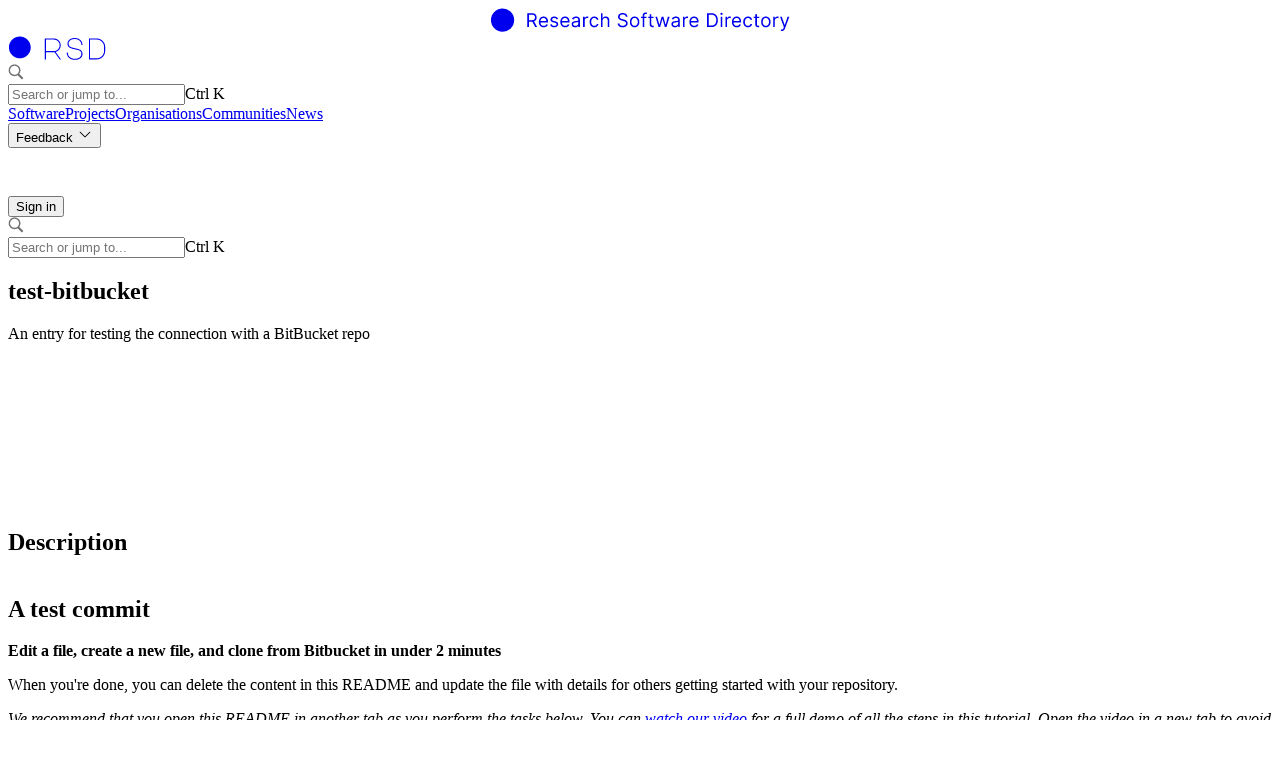

--- FILE ---
content_type: text/html; charset=utf-8
request_url: https://research-software-directory.org/software/test-bitbucket
body_size: 22829
content:
<!DOCTYPE html><html lang="en" data-scroll-behavior="smooth"><head><meta charSet="utf-8"/><meta name="viewport" content="width=device-width, initial-scale=1"/><link rel="preload" as="image" href="/images/logo-escience.svg"/><link rel="stylesheet" href="/_next/static/chunks/83b05f75378d1207.css" nonce="YTEwZGI2NTYtMzljNS00ZjFmLTg0OGYtNTJmNDljNjcwZDhk" data-precedence="next"/><link rel="preload" as="script" fetchPriority="low" nonce="YTEwZGI2NTYtMzljNS00ZjFmLTg0OGYtNTJmNDljNjcwZDhk" href="/_next/static/chunks/35dd86c3361c3d5d.js"/><script src="/_next/static/chunks/d9289ae76121102c.js" async="" nonce="YTEwZGI2NTYtMzljNS00ZjFmLTg0OGYtNTJmNDljNjcwZDhk"></script><script src="/_next/static/chunks/a109f31758077916.js" async="" nonce="YTEwZGI2NTYtMzljNS00ZjFmLTg0OGYtNTJmNDljNjcwZDhk"></script><script src="/_next/static/chunks/ffa1d41c8211b802.js" async="" nonce="YTEwZGI2NTYtMzljNS00ZjFmLTg0OGYtNTJmNDljNjcwZDhk"></script><script src="/_next/static/chunks/a30adadce4276f45.js" async="" nonce="YTEwZGI2NTYtMzljNS00ZjFmLTg0OGYtNTJmNDljNjcwZDhk"></script><script src="/_next/static/chunks/turbopack-439ba7d61e966d29.js" async="" nonce="YTEwZGI2NTYtMzljNS00ZjFmLTg0OGYtNTJmNDljNjcwZDhk"></script><script src="/_next/static/chunks/d0b8996cb3d22274.js" async="" nonce="YTEwZGI2NTYtMzljNS00ZjFmLTg0OGYtNTJmNDljNjcwZDhk"></script><script src="/_next/static/chunks/92d6e3196832392b.js" async="" nonce="YTEwZGI2NTYtMzljNS00ZjFmLTg0OGYtNTJmNDljNjcwZDhk"></script><script src="/_next/static/chunks/603cc4b0754e57bd.js" async="" nonce="YTEwZGI2NTYtMzljNS00ZjFmLTg0OGYtNTJmNDljNjcwZDhk"></script><script src="/_next/static/chunks/dcc32e581d19c77d.js" async="" nonce="YTEwZGI2NTYtMzljNS00ZjFmLTg0OGYtNTJmNDljNjcwZDhk"></script><script src="/_next/static/chunks/1e3bc733d0dfd220.js" async="" nonce="YTEwZGI2NTYtMzljNS00ZjFmLTg0OGYtNTJmNDljNjcwZDhk"></script><script src="/_next/static/chunks/3be5a73da3d0de2b.js" async="" nonce="YTEwZGI2NTYtMzljNS00ZjFmLTg0OGYtNTJmNDljNjcwZDhk"></script><script src="/_next/static/chunks/98f864eab200124e.js" async="" nonce="YTEwZGI2NTYtMzljNS00ZjFmLTg0OGYtNTJmNDljNjcwZDhk"></script><script src="/_next/static/chunks/913ac09928b555e1.js" async="" nonce="YTEwZGI2NTYtMzljNS00ZjFmLTg0OGYtNTJmNDljNjcwZDhk"></script><script src="/_next/static/chunks/75f9c4bc754677c3.js" async="" nonce="YTEwZGI2NTYtMzljNS00ZjFmLTg0OGYtNTJmNDljNjcwZDhk"></script><script src="/_next/static/chunks/af9fe82fa72e280b.js" async="" nonce="YTEwZGI2NTYtMzljNS00ZjFmLTg0OGYtNTJmNDljNjcwZDhk"></script><script src="/_next/static/chunks/1b727ac69362992d.js" async="" nonce="YTEwZGI2NTYtMzljNS00ZjFmLTg0OGYtNTJmNDljNjcwZDhk"></script><script src="/_next/static/chunks/35d591e6c157b361.js" async="" nonce="YTEwZGI2NTYtMzljNS00ZjFmLTg0OGYtNTJmNDljNjcwZDhk"></script><script src="/_next/static/chunks/130650aa2257de1c.js" async="" nonce="YTEwZGI2NTYtMzljNS00ZjFmLTg0OGYtNTJmNDljNjcwZDhk"></script><script src="/_next/static/chunks/eaccf0d05bb49489.js" async="" nonce="YTEwZGI2NTYtMzljNS00ZjFmLTg0OGYtNTJmNDljNjcwZDhk"></script><script src="/_next/static/chunks/e6bfa693f4af7224.js" async="" nonce="YTEwZGI2NTYtMzljNS00ZjFmLTg0OGYtNTJmNDljNjcwZDhk"></script><script src="/_next/static/chunks/49f7c4d204378e33.js" async="" nonce="YTEwZGI2NTYtMzljNS00ZjFmLTg0OGYtNTJmNDljNjcwZDhk"></script><link rel="preload" href="/styles/index.css" as="style"/><title>Software | Research Software Directory</title><meta name="description" content="This software is in Research Software Directory"/><meta name="csp-nonce" content="YTEwZGI2NTYtMzljNS00ZjFmLTg0OGYtNTJmNDljNjcwZDhk"/><link rel="manifest" href="/manifest.json"/><link href="/styles/index.css" rel="stylesheet"/><noscript>
      <style
        nonce="YTEwZGI2NTYtMzljNS00ZjFmLTg0OGYtNTJmNDljNjcwZDhk"
        type="text/css">
        [data-aos] {
          opacity: 1 !important;
          transform: translate(0) scale(1) !important;
        }
      </style>
    </noscript><script src="/_next/static/chunks/a6dad97d9634a72d.js" noModule="" nonce="YTEwZGI2NTYtMzljNS00ZjFmLTg0OGYtNTJmNDljNjcwZDhk"></script><style nonce="YTEwZGI2NTYtMzljNS00ZjFmLTg0OGYtNTJmNDljNjcwZDhk" data-emotion="mui-global 6ik044">:root{--rsd-base-100:#fff;--rsd-base-200:#f5f5f7;--rsd-base-300:#dcdcdc;--rsd-base-400:#bdbdbd;--rsd-base-500:#9e9e9e;--rsd-base-600:#757575;--rsd-base-700:#232323;--rsd-base-800:#111;--rsd-base-900:#000;--rsd-base-content:rgba(34,36,37,1);--rsd-base-content-secondary:rgba(34,36,37,0.7);--rsd-base-content-disabled:rgba(34,36,37,0.45);--rsd-primary:#006649;--rsd-primary-content:#fff;--rsd-secondary:#000;--rsd-secondary-content:#fff;--rsd-accent:#01ad83;--rsd-accent-content:#fff;--rsd-error:#e53935;--rsd-error-content:#fff;--rsd-warning:#ed6c02;--rsd-warning-content:#fff;--rsd-info:#0288d1;--rsd-info-content:#fff;--rsd-success:#2e7d32;--rsd-success-content:#fff;--rsd-glow-start:#db2777;--rsd-glow-end:#9333ea;--rsd-default-font-family:-apple-system,BlinkMacSystemFont,'Segoe UI',Roboto,'Helvetica Neue',Arial,sans-serif,'Apple Color Emoji','Segoe UI Emoji','Segoe UI Symbol';--rsd-titles-font-family:'Work Sans',sans-serif;--rsd-font-light:200;--rsd-font-regular:400;--rsd-font-medium:500;--rsd-font-bold:600;}</style><style nonce="YTEwZGI2NTYtMzljNS00ZjFmLTg0OGYtNTJmNDljNjcwZDhk" data-emotion="mui depviu 1rmx6ls 16ux984 q7mezt 1xdhyk6 13wylk3 1e132ge 1pl9tfm 131is6g 1l6e05h 127h8j3 1et98dg 45do71 tibj32 1gcldhz 533htb">@media print{.mui-depviu{position:absolute!important;}}.mui-1rmx6ls{text-align:center;-webkit-flex:0 0 auto;-ms-flex:0 0 auto;flex:0 0 auto;font-size:1.5rem;padding:8px;border-radius:50%;color:rgba(0, 0, 0, 0.54);-webkit-transition:background-color 150ms cubic-bezier(0.4, 0, 0.2, 1) 0ms;transition:background-color 150ms cubic-bezier(0.4, 0, 0.2, 1) 0ms;--IconButton-hoverBg:rgba(0, 0, 0, 0.04);padding:12px;font-size:1.75rem;color:#fff;-webkit-align-self:center;-ms-flex-item-align:center;align-self:center;}.mui-1rmx6ls:hover{background-color:var(--IconButton-hoverBg);}@media (hover: none){.mui-1rmx6ls:hover{background-color:transparent;}}.mui-1rmx6ls.Mui-disabled{background-color:transparent;color:rgba(0, 0, 0, 0.26);}.mui-1rmx6ls.MuiIconButton-loading{color:transparent;}.mui-1rmx6ls:focus-visible{outline:auto;}.mui-16ux984{display:-webkit-inline-box;display:-webkit-inline-flex;display:-ms-inline-flexbox;display:inline-flex;-webkit-align-items:center;-webkit-box-align:center;-ms-flex-align:center;align-items:center;-webkit-box-pack:center;-ms-flex-pack:center;-webkit-justify-content:center;justify-content:center;position:relative;box-sizing:border-box;-webkit-tap-highlight-color:transparent;background-color:transparent;outline:0;border:0;margin:0;border-radius:0;padding:0;cursor:pointer;-webkit-user-select:none;-moz-user-select:none;-ms-user-select:none;user-select:none;vertical-align:middle;-moz-appearance:none;-webkit-appearance:none;-webkit-text-decoration:none;text-decoration:none;color:inherit;text-align:center;-webkit-flex:0 0 auto;-ms-flex:0 0 auto;flex:0 0 auto;font-size:1.5rem;padding:8px;border-radius:50%;color:rgba(0, 0, 0, 0.54);-webkit-transition:background-color 150ms cubic-bezier(0.4, 0, 0.2, 1) 0ms;transition:background-color 150ms cubic-bezier(0.4, 0, 0.2, 1) 0ms;--IconButton-hoverBg:rgba(0, 0, 0, 0.04);padding:12px;font-size:1.75rem;color:#fff;-webkit-align-self:center;-ms-flex-item-align:center;align-self:center;}.mui-16ux984::-moz-focus-inner{border-style:none;}.mui-16ux984.Mui-disabled{pointer-events:none;cursor:default;}@media print{.mui-16ux984{-webkit-print-color-adjust:exact;color-adjust:exact;}}.mui-16ux984:hover{background-color:var(--IconButton-hoverBg);}@media (hover: none){.mui-16ux984:hover{background-color:transparent;}}.mui-16ux984.Mui-disabled{background-color:transparent;color:rgba(0, 0, 0, 0.26);}.mui-16ux984.MuiIconButton-loading{color:transparent;}.mui-16ux984:focus-visible{outline:auto;}.mui-q7mezt{-webkit-user-select:none;-moz-user-select:none;-ms-user-select:none;user-select:none;width:1em;height:1em;display:inline-block;-webkit-flex-shrink:0;-ms-flex-negative:0;flex-shrink:0;-webkit-transition:fill 200ms cubic-bezier(0.4, 0, 0.2, 1) 0ms;transition:fill 200ms cubic-bezier(0.4, 0, 0.2, 1) 0ms;fill:currentColor;font-size:1.5rem;}.mui-1e132ge{font-family:-apple-system,BlinkMacSystemFont,'Segoe UI',Roboto,'Helvetica Neue',Arial,sans-serif,'Apple Color Emoji','Segoe UI Emoji','Segoe UI Symbol';font-weight:400;font-size:0.875rem;line-height:1.43;background-color:transparent;display:-webkit-box;display:-webkit-flex;display:-ms-flexbox;display:flex;padding:6px 16px;color:rgb(96, 54, 20);background-color:rgb(253, 243, 234);width:100vw;-webkit-box-pack:center;-ms-flex-pack:center;-webkit-justify-content:center;justify-content:center;margin-top:1rem;z-index:9;}.mui-1e132ge .MuiAlert-icon{color:#ed6c02;}.mui-1pl9tfm{background-color:#fff;color:rgba(34,36,37,1);-webkit-transition:box-shadow 300ms cubic-bezier(0.4, 0, 0.2, 1) 0ms;transition:box-shadow 300ms cubic-bezier(0.4, 0, 0.2, 1) 0ms;border-radius:2px;box-shadow:var(--Paper-shadow);background-image:var(--Paper-overlay);overflow:auto;font-family:-apple-system,BlinkMacSystemFont,'Segoe UI',Roboto,'Helvetica Neue',Arial,sans-serif,'Apple Color Emoji','Segoe UI Emoji','Segoe UI Symbol';font-weight:400;font-size:0.875rem;line-height:1.43;background-color:transparent;display:-webkit-box;display:-webkit-flex;display:-ms-flexbox;display:flex;padding:6px 16px;color:rgb(96, 54, 20);background-color:rgb(253, 243, 234);width:100vw;-webkit-box-pack:center;-ms-flex-pack:center;-webkit-justify-content:center;justify-content:center;margin-top:1rem;z-index:9;}.mui-1pl9tfm .MuiAlert-icon{color:#ed6c02;}.mui-131is6g{margin-right:12px;padding:7px 0;display:-webkit-box;display:-webkit-flex;display:-ms-flexbox;display:flex;font-size:22px;opacity:0.9;}.mui-1l6e05h{-webkit-user-select:none;-moz-user-select:none;-ms-user-select:none;user-select:none;width:1em;height:1em;display:inline-block;-webkit-flex-shrink:0;-ms-flex-negative:0;flex-shrink:0;-webkit-transition:fill 200ms cubic-bezier(0.4, 0, 0.2, 1) 0ms;transition:fill 200ms cubic-bezier(0.4, 0, 0.2, 1) 0ms;fill:currentColor;font-size:inherit;}.mui-127h8j3{padding:8px 0;min-width:0;overflow:auto;}.mui-1et98dg{position:relative;display:-webkit-box;display:-webkit-flex;display:-ms-flexbox;display:flex;-webkit-align-items:center;-webkit-box-align:center;-ms-flex-align:center;align-items:center;-webkit-box-pack:center;-ms-flex-pack:center;-webkit-justify-content:center;justify-content:center;-webkit-flex-shrink:0;-ms-flex-negative:0;flex-shrink:0;width:40px;height:40px;font-family:-apple-system,BlinkMacSystemFont,'Segoe UI',Roboto,'Helvetica Neue',Arial,sans-serif,'Apple Color Emoji','Segoe UI Emoji','Segoe UI Symbol';font-size:1.25rem;line-height:1;border-radius:50%;overflow:hidden;-webkit-user-select:none;-moz-user-select:none;-ms-user-select:none;user-select:none;border-radius:0;width:100%;height:100%;font-size:3rem;}.mui-1et98dg img{max-height:100%;max-width:100%;}.mui-45do71{width:100%;height:100%;text-align:center;object-fit:cover;color:transparent;text-indent:10000px;}.mui-tibj32{-webkit-user-select:none;-moz-user-select:none;-ms-user-select:none;user-select:none;width:1em;height:1em;display:inline-block;-webkit-flex-shrink:0;-ms-flex-negative:0;flex-shrink:0;-webkit-transition:fill 200ms cubic-bezier(0.4, 0, 0.2, 1) 0ms;transition:fill 200ms cubic-bezier(0.4, 0, 0.2, 1) 0ms;fill:currentColor;font-size:1.5rem;color:#006649;-webkit-transform:rotate(90deg);-moz-transform:rotate(90deg);-ms-transform:rotate(90deg);transform:rotate(90deg);}.mui-1gcldhz{-webkit-user-select:none;-moz-user-select:none;-ms-user-select:none;user-select:none;width:1em;height:1em;display:inline-block;-webkit-flex-shrink:0;-ms-flex-negative:0;flex-shrink:0;-webkit-transition:fill 200ms cubic-bezier(0.4, 0, 0.2, 1) 0ms;transition:fill 200ms cubic-bezier(0.4, 0, 0.2, 1) 0ms;fill:currentColor;font-size:1.5rem;color:#006649;-webkit-transform:rotate(45deg);-moz-transform:rotate(45deg);-ms-transform:rotate(45deg);transform:rotate(45deg);}.mui-533htb{-webkit-user-select:none;-moz-user-select:none;-ms-user-select:none;user-select:none;width:1em;height:1em;display:inline-block;-webkit-flex-shrink:0;-ms-flex-negative:0;flex-shrink:0;-webkit-transition:fill 200ms cubic-bezier(0.4, 0, 0.2, 1) 0ms;transition:fill 200ms cubic-bezier(0.4, 0, 0.2, 1) 0ms;fill:currentColor;font-size:1.5rem;width:3rem;height:3rem;}.mui-533htb color{main:#000;contrast-text:#fff;light:rgb(51, 51, 51);dark:rgb(0, 0, 0);}</style></head><body class="dark flex flex-col min-h-[100vh]"><div hidden=""><!--$--><!--/$--></div><style>
:root {
  --bprogress-color: var(--rsd-accent,'orange');;
  --bprogress-height: 3px;
  --bprogress-spinner-size: 18px;
  --bprogress-spinner-animation-duration: 400ms;
  --bprogress-spinner-border-size: 2px;
  --bprogress-box-shadow: 0 0 10px var(--rsd-accent,'orange');, 0 0 5px var(--rsd-accent,'orange');;
  --bprogress-z-index: 99999;
  --bprogress-spinner-top: 15px;
  --bprogress-spinner-bottom: auto;
  --bprogress-spinner-right: 15px;
  --bprogress-spinner-left: auto;
}

.bprogress {
  width: 0;
  height: 0;
  pointer-events: none;
  z-index: var(--bprogress-z-index);
}

.bprogress .bar {
  background: var(--bprogress-color);
  position: fixed;
  z-index: var(--bprogress-z-index);
  top: 0;
  left: 0;
  width: 100%;
  height: var(--bprogress-height);
}

/* Fancy blur effect */
.bprogress .peg {
  display: block;
  position: absolute;
  right: 0;
  width: 100px;
  height: 100%;
  box-shadow: var(--bprogress-box-shadow);
  opacity: 1.0;
  transform: rotate(3deg) translate(0px, -4px);
}

/* Remove these to get rid of the spinner */
.bprogress .spinner {
  display: block;
  position: fixed;
  z-index: var(--bprogress-z-index);
  top: var(--bprogress-spinner-top);
  bottom: var(--bprogress-spinner-bottom);
  right: var(--bprogress-spinner-right);
  left: var(--bprogress-spinner-left);
}

.bprogress .spinner-icon {
  width: var(--bprogress-spinner-size);
  height: var(--bprogress-spinner-size);
  box-sizing: border-box;
  border: solid var(--bprogress-spinner-border-size) transparent;
  border-top-color: var(--bprogress-color);
  border-left-color: var(--bprogress-color);
  border-radius: 50%;
  -webkit-animation: bprogress-spinner var(--bprogress-spinner-animation-duration) linear infinite;
  animation: bprogress-spinner var(--bprogress-spinner-animation-duration) linear infinite;
}

.bprogress-custom-parent {
  overflow: hidden;
  position: relative;
}

.bprogress-custom-parent .bprogress .spinner,
.bprogress-custom-parent .bprogress .bar {
  position: absolute;
}

.bprogress .indeterminate {
  position: fixed;
  top: 0;
  left: 0;
  width: 100%;
  height: var(--bprogress-height);
  overflow: hidden;
}

.bprogress .indeterminate .inc,
.bprogress .indeterminate .dec {
  position: absolute;
  top: 0;
  height: 100%;
  background-color: var(--bprogress-color);
}

.bprogress .indeterminate .inc {
  animation: bprogress-indeterminate-increase 2s infinite;
}

.bprogress .indeterminate .dec {
  animation: bprogress-indeterminate-decrease 2s 0.5s infinite;
}

@-webkit-keyframes bprogress-spinner {
  0%   { -webkit-transform: rotate(0deg); transform: rotate(0deg); }
  100% { -webkit-transform: rotate(360deg); transform: rotate(360deg); }
}

@keyframes bprogress-spinner {
  0%   { transform: rotate(0deg); }
  100% { transform: rotate(360deg); }
}

@keyframes bprogress-indeterminate-increase {
  from { left: -5%; width: 5%; }
  to { left: 130%; width: 100%; }
}

@keyframes bprogress-indeterminate-decrease {
  from { left: -80%; width: 80%; }
  to { left: 110%; width: 10%; }
}
</style><!--$--><!--/$--><header data-testid="app-header" class="z-12 py-4 min-h-[88px] bg-secondary text-primary-content flex items-center flex-wrap"><div class="flex-1 flex flex-col px-4 xl:flex-row items-start lg:container lg:mx-auto"><div class="w-full flex-1 flex items-center justify-between"><a class="hover:text-inherit" aria-label="Link to home page" href="/"><svg xmlns="http://www.w3.org/2000/svg" width="100%" fill="none" viewBox="0 0 386 31" class="hidden 2xl:block" loading="eager" height="1.5rem"><path fill="currentColor" d="M47.325 24.657V6.698h6.068q2.105 0 3.455.72 1.35.71 2 1.955.648 1.245.648 2.832 0 1.588-.649 2.815-.648 1.228-1.99 1.93-1.342.692-3.429.692h-4.91v-1.964h4.84q1.438 0 2.315-.421.885-.42 1.28-1.193.404-.78.404-1.859t-.404-1.885-1.289-1.245q-.885-.448-2.341-.448H49.5v16.03zm8.453-8.067 4.42 8.067h-2.526l-4.35-8.067zm12.811 8.348q-1.947 0-3.358-.86-1.404-.867-2.166-2.42-.755-1.56-.755-3.63t.755-3.648q.763-1.587 2.122-2.473 1.368-.894 3.192-.894 1.052 0 2.078.35a5.15 5.15 0 0 1 1.868 1.14q.84.78 1.341 2.07.5 1.29.5 3.174v.877H63.784v-1.789h8.278q0-1.14-.456-2.034a3.44 3.44 0 0 0-1.28-1.412q-.826-.517-1.947-.517-1.237 0-2.14.613a4.04 4.04 0 0 0-1.377 1.579 4.64 4.64 0 0 0-.482 2.087v1.192q0 1.527.526 2.587.535 1.053 1.482 1.605.947.544 2.201.544.816 0 1.473-.228a3.15 3.15 0 0 0 1.149-.702q.483-.473.745-1.175l2 .561a4.4 4.4 0 0 1-1.061 1.79q-.745.762-1.842 1.192-1.096.42-2.464.42m18.513-10.733-1.86.526q-.174-.465-.517-.904a2.5 2.5 0 0 0-.911-.736q-.579-.29-1.482-.29-1.237 0-2.061.57-.816.562-.816 1.43 0 .77.561 1.219.563.447 1.754.745l2 .491q1.806.438 2.692 1.342.885.894.885 2.306a3.42 3.42 0 0 1-.666 2.07q-.657.912-1.841 1.438-1.185.525-2.754.526-2.06 0-3.411-.895-1.35-.894-1.71-2.613l1.964-.49q.28 1.087 1.061 1.63.79.544 2.06.544 1.448 0 2.298-.614.86-.623.86-1.49 0-.702-.491-1.176-.492-.482-1.508-.719l-2.245-.526q-1.85-.438-2.719-1.36-.86-.928-.86-2.323 0-1.14.64-2.017.65-.876 1.763-1.377 1.124-.5 2.544-.5 1.999 0 3.139.877 1.15.877 1.63 2.316m9.255 10.733q-1.947 0-3.359-.86-1.403-.867-2.166-2.42-.753-1.56-.754-3.63 0-2.07.754-3.648.763-1.587 2.123-2.473 1.368-.894 3.191-.894 1.053 0 2.079.35a5.14 5.14 0 0 1 1.867 1.14q.843.78 1.342 2.07t.5 3.174v.877H91.551v-1.789h8.278q0-1.14-.456-2.034a3.44 3.44 0 0 0-1.28-1.412q-.824-.517-1.947-.517-1.236 0-2.14.613a4.04 4.04 0 0 0-1.376 1.579 4.64 4.64 0 0 0-.482 2.087v1.192q0 1.527.526 2.587.534 1.053 1.482 1.605.947.544 2.2.544.817 0 1.474-.228a3.15 3.15 0 0 0 1.149-.702q.482-.473.745-1.175l2 .561a4.44 4.44 0 0 1-1.062 1.79q-.744.762-1.841 1.192-1.096.42-2.464.42m12.936.035q-1.28 0-2.324-.482a4 4 0 0 1-1.658-1.412q-.613-.93-.613-2.245 0-1.157.456-1.877.456-.727 1.219-1.14a6.4 6.4 0 0 1 1.683-.614q.93-.21 1.868-.333a84 84 0 0 1 1.991-.236q.771-.088 1.122-.29.36-.201.36-.701v-.07q0-1.299-.711-2.017-.701-.72-2.131-.72-1.482 0-2.323.65-.843.648-1.184 1.385l-1.965-.702q.527-1.227 1.404-1.911a5.25 5.25 0 0 1 1.929-.965 8 8 0 0 1 2.069-.28 8 8 0 0 1 1.491.157q.85.15 1.64.623.798.473 1.324 1.43.526.955.526 2.56v8.874h-2.069v-1.824h-.106q-.21.439-.701.939-.492.5-1.307.85t-1.99.35m.315-1.86q1.228 0 2.07-.481.85-.483 1.28-1.246a3.2 3.2 0 0 0 .439-1.604v-1.895q-.132.159-.579.29a10 10 0 0 1-1.017.22q-.57.087-1.114.157-.535.06-.868.105a8 8 0 0 0-1.508.342q-.693.228-1.123.693-.421.456-.421 1.245 0 1.08.798 1.631.807.544 2.043.544m9.882 1.544v-13.47h2v2.035h.14q.368-1 1.333-1.622a3.92 3.92 0 0 1 2.175-.623q.228 0 .57.01.342.008.517.026v2.104a6 6 0 0 0-.482-.079 5 5 0 0 0-.781-.061q-.982 0-1.754.412a3.1 3.1 0 0 0-1.21 1.122q-.438.711-.438 1.623v8.523zm14.497.28q-1.894 0-3.262-.894t-2.105-2.464-.736-3.586q0-2.052.754-3.622.763-1.578 2.122-2.464 1.368-.894 3.192-.894 1.42 0 2.56.526 1.14.525 1.868 1.473.728.947.903 2.21h-2.069q-.237-.921-1.052-1.631-.807-.72-2.175-.72-1.21 0-2.122.632-.903.623-1.412 1.763-.5 1.131-.5 2.657 0 1.56.491 2.718.5 1.157 1.403 1.798.912.64 2.14.64a3.7 3.7 0 0 0 1.464-.28q.658-.282 1.114-.808.456-.525.649-1.262h2.069a4.8 4.8 0 0 1-.868 2.148q-.684.948-1.815 1.508-1.122.553-2.613.553m10.638-8.382v8.102h-2.069V6.698h2.069v6.595h.176a3.8 3.8 0 0 1 1.42-1.658q.956-.622 2.543-.622 1.377 0 2.412.552 1.034.543 1.604 1.675.579 1.122.579 2.859v8.558h-2.069V16.24q0-1.605-.833-2.482-.825-.885-2.289-.885-1.017 0-1.824.43a3.14 3.14 0 0 0-1.263 1.253q-.456.825-.456 2m30.061-5.367q-.158-1.333-1.28-2.07t-2.754-.736q-1.192 0-2.087.386-.885.385-1.385 1.06a2.54 2.54 0 0 0-.491 1.535q0 .72.342 1.237.351.508.894.85.544.334 1.14.553.597.21 1.096.342l1.824.49q.702.185 1.561.51a7.2 7.2 0 0 1 1.658.885q.798.553 1.315 1.42.517.87.517 2.132 0 1.455-.763 2.63-.754 1.175-2.209 1.868-1.447.693-3.517.693-1.93 0-3.341-.623-1.403-.623-2.21-1.736-.798-1.114-.903-2.587h2.245q.087 1.017.684 1.684.605.657 1.526.982a6.2 6.2 0 0 0 1.999.316q1.245 0 2.236-.404.991-.411 1.57-1.14a2.7 2.7 0 0 0 .579-1.718q0-.895-.5-1.456t-1.315-.912a14 14 0 0 0-1.763-.614l-2.21-.631q-2.105-.606-3.332-1.728-1.228-1.122-1.228-2.937 0-1.509.816-2.631.824-1.131 2.21-1.754 1.394-.63 3.113-.631 1.736 0 3.086.622 1.351.614 2.14 1.684.798 1.07.842 2.429zm11.364 13.75q-1.824 0-3.201-.868-1.368-.87-2.139-2.43-.763-1.56-.763-3.647 0-2.105.763-3.674.771-1.57 2.139-2.438 1.377-.869 3.201-.868 1.824 0 3.192.868 1.377.868 2.14 2.438.771 1.569.771 3.674 0 2.087-.771 3.648-.763 1.56-2.14 2.429-1.368.867-3.192.868m0-1.86q1.386 0 2.28-.71t1.324-1.867a7.1 7.1 0 0 0 .43-2.508q0-1.35-.43-2.517t-1.324-1.885q-.894-.72-2.28-.72t-2.28.72-1.324 1.885a7.2 7.2 0 0 0-.43 2.517q0 1.35.43 2.508t1.324 1.867 2.28.71m15.507-11.89v1.754h-7.26v-1.754zm-5.086 13.47V9.327q0-1.156.544-1.928.543-.772 1.412-1.158a4.5 4.5 0 0 1 1.833-.386q.762 0 1.245.123.482.123.719.228l-.596 1.789a11 11 0 0 0-.439-.132 2.7 2.7 0 0 0-.719-.078q-1.026 0-1.482.517-.447.517-.447 1.517v14.837zm14.091-13.47v1.754h-6.98v-1.754zm-4.945-3.227h2.069v12.838q0 .877.254 1.315.264.43.667.579.412.14.868.14.342 0 .561-.035l.351-.07.421 1.86q-.21.078-.588.157-.377.088-.955.088a4.2 4.2 0 0 1-1.719-.377 3.4 3.4 0 0 1-1.386-1.15q-.543-.771-.543-1.946zm11.357 16.696-4.104-13.47h2.175l2.911 10.313h.14l2.877-10.312h2.21l2.841 10.277h.14l2.911-10.277h2.175l-4.104 13.47h-2.034l-2.947-10.348h-.21l-2.947 10.347zm21.223.316q-1.281 0-2.324-.482a4 4 0 0 1-1.658-1.412q-.613-.93-.613-2.245 0-1.157.456-1.877a3.2 3.2 0 0 1 1.218-1.14 6.4 6.4 0 0 1 1.684-.614q.93-.21 1.868-.333a85 85 0 0 1 1.99-.236q.772-.088 1.123-.29.36-.201.359-.701v-.07q0-1.299-.71-2.017-.702-.72-2.131-.72-1.481 0-2.324.65-.841.648-1.183 1.385l-1.965-.702q.527-1.227 1.403-1.911a5.3 5.3 0 0 1 1.93-.965 8 8 0 0 1 2.069-.28 8 8 0 0 1 1.491.157q.85.15 1.64.623.798.473 1.324 1.43.526.955.526 2.56v8.874h-2.07v-1.824h-.105q-.21.439-.701.939-.492.5-1.307.85-.816.35-1.99.35m.315-1.86q1.228 0 2.07-.481.85-.483 1.28-1.246a3.2 3.2 0 0 0 .438-1.604v-1.895q-.13.159-.578.29a10 10 0 0 1-1.018.22q-.57.087-1.113.157-.535.06-.868.105a8 8 0 0 0-1.509.342q-.692.228-1.122.693-.421.456-.421 1.245 0 1.08.798 1.631.807.544 2.043.544m9.882 1.544v-13.47h2v2.035h.14q.368-1 1.333-1.622a3.9 3.9 0 0 1 2.174-.623q.228 0 .57.01.342.008.518.026v2.104a6 6 0 0 0-.482-.079 5 5 0 0 0-.781-.061q-.982 0-1.754.412a3.1 3.1 0 0 0-1.21 1.122q-.438.711-.438 1.623v8.523zm14.672.28q-1.947 0-3.358-.859-1.404-.867-2.166-2.42-.754-1.56-.754-3.63t.754-3.648q.762-1.587 2.122-2.473 1.368-.894 3.192-.894 1.052 0 2.078.35a5.15 5.15 0 0 1 1.868 1.14q.841.78 1.341 2.07t.5 3.174v.877h-10.382v-1.789h8.278q0-1.14-.456-2.034a3.43 3.43 0 0 0-1.281-1.412q-.824-.517-1.946-.517-1.237 0-2.14.613a4.05 4.05 0 0 0-1.377 1.579 4.64 4.64 0 0 0-.482 2.087v1.192q0 1.527.526 2.587.536 1.053 1.482 1.605.947.544 2.201.544.816 0 1.473-.228a3.14 3.14 0 0 0 1.149-.702 3.2 3.2 0 0 0 .746-1.175l1.999.561a4.44 4.44 0 0 1-1.061 1.79q-.745.762-1.842 1.192-1.096.42-2.464.42m21.987-.28h-5.542V6.698h5.788q2.613 0 4.472 1.079 1.858 1.07 2.85 3.078.99 2 .991 4.788 0 2.805-1 4.831-1 2.017-2.911 3.105-1.912 1.078-4.648 1.078m-3.367-1.929h3.227q2.227 0 3.692-.86 1.464-.859 2.183-2.446t.719-3.78q0-2.174-.71-3.744-.71-1.578-2.122-2.42-1.413-.85-3.517-.85h-3.472zm15.54 1.93v-13.47h2.069v13.47zm1.052-15.715a1.47 1.47 0 0 1-1.043-.412 1.32 1.32 0 0 1-.43-.991q0-.579.43-.99a1.47 1.47 0 0 1 1.043-.413q.606 0 1.035.412.438.412.438.991t-.438.99a1.44 1.44 0 0 1-1.035.413m5.055 15.714v-13.47h1.999v2.035h.14q.369-1 1.333-1.622a3.92 3.92 0 0 1 2.175-.623q.228 0 .57.01.342.008.517.026v2.104a6 6 0 0 0-.482-.079 5 5 0 0 0-.78-.061q-.983 0-1.754.412a3.1 3.1 0 0 0-1.21 1.122q-.44.711-.439 1.623v8.523zm14.672.28q-1.947 0-3.359-.859-1.402-.867-2.166-2.42-.754-1.56-.754-3.63t.754-3.648q.763-1.587 2.122-2.473 1.368-.894 3.192-.894 1.053 0 2.079.35a5.15 5.15 0 0 1 1.867 1.14q.843.78 1.342 2.07t.5 3.174v.877h-10.383v-1.789h8.278q0-1.14-.456-2.034a3.44 3.44 0 0 0-1.28-1.412q-.823-.517-1.947-.517-1.236 0-2.139.613a4.04 4.04 0 0 0-1.377 1.579 4.6 4.6 0 0 0-.482 2.087v1.192q0 1.527.526 2.587.534 1.053 1.482 1.605.947.544 2.201.544.816 0 1.473-.228a3.2 3.2 0 0 0 1.149-.702q.482-.473.745-1.175l1.999.561a4.4 4.4 0 0 1-1.061 1.79q-.744.762-1.841 1.192-1.096.42-2.464.42m14.444 0q-1.894 0-3.262-.894t-2.105-2.464q-.736-1.57-.736-3.586 0-2.052.754-3.622.763-1.578 2.122-2.464 1.368-.894 3.192-.894 1.42 0 2.56.526 1.14.525 1.868 1.473.728.947.903 2.21h-2.069q-.237-.921-1.052-1.631-.807-.72-2.175-.72-1.21 0-2.122.632-.903.623-1.412 1.763-.5 1.131-.5 2.657 0 1.56.491 2.718.5 1.157 1.403 1.798.912.64 2.14.64a3.7 3.7 0 0 0 1.464-.28q.658-.282 1.114-.808.456-.525.649-1.262h2.069a4.8 4.8 0 0 1-.868 2.148q-.684.948-1.815 1.508-1.122.553-2.613.553m14.426-13.75v1.755h-6.98v-1.754zm-4.945-3.226h2.069v12.838q0 .877.254 1.315.264.43.667.579.412.14.868.14.342 0 .561-.035l.351-.07.421 1.86q-.21.078-.588.157-.377.088-.955.088a4.2 4.2 0 0 1-1.719-.377 3.4 3.4 0 0 1-1.386-1.15q-.543-.771-.543-1.946zm13.633 16.977q-1.824 0-3.201-.868-1.368-.87-2.14-2.43-.762-1.56-.763-3.647 0-2.105.763-3.674.772-1.57 2.14-2.438 1.377-.869 3.201-.868 1.824 0 3.191.868 1.378.868 2.14 2.438.772 1.569.772 3.674 0 2.087-.772 3.648-.762 1.56-2.14 2.429-1.367.867-3.191.868m0-1.86q1.385 0 2.28-.71t1.324-1.867a7.2 7.2 0 0 0 .429-2.508q0-1.35-.429-2.517-.43-1.167-1.324-1.885-.896-.72-2.28-.72-1.386 0-2.28.72-.895.719-1.325 1.885a7.2 7.2 0 0 0-.429 2.517q0 1.35.429 2.508.43 1.157 1.325 1.867.894.71 2.28.71m9.509 1.58v-13.47h1.999v2.034h.14q.369-1 1.333-1.622a3.92 3.92 0 0 1 2.175-.623q.228 0 .57.01.342.008.517.026v2.104a6 6 0 0 0-.482-.079 5 5 0 0 0-.78-.061q-.983 0-1.754.412a3.1 3.1 0 0 0-1.21 1.122q-.44.711-.439 1.623v8.523zm11.177 5.05q-.525 0-.938-.087-.412-.08-.57-.158l.526-1.824q.754.192 1.333.14t1.026-.517q.456-.456.833-1.482l.386-1.053-4.981-13.54h2.245l3.718 10.734h.14l3.719-10.733h2.244l-5.717 15.434q-.386 1.043-.956 1.727a3.6 3.6 0 0 1-1.324 1.026q-.745.333-1.684.333"></path><circle cx="15.492" cy="15.657" r="15" fill="currentColor"></circle></svg><svg xmlns="http://www.w3.org/2000/svg" width="7rem" height="1.5rem" fill="none" class="2xl:hidden" loading="eager"><circle cx="11.817" cy="11.426" r="10.898" fill="currentColor"></circle><path fill="currentColor" d="M48.864 3.136a6.47 6.47 0 0 1 2.834 2.502q1.055 1.659 1.055 3.678a6.72 6.72 0 0 1-1.447 4.221 6.7 6.7 0 0 1-3.648 2.442l5.336 7.447h-1.326l-5.156-7.236-.964.03H37.98v7.206h-1.115V2.441h7.99q1.326 0 2.26.181.965.15 1.749.513m-3.015 11.969q1.568 0 2.894-.784a5.9 5.9 0 0 0 2.11-2.11q.785-1.328.785-2.895 0-1.748-.935-3.165-.904-1.417-2.533-2.11-1.175-.483-3.316-.483H37.98v11.547zm21.231-1.719q-2.562-.512-4.19-1.115-1.598-.633-2.533-1.689-.904-1.085-.904-2.773 0-1.748.904-3.075.935-1.327 2.593-2.05 1.688-.724 3.89-.724 2.109 0 3.858.905 1.778.873 2.804 2.472 1.025 1.597 1.025 3.648h-1.115q0-1.779-.875-3.136a5.7 5.7 0 0 0-2.382-2.08q-1.507-.753-3.346-.754-1.627 0-3.045.513-1.417.512-2.321 1.568-.875 1.054-.875 2.653 0 1.447.845 2.32.843.846 2.2 1.297 1.357.452 3.799.965 2.472.512 3.829.995a5.1 5.1 0 0 1 2.321 1.537q.965 1.086.965 3.045 0 1.96-1.055 3.317-1.025 1.326-2.744 1.99-1.718.663-3.738.663-2.502 0-4.402-.935-1.898-.934-2.924-2.623-.995-1.718-.995-3.919h1.116q-.001 1.93.844 3.377.874 1.447 2.502 2.26 1.628.785 3.859.785 2.774 0 4.582-1.327 1.84-1.326 1.84-3.618 0-1.567-.784-2.412-.784-.843-1.99-1.205-1.176-.393-3.558-.875M88.734 2.442q2.29 0 4.22 1.146a8.5 8.5 0 0 1 3.106 3.105 8.1 8.1 0 0 1 1.145 4.221v4.04a8.3 8.3 0 0 1-1.145 4.25 8.6 8.6 0 0 1-3.106 3.076 8.1 8.1 0 0 1-4.22 1.145h-7.748V2.442zm7.356 8.472a7.1 7.1 0 0 0-.995-3.678 7.4 7.4 0 0 0-2.713-2.683 7.1 7.1 0 0 0-3.678-.995H82.1V22.31h6.603a7.1 7.1 0 0 0 3.678-.995 7.4 7.4 0 0 0 2.713-2.683 7.1 7.1 0 0 0 .995-3.678z"></path></svg></a><div class="hidden xl:block ml-12 mr-6 relative flex w-full xl:w-[14.5rem] xl:max-w-[20rem] focus-within:w-full duration-700"><div class="absolute top-[14px] left-3 pointer-events-none"><svg width="16" height="16" viewBox="0 0 14 14" fill="none" xmlns="http://www.w3.org/2000/svg"><path d="M5.72217 0.34082C2.86783 0.34082 0.559204 2.64944 0.559204 5.50378C0.559204 8.35812 2.86783 10.6667 5.72217 10.6667C6.74123 10.6667 7.68438 10.3678 8.48397 9.86003L12.2138 13.5899L13.5046 12.2992L9.82216 8.62624C10.4841 7.75783 10.8851 6.68182 10.8851 5.50378C10.8851 2.64944 8.57651 0.34082 5.72217 0.34082ZM5.72217 1.55564C7.90859 1.55564 9.67031 3.31735 9.67031 5.50378C9.67031 7.69021 7.90859 9.45193 5.72217 9.45193C3.53574 9.45193 1.77402 7.69021 1.77402 5.50378C1.77402 3.31735 3.53574 1.55564 5.72217 1.55564Z" fill="#707070"></path></svg></div><input class="px-2 pl-8 py-2 bg-transparent rounded-xs border border-base-600 focus:outline-0 w-full focus:bg-base-100 focus:text-base-900 duration-200" data-testid="global-search" placeholder="Search or jump to..." autoComplete="off" type="text" aria-label="Search for software" name="global-search" value=""/><span class="absolute top-[9px] right-2 text-base-600">Ctrl K</span></div><div class="hidden text-center lg:flex-1 lg:flex lg:justify-evenly lg:gap-5 xl:justify-start "><a class="nav-active" href="/software">Software</a><a class="" href="/projects">Projects</a><a class="" href="/organisations">Organisations</a><a class="" href="/communities">Communities</a><a class="" href="/news">News</a></div><div class="text-primary-content flex gap-2 justify-end items-center min-w-[8rem] text-right ml-4"><div><button data-testid="feedback-button" class="flex gap-2 items-center no-underline">Feedback <svg width="16" height="16" viewBox="0 0 256 256"><path fill="currentColor" d="M128 182a5.8 5.8 0 0 1-4.2-1.8l-80-80a5.9 5.9 0 0 1 8.4-8.4l75.8 75.7 75.8-75.7a5.9 5.9 0 0 1 8.4 8.4l-80 80a5.8 5.8 0 0 1-4.2 1.8"></path></svg></button></div><div class="flex items-center lg:hidden"><button class="MuiButtonBase-root MuiIconButton-root MuiIconButton-sizeLarge mui-16ux984" tabindex="0" type="button" title="Menu" data-testid="menu-button" aria-label="menu button"><svg class="MuiSvgIcon-root MuiSvgIcon-fontSizeMedium mui-q7mezt" focusable="false" aria-hidden="true" viewBox="0 0 24 24"><path d="M3 18h18v-2H3zm0-5h18v-2H3zm0-7v2h18V6z"></path></svg></button></div><div class="whitespace-nowrap ml-2"><button tabindex="0">Sign in</button></div></div></div><div class="xl:hidden mt-4 relative flex w-full xl:w-[14.5rem] xl:max-w-[20rem] focus-within:w-full duration-700"><div class="absolute top-[14px] left-3 pointer-events-none"><svg width="16" height="16" viewBox="0 0 14 14" fill="none" xmlns="http://www.w3.org/2000/svg"><path d="M5.72217 0.34082C2.86783 0.34082 0.559204 2.64944 0.559204 5.50378C0.559204 8.35812 2.86783 10.6667 5.72217 10.6667C6.74123 10.6667 7.68438 10.3678 8.48397 9.86003L12.2138 13.5899L13.5046 12.2992L9.82216 8.62624C10.4841 7.75783 10.8851 6.68182 10.8851 5.50378C10.8851 2.64944 8.57651 0.34082 5.72217 0.34082ZM5.72217 1.55564C7.90859 1.55564 9.67031 3.31735 9.67031 5.50378C9.67031 7.69021 7.90859 9.45193 5.72217 9.45193C3.53574 9.45193 1.77402 7.69021 1.77402 5.50378C1.77402 3.31735 3.53574 1.55564 5.72217 1.55564Z" fill="#707070"></path></svg></div><input class="px-2 pl-8 py-2 bg-transparent rounded-xs border border-base-600 focus:outline-0 w-full focus:bg-base-100 focus:text-base-900 duration-200" data-testid="global-search" placeholder="Search or jump to..." autoComplete="off" type="text" aria-label="Search for software" name="global-search" value=""/><span class="absolute top-[9px] right-2 text-base-600">Ctrl K</span></div></div><noscript><div class="MuiPaper-root MuiPaper-elevation MuiPaper-rounded MuiPaper-elevation0 MuiAlert-root MuiAlert-colorWarning MuiAlert-standardWarning MuiAlert-standard mui-1pl9tfm" role="alert" style="--Paper-shadow:none"><div class="MuiAlert-icon mui-131is6g"><svg class="MuiSvgIcon-root MuiSvgIcon-fontSizeInherit mui-1l6e05h" focusable="false" aria-hidden="true" viewBox="0 0 24 24"><path d="M12 5.99L19.53 19H4.47L12 5.99M12 2L1 21h22L12 2zm1 14h-2v2h2v-2zm0-6h-2v4h2v-4z"></path></svg></div><div class="MuiAlert-message mui-127h8j3">Limited functionality: Your browser does not support JavaScript.</div></div></noscript></header><main class="flex-1 flex flex-col py-4 lg:pb-12 bg-base-100"><section class="flex flex-col px-4 py-6 lg:container lg:mx-auto lg:flex-row lg:py-12"><div class="flex-1 lg:pr-12"><h1 class="text-[2rem] md:text-[3rem] lg:text-[4rem] leading-tight">test-bitbucket</h1><p class="pt-6 pb-4 text-[1.5rem] lg:text-[2rem]">An entry for testing the connection with a BitBucket repo</p></div><div class="flex justify-around lg:justify-end"></div></section><section class="flex bg-base-200 py-12 lg:pt-24 lg:pb-28"><article class="flex flex-col flex-1 items-start px-4 lg:flex-row lg:items-center lg:px-4 lg:container lg:mx-auto"><div class="flex-1 w-full "><div class="flex-1 overflow-hidden relative"><svg data-testid="no-data-chart" style="display:block"></svg></div></div></article></section><section class="py-4"></section><section class="lg:container lg:mx-auto flex flex-col px-4 py-12 lg:flex-row lg:gap-12 lg:pb-12"><div class="flex-3 overflow-hidden md:pb-12"><h2 class="text-[2rem] text-primary pb-4" data-testid="about-statement-title">Description</h2><div class="prose max-w-none prose-h1:text-3xl prose-headings:font-normal prose-code:before:hidden prose-code:after:hidden "><h1>A test commit</h1>
<p><strong>Edit a file, create a new file, and clone from Bitbucket in under 2 minutes</strong></p>
<p>When you&#x27;re done, you can delete the content in this README and update the file with details for others getting started with your repository.</p>
<p><em>We recommend that you open this README in another tab as you perform the tasks below. You can <a href="https://youtu.be/0ocf7u76WSo" rel="nofollow" target="_blank">watch our video</a> for a full demo of all the steps in this tutorial. Open the video in a new tab to avoid leaving Bitbucket.</em></p>
<hr/>
<h2>Edit a file</h2>
<p>You’ll start by editing this README file to learn how to edit a file in Bitbucket.</p>
<ol>
<li>Click <strong>Source</strong> on the left side.</li>
<li>Click the README.md link from the list of files.</li>
<li>Click the <strong>Edit</strong> button.</li>
<li>Delete the following text: <em>Delete this line to make a change to the README from Bitbucket.</em></li>
<li>After making your change, click <strong>Commit</strong> and then <strong>Commit</strong> again in the dialog. The commit page will open and you’ll see the change you just made.</li>
<li>Go back to the <strong>Source</strong> page.</li>
</ol>
<hr/>
<h2>Create a file</h2>
<p>Next, you’ll add a new file to this repository.</p>
<ol>
<li>Click the <strong>New file</strong> button at the top of the <strong>Source</strong> page.</li>
<li>Give the file a filename of <strong>contributors.txt</strong>.</li>
<li>Enter your name in the empty file space.</li>
<li>Click <strong>Commit</strong> and then <strong>Commit</strong> again in the dialog.</li>
<li>Go back to the <strong>Source</strong> page.</li>
</ol>
<p>Before you move on, go ahead and explore the repository. You&#x27;ve already seen the <strong>Source</strong> page, but check out the <strong>Commits</strong>, <strong>Branches</strong>, and <strong>Settings</strong> pages.</p>
<hr/>
<h2>Clone a repository</h2>
<p>Use these steps to clone from SourceTree, our client for using the repository command-line free. Cloning allows you to work on your files locally. If you don&#x27;t yet have SourceTree, <a href="https://www.sourcetreeapp.com/" rel="nofollow" target="_blank">download and install first</a>. If you prefer to clone from the command line, see <a href="https://confluence.atlassian.com/x/4whODQ" rel="nofollow" target="_blank">Clone a repository</a>.</p>
<ol>
<li>You’ll see the clone button under the <strong>Source</strong> heading. Click that button.</li>
<li>Now click <strong>Check out in SourceTree</strong>. You may need to create a SourceTree account or log in.</li>
<li>When you see the <strong>Clone New</strong> dialog in SourceTree, update the destination path and name if you’d like to and then click <strong>Clone</strong>.</li>
<li>Open the directory you just created to see your repository’s files.</li>
</ol>
<p>Now that you&#x27;re more familiar with your Bitbucket repository, go ahead and add a new file locally. You can <a href="https://confluence.atlassian.com/x/iqyBMg" rel="nofollow" target="_blank">push your change back to Bitbucket with SourceTree</a>, or you can <a href="https://confluence.atlassian.com/x/8QhODQ" rel="nofollow" target="_blank">add, commit,</a> and <a href="https://confluence.atlassian.com/x/NQ0zDQ" rel="nofollow" target="_blank">push from the command line</a>.</p></div></div><div class="flex-1 flex flex-col gap-8"><div><div class="pb-2"><svg class="MuiSvgIcon-root MuiSvgIcon-colorPrimary MuiSvgIcon-fontSizeMedium mui-tibj32" focusable="false" aria-hidden="true" viewBox="0 0 24 24"><path d="m21.41 11.58-9-9C12.05 2.22 11.55 2 11 2H4c-1.1 0-2 .9-2 2v7c0 .55.22 1.05.59 1.42l9 9c.36.36.86.58 1.41.58s1.05-.22 1.41-.59l7-7c.37-.36.59-.86.59-1.41s-.23-1.06-.59-1.42M5.5 7C4.67 7 4 6.33 4 5.5S4.67 4 5.5 4 7 4.67 7 5.5 6.33 7 5.5 7"></path></svg><span class="text-primary pl-2">Keywords</span></div><i>No keywords available</i></div><div><div class="pb-2"><svg class="MuiSvgIcon-root MuiSvgIcon-colorPrimary MuiSvgIcon-fontSizeMedium mui-1gcldhz" focusable="false" aria-hidden="true" viewBox="0 0 24 24"><path d="M16.5 6v11.5c0 2.21-1.79 4-4 4s-4-1.79-4-4V5c0-1.38 1.12-2.5 2.5-2.5s2.5 1.12 2.5 2.5v10.5c0 .55-.45 1-1 1s-1-.45-1-1V6H10v9.5c0 1.38 1.12 2.5 2.5 2.5s2.5-1.12 2.5-2.5V5c0-2.21-1.79-4-4-4S7 2.79 7 5v12.5c0 3.04 2.46 5.5 5.5 5.5s5.5-2.46 5.5-5.5V6z"></path></svg><span class="text-primary pl-2">License</span></div><i>Not specified</i></div><div><div class="pb-2"><span class="font-bold text-primary">&lt;/&gt;</span><span class="text-primary pl-2">Source code</span></div><div class="py-1"><a href="https://bitbucket.org/tpronk-test-workspace/my-repo" title="Repository" target="_blank" rel="noreferrer" class="hover:text-base-content"><svg class="MuiSvgIcon-root MuiSvgIcon-fontSizeMedium mui-533htb" focusable="false" aria-hidden="true" viewBox="0 0 24 24"><path d="M20 6h-8l-2-2H4c-1.1 0-1.99.9-1.99 2L2 18c0 1.1.9 2 2 2h16c1.1 0 2-.9 2-2V8c0-1.1-.9-2-2-2m0 12H4V8h16z"></path></svg></a></div></div></div></section><section class="bg-secondary"></section><!--$--><!--/$--></main><footer class="flex flex-wrap text-primary-content border-t bg-secondary border-base-300"><div class="grid grid-cols-1 gap-8 px-4 md:grid-cols-[2fr_1fr] lg:container lg:mx-auto"><div class="pt-8 md:py-8"><p class="text-lg">The Research Software Directory promotes the impact, re-use and citation of research software.</p><div class="mt-8"><a href="mailto:rsd@esciencecenter.nl" class="flex text-accent hover:text-accent-content"><svg class="MuiSvgIcon-root MuiSvgIcon-fontSizeMedium mr-2 mui-q7mezt" focusable="false" aria-hidden="true" viewBox="0 0 24 24"><path d="M20 4H4c-1.1 0-1.99.9-1.99 2L2 18c0 1.1.9 2 2 2h16c1.1 0 2-.9 2-2V6c0-1.1-.9-2-2-2m0 4-8 5-8-5V6l8 5 8-5z"></path></svg> <!-- -->rsd@esciencecenter.nl</a></div><div class="py-4"></div><div class="flex items-center"><a href="https://www.esciencecenter.nl" target="_blank" class="h-[4rem] w-[16rem]" rel="noreferrer"><div data-testid="logo-avatar" title="rsd" class="MuiAvatar-root MuiAvatar-square mui-1et98dg"><img alt="rsd" src="/images/logo-escience.svg" class="MuiAvatar-img mui-45do71"/></div></a></div></div><div class="pb-8 md:py-8 flex flex-col gap-2"><a class="hover:text-primary" href="/page/about">About</a><a class="hover:text-primary" href="/page/terms-of-service">Terms of Service</a><a class="hover:text-primary" href="/page/privacy-statement">Privacy Statement</a><a href="/cookies" class="hover:text-primary" target="_self" rel="noreferrer">Cookies</a><a href="/documentation/users/" class="hover:text-primary" target="_blank" rel="noreferrer">User Documentation</a><a href="/documentation/rsd-instance/" class="hover:text-primary" target="_blank" rel="noreferrer">Technical Documentation</a><a href="https://www.esciencecenter.nl/" class="hover:text-primary" target="_blank" rel="noreferrer">Netherlands eScienceCenter</a><a href="/news" class="hover:text-primary" target="_self" rel="noreferrer">News</a></div></div></footer><script src="/_next/static/chunks/35dd86c3361c3d5d.js" nonce="YTEwZGI2NTYtMzljNS00ZjFmLTg0OGYtNTJmNDljNjcwZDhk" id="_R_" async=""></script><script nonce="YTEwZGI2NTYtMzljNS00ZjFmLTg0OGYtNTJmNDljNjcwZDhk">(self.__next_f=self.__next_f||[]).push([0])</script><script nonce="YTEwZGI2NTYtMzljNS00ZjFmLTg0OGYtNTJmNDljNjcwZDhk">self.__next_f.push([1,"1:\"$Sreact.fragment\"\n3:I[339756,[\"/_next/static/chunks/d0b8996cb3d22274.js\",\"/_next/static/chunks/92d6e3196832392b.js\"],\"default\"]\n4:I[837457,[\"/_next/static/chunks/d0b8996cb3d22274.js\",\"/_next/static/chunks/92d6e3196832392b.js\"],\"default\"]\n5:I[524810,[\"/_next/static/chunks/603cc4b0754e57bd.js\",\"/_next/static/chunks/dcc32e581d19c77d.js\",\"/_next/static/chunks/1e3bc733d0dfd220.js\",\"/_next/static/chunks/3be5a73da3d0de2b.js\",\"/_next/static/chunks/98f864eab200124e.js\",\"/_next/static/chunks/913ac09928b555e1.js\",\"/_next/static/chunks/75f9c4bc754677c3.js\",\"/_next/static/chunks/af9fe82fa72e280b.js\",\"/_next/static/chunks/1b727ac69362992d.js\"],\"default\"]\n7:I[897367,[\"/_next/static/chunks/d0b8996cb3d22274.js\",\"/_next/static/chunks/92d6e3196832392b.js\"],\"OutletBoundary\"]\n8:\"$Sreact.suspense\"\na:I[897367,[\"/_next/static/chunks/d0b8996cb3d22274.js\",\"/_next/static/chunks/92d6e3196832392b.js\"],\"ViewportBoundary\"]\nc:I[897367,[\"/_next/static/chunks/d0b8996cb3d22274.js\",\"/_next/static/chunks/92d6e3196832392b.js\"],\"MetadataBoundary\"]\ne:I[168027,[\"/_next/static/chunks/d0b8996cb3d22274.js\",\"/_next/static/chunks/92d6e3196832392b.js\"],\"default\"]\n:HL[\"/_next/static/chunks/83b05f75378d1207.css\",\"style\",{\"nonce\":\"YTEwZGI2NTYtMzljNS00ZjFmLTg0OGYtNTJmNDljNjcwZDhk\"}]\n"])</script><script nonce="YTEwZGI2NTYtMzljNS00ZjFmLTg0OGYtNTJmNDljNjcwZDhk">self.__next_f.push([1,"0:{\"P\":null,\"b\":\"OsV8C4VJawaIWBlRu7FlW\",\"c\":[\"\",\"software\",\"test-bitbucket\"],\"q\":\"\",\"i\":false,\"f\":[[[\"\",{\"children\":[\"(base)\",{\"children\":[\"software\",{\"children\":[[\"slug\",\"test-bitbucket\",\"d\"],{\"children\":[\"__PAGE__\",{}]}]}]}]},\"$undefined\",\"$undefined\",true],[[\"$\",\"$1\",\"c\",{\"children\":[[[\"$\",\"link\",\"0\",{\"rel\":\"stylesheet\",\"href\":\"/_next/static/chunks/83b05f75378d1207.css\",\"precedence\":\"next\",\"crossOrigin\":\"$undefined\",\"nonce\":\"YTEwZGI2NTYtMzljNS00ZjFmLTg0OGYtNTJmNDljNjcwZDhk\"}],[\"$\",\"script\",\"script-0\",{\"src\":\"/_next/static/chunks/603cc4b0754e57bd.js\",\"async\":true,\"nonce\":\"YTEwZGI2NTYtMzljNS00ZjFmLTg0OGYtNTJmNDljNjcwZDhk\"}],[\"$\",\"script\",\"script-1\",{\"src\":\"/_next/static/chunks/dcc32e581d19c77d.js\",\"async\":true,\"nonce\":\"YTEwZGI2NTYtMzljNS00ZjFmLTg0OGYtNTJmNDljNjcwZDhk\"}],[\"$\",\"script\",\"script-2\",{\"src\":\"/_next/static/chunks/1e3bc733d0dfd220.js\",\"async\":true,\"nonce\":\"YTEwZGI2NTYtMzljNS00ZjFmLTg0OGYtNTJmNDljNjcwZDhk\"}],[\"$\",\"script\",\"script-3\",{\"src\":\"/_next/static/chunks/3be5a73da3d0de2b.js\",\"async\":true,\"nonce\":\"YTEwZGI2NTYtMzljNS00ZjFmLTg0OGYtNTJmNDljNjcwZDhk\"}],[\"$\",\"script\",\"script-4\",{\"src\":\"/_next/static/chunks/98f864eab200124e.js\",\"async\":true,\"nonce\":\"YTEwZGI2NTYtMzljNS00ZjFmLTg0OGYtNTJmNDljNjcwZDhk\"}],[\"$\",\"script\",\"script-5\",{\"src\":\"/_next/static/chunks/913ac09928b555e1.js\",\"async\":true,\"nonce\":\"YTEwZGI2NTYtMzljNS00ZjFmLTg0OGYtNTJmNDljNjcwZDhk\"}],[\"$\",\"script\",\"script-6\",{\"src\":\"/_next/static/chunks/75f9c4bc754677c3.js\",\"async\":true,\"nonce\":\"YTEwZGI2NTYtMzljNS00ZjFmLTg0OGYtNTJmNDljNjcwZDhk\"}],[\"$\",\"script\",\"script-7\",{\"src\":\"/_next/static/chunks/af9fe82fa72e280b.js\",\"async\":true,\"nonce\":\"YTEwZGI2NTYtMzljNS00ZjFmLTg0OGYtNTJmNDljNjcwZDhk\"}]],\"$L2\"]}],{\"children\":[[\"$\",\"$1\",\"c\",{\"children\":[null,[\"$\",\"main\",null,{\"className\":\"flex-1 flex flex-col py-4 lg:pb-12 bg-base-100\",\"children\":[\"$\",\"$L3\",null,{\"parallelRouterKey\":\"children\",\"error\":\"$undefined\",\"errorStyles\":\"$undefined\",\"errorScripts\":\"$undefined\",\"template\":[\"$\",\"$L4\",null,{}],\"templateStyles\":\"$undefined\",\"templateScripts\":\"$undefined\",\"notFound\":[[\"$\",\"$L5\",null,{\"children\":[\"$\",\"section\",null,{\"className\":\"flex justify-center items-center text-secondary\",\"children\":[[\"$\",\"h1\",null,{\"className\":\"border-r-2 px-4 font-medium\",\"children\":404}],[\"$\",\"p\",null,{\"className\":\"px-4 tracking-wider\",\"children\":\"This page could not be found.\"}]]}]}],[]],\"forbidden\":\"$undefined\",\"unauthorized\":\"$undefined\"}]}]]}],{\"children\":[[\"$\",\"$1\",\"c\",{\"children\":[null,[\"$\",\"$L3\",null,{\"parallelRouterKey\":\"children\",\"error\":\"$undefined\",\"errorStyles\":\"$undefined\",\"errorScripts\":\"$undefined\",\"template\":[\"$\",\"$L4\",null,{}],\"templateStyles\":\"$undefined\",\"templateScripts\":\"$undefined\",\"notFound\":\"$undefined\",\"forbidden\":\"$undefined\",\"unauthorized\":\"$undefined\"}]]}],{\"children\":[[\"$\",\"$1\",\"c\",{\"children\":[null,[\"$\",\"$L3\",null,{\"parallelRouterKey\":\"children\",\"error\":\"$undefined\",\"errorStyles\":\"$undefined\",\"errorScripts\":\"$undefined\",\"template\":[\"$\",\"$L4\",null,{}],\"templateStyles\":\"$undefined\",\"templateScripts\":\"$undefined\",\"notFound\":\"$undefined\",\"forbidden\":\"$undefined\",\"unauthorized\":\"$undefined\"}]]}],{\"children\":[[\"$\",\"$1\",\"c\",{\"children\":[\"$L6\",[[\"$\",\"script\",\"script-0\",{\"src\":\"/_next/static/chunks/35d591e6c157b361.js\",\"async\":true,\"nonce\":\"YTEwZGI2NTYtMzljNS00ZjFmLTg0OGYtNTJmNDljNjcwZDhk\"}],[\"$\",\"script\",\"script-1\",{\"src\":\"/_next/static/chunks/130650aa2257de1c.js\",\"async\":true,\"nonce\":\"YTEwZGI2NTYtMzljNS00ZjFmLTg0OGYtNTJmNDljNjcwZDhk\"}],[\"$\",\"script\",\"script-2\",{\"src\":\"/_next/static/chunks/eaccf0d05bb49489.js\",\"async\":true,\"nonce\":\"YTEwZGI2NTYtMzljNS00ZjFmLTg0OGYtNTJmNDljNjcwZDhk\"}],[\"$\",\"script\",\"script-3\",{\"src\":\"/_next/static/chunks/e6bfa693f4af7224.js\",\"async\":true,\"nonce\":\"YTEwZGI2NTYtMzljNS00ZjFmLTg0OGYtNTJmNDljNjcwZDhk\"}],[\"$\",\"script\",\"script-4\",{\"src\":\"/_next/static/chunks/49f7c4d204378e33.js\",\"async\":true,\"nonce\":\"YTEwZGI2NTYtMzljNS00ZjFmLTg0OGYtNTJmNDljNjcwZDhk\"}]],[\"$\",\"$L7\",null,{\"children\":[\"$\",\"$8\",null,{\"name\":\"Next.MetadataOutlet\",\"children\":\"$@9\"}]}]]}],{},null,false,false]},null,false,false]},null,false,false]},null,false,false]},null,false,false],[\"$\",\"$1\",\"h\",{\"children\":[null,[\"$\",\"$La\",null,{\"children\":\"$Lb\"}],[\"$\",\"div\",null,{\"hidden\":true,\"children\":[\"$\",\"$Lc\",null,{\"children\":[\"$\",\"$8\",null,{\"name\":\"Next.Metadata\",\"children\":\"$Ld\"}]}]}],null]}],false]],\"m\":\"$undefined\",\"G\":[\"$e\",[]],\"S\":false}\n"])</script><script nonce="YTEwZGI2NTYtMzljNS00ZjFmLTg0OGYtNTJmNDljNjcwZDhk">self.__next_f.push([1,"b:[[\"$\",\"meta\",\"0\",{\"charSet\":\"utf-8\"}],[\"$\",\"meta\",\"1\",{\"name\":\"viewport\",\"content\":\"width=device-width, initial-scale=1\"}]]\n"])</script><script nonce="YTEwZGI2NTYtMzljNS00ZjFmLTg0OGYtNTJmNDljNjcwZDhk">self.__next_f.push([1,"9:null\nd:[[\"$\",\"title\",\"0\",{\"children\":\"Software | Research Software Directory\"}],[\"$\",\"meta\",\"1\",{\"name\":\"description\",\"content\":\"This software is in Research Software Directory\"}]]\n"])</script><script nonce="YTEwZGI2NTYtMzljNS00ZjFmLTg0OGYtNTJmNDljNjcwZDhk">self.__next_f.push([1,"f:I[479520,[\"/_next/static/chunks/603cc4b0754e57bd.js\",\"/_next/static/chunks/dcc32e581d19c77d.js\",\"/_next/static/chunks/1e3bc733d0dfd220.js\",\"/_next/static/chunks/3be5a73da3d0de2b.js\",\"/_next/static/chunks/98f864eab200124e.js\",\"/_next/static/chunks/913ac09928b555e1.js\",\"/_next/static/chunks/75f9c4bc754677c3.js\",\"/_next/static/chunks/af9fe82fa72e280b.js\"],\"\"]\n10:I[952669,[\"/_next/static/chunks/603cc4b0754e57bd.js\",\"/_next/static/chunks/dcc32e581d19c77d.js\",\"/_next/static/chunks/1e3bc733d0dfd220.js\",\"/_next/static/chunks/3be5a73da3d0de2b.js\",\"/_next/static/chunks/98f864eab200124e.js\",\"/_next/static/chunks/913ac09928b555e1.js\",\"/_next/static/chunks/75f9c4bc754677c3.js\",\"/_next/static/chunks/af9fe82fa72e280b.js\"],\"default\"]\n11:I[998962,[\"/_next/static/chunks/603cc4b0754e57bd.js\",\"/_next/static/chunks/dcc32e581d19c77d.js\",\"/_next/static/chunks/1e3bc733d0dfd220.js\",\"/_next/static/chunks/3be5a73da3d0de2b.js\",\"/_next/static/chunks/98f864eab200124e.js\",\"/_next/static/chunks/913ac09928b555e1.js\",\"/_next/static/chunks/75f9c4bc754677c3.js\",\"/_next/static/chunks/af9fe82fa72e280b.js\"],\"default\"]\n:HL[\"/styles/index.css\",\"style\"]\n"])</script><script nonce="YTEwZGI2NTYtMzljNS00ZjFmLTg0OGYtNTJmNDljNjcwZDhk">self.__next_f.push([1,"2:[\"$\",\"html\",null,{\"lang\":\"en\",\"data-scroll-behavior\":\"smooth\",\"children\":[[\"$\",\"head\",null,{\"children\":[[\"$\",\"meta\",null,{\"name\":\"csp-nonce\",\"content\":\"YTEwZGI2NTYtMzljNS00ZjFmLTg0OGYtNTJmNDljNjcwZDhk\"}],[\"$\",\"link\",null,{\"rel\":\"manifest\",\"href\":\"/manifest.json\"}],[\"$\",\"link\",null,{\"href\":\"/styles/index.css\",\"rel\":\"stylesheet\"}],[\"$\",\"noscript\",null,{\"dangerouslySetInnerHTML\":{\"__html\":\"\\n      \u003cstyle\\n        nonce=\\\"YTEwZGI2NTYtMzljNS00ZjFmLTg0OGYtNTJmNDljNjcwZDhk\\\"\\n        type=\\\"text/css\\\"\u003e\\n        [data-aos] {\\n          opacity: 1 !important;\\n          transform: translate(0) scale(1) !important;\\n        }\\n      \u003c/style\u003e\\n    \"}}],[\"$\",\"$Lf\",null,{\"id\":\"matomo-script\",\"strategy\":\"lazyOnload\",\"nonce\":\"YTEwZGI2NTYtMzljNS00ZjFmLTg0OGYtNTJmNDljNjcwZDhk\",\"children\":\"\\n          var _paq = window._paq = window._paq || [];\\n          /* tracker methods like \\\"setCustomDimension\\\" should be called before \\\"trackPageView\\\" */\\n          _paq.push(['requireConsent']);\\n          _paq.push(['trackPageView']);\\n          _paq.push(['enableLinkTracking']);\\n          (function() {\\n            var u=\\\"https://matomo.research.software/\\\";\\n            _paq.push(['setTrackerUrl', u+'piwik.php']);\\n            _paq.push(['setSiteId', '1']);\\n            var d=document, g=d.createElement('script'), s=d.getElementsByTagName('script')[0];\\n            g.async=true; g.nonce=\\\"YTEwZGI2NTYtMzljNS00ZjFmLTg0OGYtNTJmNDljNjcwZDhk\\\";g.src=u+'piwik.js'; s.parentNode.insertBefore(g,s);\\n          })();\\n        \"}]]}],[\"$\",\"body\",null,{\"className\":\"dark flex flex-col min-h-[100vh]\",\"children\":[\"$\",\"$L10\",null,{\"options\":{\"nonce\":\"YTEwZGI2NTYtMzljNS00ZjFmLTg0OGYtNTJmNDljNjcwZDhk\"},\"children\":[\"$\",\"$L11\",null,{\"rsdTheme\":{\"mode\":\"light\",\"light\":{\"colors\":{\"base-100\":\"#fff\",\"base-200\":\"#f5f5f7\",\"base-300\":\"#dcdcdc\",\"base-400\":\"#bdbdbd\",\"base-500\":\"#9e9e9e\",\"base-600\":\"#757575\",\"base-700\":\"#232323\",\"base-800\":\"#111\",\"base-900\":\"#000\",\"base-content\":\"rgba(34,36,37,1)\",\"base-content-secondary\":\"rgba(34,36,37,0.7)\",\"base-content-disabled\":\"rgba(34,36,37,0.45)\",\"primary\":\"#006649\",\"primary-content\":\"#fff\",\"secondary\":\"#000\",\"secondary-content\":\"#fff\",\"accent\":\"#01ad83\",\"accent-content\":\"#fff\",\"error\":\"#e53935\",\"error-content\":\"#fff\",\"warning\":\"#ed6c02\",\"warning-content\":\"#fff\",\"info\":\"#0288d1\",\"info-content\":\"#fff\",\"success\":\"#2e7d32\",\"success-content\":\"#fff\",\"glow-start\":\"#db2777\",\"glow-end\":\"#9333ea\"},\"action\":{\"active\":\"rgba(0, 0, 0, 0.54)\",\"hover\":\"rgba(0, 0, 0, 0.04)\",\"hoverOpacity\":0.04,\"selected\":\"rgba(0, 0, 0, 0.08)\",\"selectedOpacity\":0.08,\"disabled\":\"rgba(0, 0, 0, 0.26)\",\"disabledBackground\":\"rgba(0, 0, 0, 0.12)\",\"disabledOpacity\":0.38,\"focus\":\"rgba(0, 0, 0, 0.12)\",\"focusOpacity\":0.12,\"activatedOpacity\":0.12}},\"dark\":{\"colors\":{\"base-100\":\"#0a0a0a\",\"base-200\":\"#151515\",\"base-300\":\"#2a2a2a\",\"base-400\":\"#757575\",\"base-500\":\"#9e9e9e\",\"base-600\":\"#bdbdbd\",\"base-700\":\"#dcdcdc\",\"base-800\":\"#eeeeee\",\"base-900\":\"#fff\",\"base-content\":\"rgba(255,255,255,0.87)\",\"base-content-secondary\":\"rgba(255,255,255,0.7)\",\"base-content-disabled\":\"rgba(255,255,255,0.45)\",\"primary\":\"#01ad83\",\"primary-content\":\"#fff\",\"secondary\":\"#000\",\"secondary-content\":\"#fff\",\"accent\":\"#73095d\",\"accent-content\":\"#fff\",\"error\":\"#e53935\",\"error-content\":\"#000\",\"warning\":\"#ed6c02\",\"warning-content\":\"#000\",\"info\":\"#0288d1\",\"info-content\":\"#000\",\"success\":\"#2e7d32\",\"success-content\":\"#fff\",\"glow-start\":\"#db2777\",\"glow-end\":\"#9333ea\"},\"action\":{\"active\":\"rgba(255, 255, 255, 0.54)\",\"hover\":\"rgba(255, 255, 255, 0.4)\",\"hoverOpacity\":0.1,\"selected\":\"rgba(255, 255, 255, 0.08)\",\"selectedOpacity\":0.16,\"disabled\":\"rgba(255, 255, 255, 0.26)\",\"disabledBackground\":\"rgba(255, 255, 255, 0.12)\",\"disabledOpacity\":0.38,\"focus\":\"rgba(255, 255, 255, 0.12)\",\"focusOpacity\":0.12,\"activatedOpacity\":0.12}},\"typography\":{\"defaultFontFamily\":\"-apple-system, BlinkMacSystemFont, 'Segoe UI', Roboto, 'Helvetica Neue', Arial, sans-serif,'Apple Color Emoji', 'Segoe UI Emoji', 'Segoe UI Symbol'\",\"titlesFontFamily\":\"'Work Sans', sans-serif\",\"fontWeightLight\":200,\"fontWeightRegular\":400,\"fontWeightMedium\":500,\"fontWeightBold\":600}},\"children\":[\"$L12\",\"$L13\",\"$L14\",\"$L15\"]}]}]}]]}]\n"])</script><script nonce="YTEwZGI2NTYtMzljNS00ZjFmLTg0OGYtNTJmNDljNjcwZDhk">self.__next_f.push([1,"16:I[372207,[\"/_next/static/chunks/603cc4b0754e57bd.js\",\"/_next/static/chunks/dcc32e581d19c77d.js\",\"/_next/static/chunks/1e3bc733d0dfd220.js\",\"/_next/static/chunks/3be5a73da3d0de2b.js\",\"/_next/static/chunks/98f864eab200124e.js\",\"/_next/static/chunks/913ac09928b555e1.js\",\"/_next/static/chunks/75f9c4bc754677c3.js\",\"/_next/static/chunks/af9fe82fa72e280b.js\"],\"AuthProvider\"]\n17:I[567403,[\"/_next/static/chunks/603cc4b0754e57bd.js\",\"/_next/static/chunks/dcc32e581d19c77d.js\",\"/_next/static/chunks/1e3bc733d0dfd220.js\",\"/_next/static/chunks/3be5a73da3d0de2b.js\",\"/_next/static/chunks/98f864eab200124e.js\",\"/_next/static/chunks/913ac09928b555e1.js\",\"/_next/static/chunks/75f9c4bc754677c3.js\",\"/_next/static/chunks/af9fe82fa72e280b.js\"],\"RsdSettingsProvider\"]\n18:I[30543,[\"/_next/static/chunks/603cc4b0754e57bd.js\",\"/_next/static/chunks/dcc32e581d19c77d.js\",\"/_next/static/chunks/1e3bc733d0dfd220.js\",\"/_next/static/chunks/3be5a73da3d0de2b.js\",\"/_next/static/chunks/98f864eab200124e.js\",\"/_next/static/chunks/913ac09928b555e1.js\",\"/_next/static/chunks/75f9c4bc754677c3.js\",\"/_next/static/chunks/af9fe82fa72e280b.js\"],\"default\"]\n19:I[15849,[\"/_next/static/chunks/603cc4b0754e57bd.js\",\"/_next/static/chunks/dcc32e581d19c77d.js\",\"/_next/static/chunks/1e3bc733d0dfd220.js\",\"/_next/static/chunks/3be5a73da3d0de2b.js\",\"/_next/static/chunks/98f864eab200124e.js\",\"/_next/static/chunks/913ac09928b555e1.js\",\"/_next/static/chunks/75f9c4bc754677c3.js\",\"/_next/static/chunks/af9fe82fa72e280b.js\"],\"default\"]\n1a:I[447034,[\"/_next/static/chunks/603cc4b0754e57bd.js\",\"/_next/static/chunks/dcc32e581d19c77d.js\",\"/_next/static/chunks/1e3bc733d0dfd220.js\",\"/_next/static/chunks/3be5a73da3d0de2b.js\",\"/_next/static/chunks/98f864eab200124e.js\",\"/_next/static/chunks/913ac09928b555e1.js\",\"/_next/static/chunks/75f9c4bc754677c3.js\",\"/_next/static/chunks/af9fe82fa72e280b.js\"],\"default\"]\n1b:I[399651,[\"/_next/static/chunks/603cc4b0754e57bd.js\",\"/_next/static/chunks/dcc32e581d19c77d.js\",\"/_next/static/chunks/1e3bc733d0dfd220.js\",\"/_next/static/chunks/3be5a73da3d0de2b.js\",\"/_next/static/chunks/98f864eab200124e.js\",\"/_next/static/chunks/913ac09928b555e1.js\",\"/_next/static/chunks/75f9c4bc754677c3.js\",\"/_next/static/chunks/af9fe82fa72e280b.js\"],\"UserSettingsProvider\"]\n1c:I[135557,[\"/_next/static/chunks/603cc4b0754e57bd.js\",\"/_next/static/chunks/dcc32e581d19c77d.js\",\"/_next/static/chunks/1e3bc733d0dfd220.js\",\"/_next/static/chunks/3be5a73da3d0de2b.js\",\"/_next/static/chunks/98f864eab200124e.js\",\"/_next/static/chunks/913ac09928b555e1.js\",\"/_next/static/chunks/75f9c4bc754677c3.js\",\"/_next/static/chunks/af9fe82fa72e280b.js\"],\"LoginProvidersProvider\"]\n20:I[389908,[\"/_next/static/chunks/603cc4b0754e57bd.js\",\"/_next/static/chunks/dcc32e581d19c77d.js\",\"/_next/static/chunks/1e3bc733d0dfd220.js\",\"/_next/static/chunks/3be5a73da3d0de2b.js\",\"/_next/static/chunks/98f864eab200124e.js\",\"/_next/static/chunks/913ac09928b555e1.js\",\"/_next/static/chunks/75f9c4bc754677c3.js\",\"/_next/static/chunks/af9fe82fa72e280b.js\"],\"default\"]\n21:I[795887,[\"/_next/static/chunks/603cc4b0754e57bd.js\",\"/_next/static/chunks/dcc32e581d19c77d.js\",\"/_next/static/chunks/1e3bc733d0dfd220.js\",\"/_next/static/chunks/3be5a73da3d0de2b.js\",\"/_next/static/chunks/98f864eab200124e.js\",\"/_next/static/chunks/913ac09928b555e1.js\",\"/_next/static/chunks/75f9c4bc754677c3.js\",\"/_next/static/chunks/af9fe82fa72e280b.js\"],\"default\"]\n22:I[862698,[\"/_next/static/chunks/603cc4b0754e57bd.js\",\"/_next/static/chunks/dcc32e581d19c77d.js\",\"/_next/static/chunks/1e3bc733d0dfd220.js\",\"/_next/static/chunks/3be5a73da3d0de2b.js\",\"/_next/static/chunks/98f864eab200124e.js\",\"/_next/static/chunks/913ac09928b555e1.js\",\"/_next/static/chunks/75f9c4bc754677c3.js\",\"/_next/static/chunks/af9fe82fa72e280b.js\"],\"default\"]\n"])</script><script nonce="YTEwZGI2NTYtMzljNS00ZjFmLTg0OGYtNTJmNDljNjcwZDhk">self.__next_f.push([1,"12:[\"$\",\"$L16\",null,{\"session\":{\"user\":null,\"token\":\"\",\"status\":\"missing\"},\"refreshMarginInMs\":300000,\"children\":[\"$\",\"$L17\",null,{\"settings\":{\"host\":{\"name\":\"rsd\",\"email\":\"rsd@esciencecenter.nl\",\"emailHeaders\":[],\"logo_url\":\"/images/logo-escience.svg\",\"website\":\"https://www.esciencecenter.nl\",\"feedback\":{\"enabled\":true,\"host_label\":\"RSD\",\"url\":\"rsd@esciencecenter.nl\",\"issues_page_url\":\"https://github.com/research-software-directory/RSD-as-a-service/issues\"},\"login_info_url\":\"https://research-software-directory.github.io/documentation/getting-access.html\",\"terms_of_service_url\":\"/page/terms-of-service/\",\"privacy_statement_url\":\"/page/privacy-statement/\",\"software_highlights\":{\"title\":\"Software Highlights\",\"limit\":5,\"description\":null},\"orcid_search\":true},\"modules\":{\"software\":{\"active\":true,\"name\":\"software\",\"menuItem\":\"Software\"},\"projects\":{\"active\":true,\"name\":\"projects\",\"menuItem\":\"Projects\"},\"organisations\":{\"active\":true,\"name\":\"organisations\",\"menuItem\":\"Organisations\"},\"communities\":{\"active\":true,\"name\":\"communities\",\"menuItem\":\"Communities\"},\"persons\":{\"active\":false,\"name\":\"persons\",\"menuItem\":\"Persons\"},\"news\":{\"active\":true,\"name\":\"news\",\"menuItem\":\"News\"}},\"links\":[{\"label\":\"Cookies\",\"url\":\"/cookies\",\"target\":\"_self\"},{\"label\":\"User Documentation\",\"url\":\"/documentation/users/\",\"target\":\"_blank\"},{\"label\":\"Technical Documentation\",\"url\":\"/documentation/rsd-instance/\",\"target\":\"_blank\"},{\"label\":\"Netherlands eScienceCenter\",\"url\":\"https://www.esciencecenter.nl/\",\"target\":\"_blank\"},{\"label\":\"News\",\"url\":\"/news\",\"target\":\"_self\"}],\"theme\":\"$2:props:children:1:props:children:props:children:props:rsdTheme\",\"pages\":[{\"id\":\"b59315d2-3feb-43f8-99dc-fdf17e4e949b\",\"slug\":\"about\",\"title\":\"About\",\"position\":1,\"is_published\":true},{\"id\":\"3b2d40fd-905f-4724-b9b0-726c9d7a8d92\",\"slug\":\"terms-of-service\",\"title\":\"Terms of Service\",\"position\":2,\"is_published\":true},{\"id\":\"458581a8-b6bd-4d1f-9b60-ae3bce2bd9e8\",\"slug\":\"privacy-statement\",\"title\":\"Privacy Statement\",\"position\":3,\"is_published\":true}],\"announcement\":\"$undefined\"},\"children\":[\"$\",\"$L18\",null,{\"settings\":[],\"children\":[\"$\",\"$L19\",null,{\"children\":[\"$\",\"$L1a\",null,{\"children\":[\"$\",\"$L1b\",null,{\"user\":{\"rsd_page_layout\":\"grid\",\"rsd_page_rows\":12,\"avatar_id\":null},\"children\":[\"$\",\"$L1c\",null,{\"providers\":[{\"openidProvider\":\"surfconext\",\"accessType\":\"EVERYONE\",\"name\":\"SURFconext\",\"html\":\"Sign in with SURFconext is for \u003cstrong\u003eDutch Institutions\u003c/strong\u003e who enabled the RSD service in the SURFconext IdP dashboard.\",\"signInUrl\":\"https://connect.surfconext.nl/oidc/authorize?response_mode=query\u0026response_type=code\u0026scope=openid\u0026redirect_uri=https%3A%2F%2Fresearch-software-directory.org%2Fauth%2Flogin%2Fsurfconext\u0026client_id=www.research-software-directory.org\u0026claims=%7B%22id_token%22%3A%7B%22schac_home_organization%22%3Anull%2C%22name%22%3Anull%2C%22email%22%3Anull%7D%7D\",\"coupleUrl\":\"https://connect.surfconext.nl/oidc/authorize?response_mode=query\u0026response_type=code\u0026scope=openid\u0026redirect_uri=https%3A%2F%2Fresearch-software-directory.org%2Fauth%2Fcouple%2Fsurfconext\u0026client_id=www.research-software-directory.org\u0026claims=%7B%22id_token%22%3A%7B%22schac_home_organization%22%3Anull%2C%22name%22%3Anull%2C%22email%22%3Anull%7D%7D\"},{\"openidProvider\":\"orcid\",\"accessType\":\"INVITE_ONLY\",\"name\":\"ORCID\",\"html\":\"Sign in with your ORCID account.\",\"signInUrl\":\"https://orcid.org/oauth/authorize?response_mode=query\u0026response_type=code\u0026scope=openid\u0026redirect_uri=https%3A%2F%2Fresearch-software-directory.org%2Fauth%2Flogin%2Forcid\u0026client_id=APP-N44M6KS6XYER4COX\",\"coupleUrl\":\"https://orcid.org/oauth/authorize?response_mode=query\u0026response_type=code\u0026scope=openid\u0026redirect_uri=https%3A%2F%2Fresearch-software-directory.org%2Fauth%2Fcouple%2Forcid\u0026client_id=APP-N44M6KS6XYER4COX\"},{\"openidProvider\":\"github\",\"accessType\":\"INVITE_ONLY\",\"name\":\"GitHub\",\"html\":\"Sign in with your GitHub account.\",\"signInUrl\":\"https://github.com/login/oauth/authorize?response_mode=query\u0026response_type=code\u0026scope=openid\u0026redirect_uri=https%3A%2F%2Fresearch-software-directory.org%2Fauth%2Fgithub%2Flogin\u0026client_id=Ov23ctziGwVlfaGXoNvk\",\"coupleUrl\":\"https://github.com/login/oauth/authorize?response_mode=query\u0026response_type=code\u0026scope=openid\u0026redirect_uri=https%3A%2F%2Fresearch-software-directory.org%2Fauth%2Fgithub%2Fcouple\u0026client_id=Ov23ctziGwVlfaGXoNvk\"},{\"openidProvider\":\"linkedin\",\"accessType\":\"INVITE_ONLY\",\"name\":\"LinkedIn\",\"html\":\"Sign in with your LinkedIn account.\",\"signInUrl\":\"https://www.linkedin.com/oauth/v2/authorization?response_mode=query\u0026response_type=code\u0026scope=openid+profile+email\u0026redirect_uri=https%3A%2F%2Fresearch-software-directory.org%2Fauth%2Flogin%2Flinkedin\u0026client_id=7815m8nx4ri2ol\",\"coupleUrl\":\"https://www.linkedin.com/oauth/v2/authorization?response_mode=query\u0026response_type=code\u0026scope=openid+profile+email\u0026redirect_uri=https%3A%2F%2Fresearch-software-directory.org%2Fauth%2Fcouple%2Flinkedin\u0026client_id=7815m8nx4ri2ol\"},{\"openidProvider\":\"azure\",\"accessType\":\"EVERYONE\",\"name\":\"Hasselt University\",\"html\":\"Sign in with your institutional credentials is supported for \u003cb\u003eall staff members of Hasselt University\u003c/b\u003e. For any questions, please reach out to rdm@uhasselt.be.\",\"signInUrl\":\"https://login.microsoftonline.com/f96fea2d-57aa-46f0-a289-9868004fb387/oauth2/v2.0/authorize?response_mode=query\u0026response_type=code\u0026scope=openid+profile+email\u0026prompt=select_account\u0026redirect_uri=https%3A%2F%2Fresearch-software-directory.org%2Fauth%2Flogin%2Fazure\u0026client_id=4557fb08-d4d4-426a-956a-e257e42084ca\",\"coupleUrl\":\"https://login.microsoftonline.com/f96fea2d-57aa-46f0-a289-9868004fb387/oauth2/v2.0/authorize?response_mode=query\u0026response_type=code\u0026scope=openid+profile+email\u0026prompt=select_account\u0026redirect_uri=https%3A%2F%2Fresearch-software-directory.org%2Fauth%2Fcouple%2Fazure\u0026client_id=4557fb08-d4d4-426a-956a-e257e42084ca\"}],\"children\":[\"$L1d\",\"$L1e\",\"$L1f\"]}]}]}]}]}]}]}]\n"])</script><script nonce="YTEwZGI2NTYtMzljNS00ZjFmLTg0OGYtNTJmNDljNjcwZDhk">self.__next_f.push([1,"13:[\"$\",\"$L20\",null,{\"matomo\":{\"id\":\"1\",\"url\":\"https://matomo.research.software/\",\"consent\":null}}]\n14:[\"$\",\"$L21\",null,{\"announcement\":null}]\n15:[\"$\",\"$L22\",null,{}]\n"])</script><script nonce="YTEwZGI2NTYtMzljNS00ZjFmLTg0OGYtNTJmNDljNjcwZDhk">self.__next_f.push([1,"23:I[762368,[\"/_next/static/chunks/603cc4b0754e57bd.js\",\"/_next/static/chunks/dcc32e581d19c77d.js\",\"/_next/static/chunks/1e3bc733d0dfd220.js\",\"/_next/static/chunks/3be5a73da3d0de2b.js\",\"/_next/static/chunks/98f864eab200124e.js\",\"/_next/static/chunks/913ac09928b555e1.js\",\"/_next/static/chunks/75f9c4bc754677c3.js\",\"/_next/static/chunks/af9fe82fa72e280b.js\"],\"default\"]\n24:I[390692,[\"/_next/static/chunks/603cc4b0754e57bd.js\",\"/_next/static/chunks/dcc32e581d19c77d.js\",\"/_next/static/chunks/1e3bc733d0dfd220.js\",\"/_next/static/chunks/3be5a73da3d0de2b.js\",\"/_next/static/chunks/98f864eab200124e.js\",\"/_next/static/chunks/913ac09928b555e1.js\",\"/_next/static/chunks/75f9c4bc754677c3.js\",\"/_next/static/chunks/af9fe82fa72e280b.js\"],\"default\"]\n1d:[\"$\",\"$L23\",null,{}]\n1e:[\"$\",\"$L3\",null,{\"parallelRouterKey\":\"children\",\"error\":\"$undefined\",\"errorStyles\":\"$undefined\",\"errorScripts\":\"$undefined\",\"template\":[\"$\",\"$L4\",null,{}],\"templateStyles\":\"$undefined\",\"templateScripts\":\"$undefined\",\"notFound\":[[\"$\",\"$L5\",null,{\"children\":[\"$\",\"section\",null,{\"className\":\"flex justify-center items-center text-secondary\",\"children\":[[\"$\",\"h1\",null,{\"className\":\"border-r-2 px-4 font-medium\",\"children\":404}],[\"$\",\"p\",null,{\"className\":\"px-4 tracking-wider\",\"children\":\"This page could not be found.\"}]]}]}],[]],\"forbidden\":\"$undefined\",\"unauthorized\":\"$undefined\"}]\n1f:[\"$\",\"$L24\",null,{}]\n"])</script><script nonce="YTEwZGI2NTYtMzljNS00ZjFmLTg0OGYtNTJmNDljNjcwZDhk">self.__next_f.push([1,"25:I[459288,[\"/_next/static/chunks/603cc4b0754e57bd.js\",\"/_next/static/chunks/dcc32e581d19c77d.js\",\"/_next/static/chunks/1e3bc733d0dfd220.js\",\"/_next/static/chunks/3be5a73da3d0de2b.js\",\"/_next/static/chunks/98f864eab200124e.js\",\"/_next/static/chunks/913ac09928b555e1.js\",\"/_next/static/chunks/75f9c4bc754677c3.js\",\"/_next/static/chunks/af9fe82fa72e280b.js\",\"/_next/static/chunks/35d591e6c157b361.js\",\"/_next/static/chunks/130650aa2257de1c.js\",\"/_next/static/chunks/eaccf0d05bb49489.js\",\"/_next/static/chunks/e6bfa693f4af7224.js\",\"/_next/static/chunks/49f7c4d204378e33.js\"],\"default\"]\n26:I[485488,[\"/_next/static/chunks/603cc4b0754e57bd.js\",\"/_next/static/chunks/dcc32e581d19c77d.js\",\"/_next/static/chunks/1e3bc733d0dfd220.js\",\"/_next/static/chunks/3be5a73da3d0de2b.js\",\"/_next/static/chunks/98f864eab200124e.js\",\"/_next/static/chunks/913ac09928b555e1.js\",\"/_next/static/chunks/75f9c4bc754677c3.js\",\"/_next/static/chunks/af9fe82fa72e280b.js\",\"/_next/static/chunks/35d591e6c157b361.js\",\"/_next/static/chunks/130650aa2257de1c.js\",\"/_next/static/chunks/eaccf0d05bb49489.js\",\"/_next/static/chunks/e6bfa693f4af7224.js\",\"/_next/static/chunks/49f7c4d204378e33.js\"],\"default\"]\n"])</script><script nonce="YTEwZGI2NTYtMzljNS00ZjFmLTg0OGYtNTJmNDljNjcwZDhk">self.__next_f.push([1,"6:[null,[\"$\",\"section\",null,{\"className\":\"flex flex-col px-4 py-6 lg:container lg:mx-auto lg:flex-row lg:py-12\",\"children\":[[\"$\",\"div\",null,{\"className\":\"flex-1 lg:pr-12\",\"children\":[[\"$\",\"h1\",null,{\"className\":\"text-[2rem] md:text-[3rem] lg:text-[4rem] leading-tight\",\"children\":\"test-bitbucket\"}],[\"$\",\"p\",null,{\"className\":\"pt-6 pb-4 text-[1.5rem] lg:text-[2rem]\",\"children\":\"An entry for testing the connection with a BitBucket repo\"}]]}],[\"$\",\"div\",null,{\"className\":\"flex justify-around lg:justify-end\",\"children\":[null,null]}]]}],[\"$\",\"section\",null,{\"className\":\"flex bg-base-200 py-12 lg:pt-24 lg:pb-28\",\"children\":[\"$\",\"article\",null,{\"className\":\"flex flex-col flex-1 items-start px-4 lg:flex-row lg:items-center lg:px-4 lg:container lg:mx-auto\",\"children\":[null,[\"$\",\"div\",null,{\"className\":\"flex-1 w-full \",\"children\":[\"$\",\"$L25\",null,{\"text\":\"We did not scrape the commit history of this repository yet.\"}]}]]}]}],[\"$\",\"$L26\",null,{\"releases\":[],\"concept_doi\":null}],[\"$\",\"section\",null,{\"className\":\"lg:container lg:mx-auto flex flex-col px-4 py-12 lg:flex-row lg:gap-12 lg:pb-12\",\"children\":[[\"$\",\"div\",null,{\"className\":\"flex-3 overflow-hidden md:pb-12\",\"children\":[[\"$\",\"h2\",null,{\"className\":\"text-[2rem] text-primary pb-4\",\"data-testid\":\"about-statement-title\",\"children\":\"Description\"}],[\"$\",\"div\",null,{\"className\":\"prose max-w-none prose-h1:text-3xl prose-headings:font-normal prose-code:before:hidden prose-code:after:hidden \",\"children\":[[\"$\",\"h1\",\"h1-0\",{\"children\":\"A test commit\"}],\"\\n\",[\"$\",\"p\",\"p-0\",{\"children\":[\"$\",\"strong\",\"strong-0\",{\"children\":\"Edit a file, create a new file, and clone from Bitbucket in under 2 minutes\"}]}],\"\\n\",[\"$\",\"p\",\"p-1\",{\"children\":\"When you're done, you can delete the content in this README and update the file with details for others getting started with your repository.\"}],\"\\n\",[\"$\",\"p\",\"p-2\",{\"children\":[\"$\",\"em\",\"em-0\",{\"children\":[\"We recommend that you open this README in another tab as you perform the tasks below. You can \",[\"$\",\"a\",\"a-0\",{\"href\":\"https://youtu.be/0ocf7u76WSo\",\"rel\":\"nofollow\",\"target\":\"_blank\",\"children\":\"watch our video\"}],\" for a full demo of all the steps in this tutorial. Open the video in a new tab to avoid leaving Bitbucket.\"]}]}],\"\\n\",[\"$\",\"hr\",\"hr-0\",{}],\"\\n\",[\"$\",\"h2\",\"h2-0\",{\"children\":\"Edit a file\"}],\"\\n\",[\"$\",\"p\",\"p-3\",{\"children\":\"You’ll start by editing this README file to learn how to edit a file in Bitbucket.\"}],\"\\n\",[\"$\",\"ol\",\"ol-0\",{\"children\":[\"\\n\",[\"$\",\"li\",\"li-0\",{\"children\":[\"Click \",[\"$\",\"strong\",\"strong-0\",{\"children\":\"Source\"}],\" on the left side.\"]}],\"\\n\",[\"$\",\"li\",\"li-1\",{\"children\":\"Click the README.md link from the list of files.\"}],\"\\n\",[\"$\",\"li\",\"li-2\",{\"children\":[\"Click the \",[\"$\",\"strong\",\"strong-0\",{\"children\":\"Edit\"}],\" button.\"]}],\"\\n\",[\"$\",\"li\",\"li-3\",{\"children\":[\"Delete the following text: \",[\"$\",\"em\",\"em-0\",{\"children\":\"Delete this line to make a change to the README from Bitbucket.\"}]]}],\"\\n\",[\"$\",\"li\",\"li-4\",{\"children\":[\"After making your change, click \",[\"$\",\"strong\",\"strong-0\",{\"children\":\"Commit\"}],\" and then \",[\"$\",\"strong\",\"strong-1\",{\"children\":\"Commit\"}],\" again in the dialog. The commit page will open and you’ll see the change you just made.\"]}],\"\\n\",[\"$\",\"li\",\"li-5\",{\"children\":[\"Go back to the \",[\"$\",\"strong\",\"strong-0\",{\"children\":\"Source\"}],\" page.\"]}],\"\\n\"]}],\"\\n\",[\"$\",\"hr\",\"hr-1\",{}],\"\\n\",[\"$\",\"h2\",\"h2-1\",{\"children\":\"Create a file\"}],\"\\n\",[\"$\",\"p\",\"p-4\",{\"children\":\"Next, you’ll add a new file to this repository.\"}],\"\\n\",[\"$\",\"ol\",\"ol-1\",{\"children\":[\"\\n\",[\"$\",\"li\",\"li-0\",{\"children\":[\"Click the \",[\"$\",\"strong\",\"strong-0\",{\"children\":\"New file\"}],\" button at the top of the \",[\"$\",\"strong\",\"strong-1\",{\"children\":\"Source\"}],\" page.\"]}],\"\\n\",[\"$\",\"li\",\"li-1\",{\"children\":[\"Give the file a filename of \",[\"$\",\"strong\",\"strong-0\",{\"children\":\"contributors.txt\"}],\".\"]}],\"\\n\",[\"$\",\"li\",\"li-2\",{\"children\":\"Enter your name in the empty file space.\"}],\"\\n\",[\"$\",\"li\",\"li-3\",{\"children\":[\"Click \",[\"$\",\"strong\",\"strong-0\",{\"children\":\"Commit\"}],\" and then \",[\"$\",\"strong\",\"strong-1\",{\"children\":\"Commit\"}],\" again in the dialog.\"]}],\"\\n\",[\"$\",\"li\",\"li-4\",{\"children\":[\"Go back to the \",[\"$\",\"strong\",\"strong-0\",{\"children\":\"Source\"}],\" page.\"]}],\"\\n\"]}],\"\\n\",\"$L27\",\"\\n\",\"$L28\",\"\\n\",\"$L29\",\"\\n\",\"$L2a\",\"\\n\",\"$L2b\",\"\\n\",\"$L2c\"]}]]}],\"$L2d\"]}],\"$L2e\",\"$L2f\",\"$L30\",\"$L31\",\"$L32\",\"$L33\",\"$L34\",\"$L35\"]\n"])</script><script nonce="YTEwZGI2NTYtMzljNS00ZjFmLTg0OGYtNTJmNDljNjcwZDhk">self.__next_f.push([1,"36:I[237055,[\"/_next/static/chunks/603cc4b0754e57bd.js\",\"/_next/static/chunks/dcc32e581d19c77d.js\",\"/_next/static/chunks/1e3bc733d0dfd220.js\",\"/_next/static/chunks/3be5a73da3d0de2b.js\",\"/_next/static/chunks/98f864eab200124e.js\",\"/_next/static/chunks/913ac09928b555e1.js\",\"/_next/static/chunks/75f9c4bc754677c3.js\",\"/_next/static/chunks/af9fe82fa72e280b.js\",\"/_next/static/chunks/35d591e6c157b361.js\",\"/_next/static/chunks/130650aa2257de1c.js\",\"/_next/static/chunks/eaccf0d05bb49489.js\",\"/_next/static/chunks/e6bfa693f4af7224.js\",\"/_next/static/chunks/49f7c4d204378e33.js\"],\"default\"]\n37:I[276380,[\"/_next/static/chunks/603cc4b0754e57bd.js\",\"/_next/static/chunks/dcc32e581d19c77d.js\",\"/_next/static/chunks/1e3bc733d0dfd220.js\",\"/_next/static/chunks/3be5a73da3d0de2b.js\",\"/_next/static/chunks/98f864eab200124e.js\",\"/_next/static/chunks/913ac09928b555e1.js\",\"/_next/static/chunks/75f9c4bc754677c3.js\",\"/_next/static/chunks/af9fe82fa72e280b.js\",\"/_next/static/chunks/35d591e6c157b361.js\",\"/_next/static/chunks/130650aa2257de1c.js\",\"/_next/static/chunks/eaccf0d05bb49489.js\",\"/_next/static/chunks/e6bfa693f4af7224.js\",\"/_next/static/chunks/49f7c4d204378e33.js\"],\"default\"]\n38:I[366522,[\"/_next/static/chunks/603cc4b0754e57bd.js\",\"/_next/static/chunks/dcc32e581d19c77d.js\",\"/_next/static/chunks/1e3bc733d0dfd220.js\",\"/_next/static/chunks/3be5a73da3d0de2b.js\",\"/_next/static/chunks/98f864eab200124e.js\",\"/_next/static/chunks/913ac09928b555e1.js\",\"/_next/static/chunks/75f9c4bc754677c3.js\",\"/_next/static/chunks/af9fe82fa72e280b.js\",\"/_next/static/chunks/35d591e6c157b361.js\",\"/_next/static/chunks/130650aa2257de1c.js\",\"/_next/static/chunks/eaccf0d05bb49489.js\",\"/_next/static/chunks/e6bfa693f4af7224.js\",\"/_next/static/chunks/49f7c4d204378e33.js\"],\"default\"]\n39:I[965035,[\"/_next/static/chunks/603cc4b0754e57bd.js\",\"/_next/static/chunks/dcc32e581d19c77d.js\",\"/_next/static/chunks/1e3bc733d0dfd220.js\",\"/_next/static/chunks/3be5a73da3d0de2b.js\",\"/_next/static/chunks/98f864eab200124e.js\",\"/_next/static/chunks/913ac09928b555e1.js\",\"/_next/static/chunks/75f9c4bc754677c3.js\",\"/_next/static/chunks/af9fe82fa72e280b.js\",\"/_next/static/chunks/35d591e6c157b361.js\",\"/_next/static/chunks/130650aa2257de1c.js\",\"/_next/static/chunks/eaccf0d05bb49489.js\",\"/_next/static/chunks/e6bfa693f4af7224.js\",\"/_next/static/chunks/49f7c4d204378e33.js\"],\"default\"]\n3a:I[259750,[\"/_next/static/chunks/603cc4b0754e57bd.js\",\"/_next/static/chunks/dcc32e581d19c77d.js\",\"/_next/static/chunks/1e3bc733d0dfd220.js\",\"/_next/static/chunks/3be5a73da3d0de2b.js\",\"/_next/static/chunks/98f864eab200124e.js\",\"/_next/static/chunks/913ac09928b555e1.js\",\"/_next/static/chunks/75f9c4bc754677c3.js\",\"/_next/static/chunks/af9fe82fa72e280b.js\",\"/_next/static/chunks/35d591e6c157b361.js\",\"/_next/static/chunks/130650aa2257de1c.js\",\"/_next/static/chunks/eaccf0d05bb49489.js\",\"/_next/static/chunks/e6bfa693f4af7224.js\",\"/_next/static/chunks/49f7c4d204378e33.js\"],\"default\"]\n3b:I[465703,[\"/_next/static/chunks/603cc4b0754e57bd.js\",\"/_next/static/chunks/dcc32e581d19c77d.js\",\"/_next/static/chunks/1e3bc733d0dfd220.js\",\"/_next/static/chunks/3be5a73da3d0de2b.js\",\"/_next/static/chunks/98f864eab200124e.js\",\"/_next/static/chunks/913ac09928b555e1.js\",\"/_next/static/chunks/75f9c4bc754677c3.js\",\"/_next/static/chunks/af9fe82fa72e280b.js\",\"/_next/static/chunks/35d591e6c157b361.js\",\"/_next/static/chunks/130650aa2257de1c.js\",\"/_next/static/chunks/eaccf0d05bb49489.js\",\"/_next/static/chunks/e6bfa693f4af7224.js\",\"/_next/static/chunks/49f7c4d204378e33.js\"],\"default\"]\n3c:I[480142,[\"/_next/static/chunks/603cc4b0754e57bd.js\",\"/_next/static/chunks/dcc32e581d19c77d.js\",\"/_next/static/chunks/1e3bc733d0dfd220.js\",\"/_next/static/chunks/3be5a73da3d0de2b.js\",\"/_next/static/chunks/98f864eab200124e.js\",\"/_next/static/chunks/913ac09928b555e1.js\",\"/_next/static/chunks/75f9c4bc754677c3.js\",\"/_next/static/chunks/af9fe82fa72e280b.js\",\"/_next/static/chunks/35d591e6c157b361.js\",\"/_next/static/chunks/130650aa2257de1c.js\",\"/_next/static/chunks/eaccf0d05bb49489.js\",\"/_next/static/chunks/e6bfa693f4af7224.js\",\"/_next/static/chunks/49f7c4d204378e33.js\"],\"default\"]\n3d:I[515"])</script><script nonce="YTEwZGI2NTYtMzljNS00ZjFmLTg0OGYtNTJmNDljNjcwZDhk">self.__next_f.push([1,"470,[\"/_next/static/chunks/603cc4b0754e57bd.js\",\"/_next/static/chunks/dcc32e581d19c77d.js\",\"/_next/static/chunks/1e3bc733d0dfd220.js\",\"/_next/static/chunks/3be5a73da3d0de2b.js\",\"/_next/static/chunks/98f864eab200124e.js\",\"/_next/static/chunks/913ac09928b555e1.js\",\"/_next/static/chunks/75f9c4bc754677c3.js\",\"/_next/static/chunks/af9fe82fa72e280b.js\",\"/_next/static/chunks/35d591e6c157b361.js\",\"/_next/static/chunks/130650aa2257de1c.js\",\"/_next/static/chunks/eaccf0d05bb49489.js\",\"/_next/static/chunks/e6bfa693f4af7224.js\",\"/_next/static/chunks/49f7c4d204378e33.js\"],\"default\"]\n3e:I[762800,[\"/_next/static/chunks/603cc4b0754e57bd.js\",\"/_next/static/chunks/dcc32e581d19c77d.js\",\"/_next/static/chunks/1e3bc733d0dfd220.js\",\"/_next/static/chunks/3be5a73da3d0de2b.js\",\"/_next/static/chunks/98f864eab200124e.js\",\"/_next/static/chunks/913ac09928b555e1.js\",\"/_next/static/chunks/75f9c4bc754677c3.js\",\"/_next/static/chunks/af9fe82fa72e280b.js\",\"/_next/static/chunks/35d591e6c157b361.js\",\"/_next/static/chunks/130650aa2257de1c.js\",\"/_next/static/chunks/eaccf0d05bb49489.js\",\"/_next/static/chunks/e6bfa693f4af7224.js\",\"/_next/static/chunks/49f7c4d204378e33.js\"],\"default\"]\n27:[\"$\",\"p\",\"p-5\",{\"children\":[\"Before you move on, go ahead and explore the repository. You've already seen the \",[\"$\",\"strong\",\"strong-0\",{\"children\":\"Source\"}],\" page, but check out the \",[\"$\",\"strong\",\"strong-1\",{\"children\":\"Commits\"}],\", \",[\"$\",\"strong\",\"strong-2\",{\"children\":\"Branches\"}],\", and \",[\"$\",\"strong\",\"strong-3\",{\"children\":\"Settings\"}],\" pages.\"]}]\n28:[\"$\",\"hr\",\"hr-2\",{}]\n29:[\"$\",\"h2\",\"h2-2\",{\"children\":\"Clone a repository\"}]\n2a:[\"$\",\"p\",\"p-6\",{\"children\":[\"Use these steps to clone from SourceTree, our client for using the repository command-line free. Cloning allows you to work on your files locally. If you don't yet have SourceTree, \",[\"$\",\"a\",\"a-0\",{\"href\":\"https://www.sourcetreeapp.com/\",\"rel\":\"nofollow\",\"target\":\"_blank\",\"children\":\"download and install first\"}],\". If you prefer to clone from the command line, see \",[\"$\",\"a\",\"a-1\",{\"href\":\"https://confluence.atlassian.com/x/4whODQ\",\"rel\":\"nofollow\",\"target\":\"_blank\",\"children\":\"Clone a repository\"}],\".\"]}]\n2b:[\"$\",\"ol\",\"ol-2\",{\"children\":[\"\\n\",[\"$\",\"li\",\"li-0\",{\"children\":[\"You’ll see the clone button under the \",[\"$\",\"strong\",\"strong-0\",{\"children\":\"Source\"}],\" heading. Click that button.\"]}],\"\\n\",[\"$\",\"li\",\"li-1\",{\"children\":[\"Now click \",[\"$\",\"strong\",\"strong-0\",{\"children\":\"Check out in SourceTree\"}],\". You may need to create a SourceTree account or log in.\"]}],\"\\n\",[\"$\",\"li\",\"li-2\",{\"children\":[\"When you see the \",[\"$\",\"strong\",\"strong-0\",{\"children\":\"Clone New\"}],\" dialog in SourceTree, update the destination path and name if you’d like to and then click \",[\"$\",\"strong\",\"strong-1\",{\"children\":\"Clone\"}],\".\"]}],\"\\n\",[\"$\",\"li\",\"li-3\",{\"children\":\"Open the directory you just created to see your repository’s files.\"}],\"\\n\"]}]\n2c:[\"$\",\"p\",\"p-7\",{\"children\":[\"Now that you're more familiar with your Bitbucket repository, go ahead and add a new file locally. You can \",[\"$\",\"a\",\"a-0\",{\"href\":\"https://confluence.atlassian.com/x/iqyBMg\",\"rel\":\"nofollow\",\"target\":\"_blank\",\"children\":\"push your change back to Bitbucket with SourceTree\"}],\", or you can \",[\"$\",\"a\",\"a-1\",{\"href\":\"https://confluence.atlassian.com/x/8QhODQ\",\"rel\":\"nofollow\",\"target\":\"_blank\",\"children\":\"add, commit,\"}],\" and \",[\"$\",\"a\",\"a-2\",{\"href\":\"https://confluence.atlassian.com/x/NQ0zDQ\",\"rel\":\"nofollow\",\"target\":\"_blank\",\"children\":\"push from the command line\"}],\".\"]}]\n2d:[\"$\",\"div\",null,{\"className\":\"flex-1 flex flex-col gap-8\",\"children\":[null,[\"$\",\"div\",null,{\"children\":[[\"$\",\"div\",null,{\"className\":\"pb-2\",\"children\":[[\"$\",\"$L36\",null,{\"color\":\"primary\",\"sx\":{\"transform\":\"rotate(90deg)\"}}],[\"$\",\"span\",null,{\"className\":\"text-primary pl-2\",\"children\":\"Keywords\"}]]}],[\"$\",\"i\",null,{\"children\":\"No keywords available\"}]]}],null,[\"$\",\"div\",null,{\"children\":[[\"$\",\"div\",null,{\"className\":\"pb-2\",\"children\":[[\"$\",\"$L37\",null,{\"color\":\"primary\",\"sx\":{\"transform\":\"rotate(45deg)\"}}],[\"$\",\"span\",null,{\"className\":\"text-primary pl-2\",\"children\":\"License\"}]]}"])</script><script nonce="YTEwZGI2NTYtMzljNS00ZjFmLTg0OGYtNTJmNDljNjcwZDhk">self.__next_f.push([1,"],[\"$\",\"i\",null,{\"children\":\"Not specified\"}]]}],[\"$\",\"div\",null,{\"children\":[[\"$\",\"div\",null,{\"className\":\"pb-2\",\"children\":[[\"$\",\"span\",null,{\"className\":\"font-bold text-primary\",\"children\":\"\u003c/\u003e\"}],[\"$\",\"span\",null,{\"className\":\"text-primary pl-2\",\"children\":\"Source code\"}]]}],[\"$\",\"div\",null,{\"className\":\"py-1\",\"children\":[\"$\",\"a\",\"https://bitbucket.org/tpronk-test-workspace/my-repo\",{\"href\":\"https://bitbucket.org/tpronk-test-workspace/my-repo\",\"title\":\"Repository\",\"target\":\"_blank\",\"rel\":\"noreferrer\",\"className\":\"hover:text-base-content\",\"children\":[\"$\",\"$L38\",null,{\"sx\":{\"width\":\"3rem\",\"height\":\"3rem\",\"color\":\"secondary\"}}]}]}]]}],null,null,[\"$\",\"$L39\",null,{\"categories\":[]}]]}]\n2e:[\"$\",\"$L3a\",null,{\"organisations\":[]}]\n2f:[\"$\",\"$L3b\",null,{\"children\":[null,null]}]\n30:null\n31:null\n32:[]\n33:[\"$\",\"$L3c\",null,{\"communities\":[]}]\n34:[\"$\",\"$L3d\",null,{\"relatedProjects\":[]}]\n35:[\"$\",\"$L3e\",null,{\"relatedSoftware\":[]}]\n"])</script></body></html>

--- FILE ---
content_type: text/css; charset=UTF-8
request_url: https://research-software-directory.org/_next/static/chunks/83b05f75378d1207.css
body_size: 12254
content:
@layer properties{@supports (((-webkit-hyphens:none)) and (not (margin-trim:inline))) or ((-moz-orient:inline) and (not (color:rgb(from red r g b)))){*,:before,:after,::backdrop{--tw-translate-x:0;--tw-translate-y:0;--tw-translate-z:0;--tw-scale-x:1;--tw-scale-y:1;--tw-scale-z:1;--tw-rotate-x:initial;--tw-rotate-y:initial;--tw-rotate-z:initial;--tw-skew-x:initial;--tw-skew-y:initial;--tw-space-y-reverse:0;--tw-space-x-reverse:0;--tw-border-style:solid;--tw-gradient-position:initial;--tw-gradient-from:#0000;--tw-gradient-via:#0000;--tw-gradient-to:#0000;--tw-gradient-stops:initial;--tw-gradient-via-stops:initial;--tw-gradient-from-position:0%;--tw-gradient-via-position:50%;--tw-gradient-to-position:100%;--tw-leading:initial;--tw-font-weight:initial;--tw-tracking:initial;--tw-shadow:0 0 #0000;--tw-shadow-color:initial;--tw-shadow-alpha:100%;--tw-inset-shadow:0 0 #0000;--tw-inset-shadow-color:initial;--tw-inset-shadow-alpha:100%;--tw-ring-color:initial;--tw-ring-shadow:0 0 #0000;--tw-inset-ring-color:initial;--tw-inset-ring-shadow:0 0 #0000;--tw-ring-inset:initial;--tw-ring-offset-width:0px;--tw-ring-offset-color:#fff;--tw-ring-offset-shadow:0 0 #0000;--tw-outline-style:solid;--tw-blur:initial;--tw-brightness:initial;--tw-contrast:initial;--tw-grayscale:initial;--tw-hue-rotate:initial;--tw-invert:initial;--tw-opacity:initial;--tw-saturate:initial;--tw-sepia:initial;--tw-drop-shadow:initial;--tw-drop-shadow-color:initial;--tw-drop-shadow-alpha:100%;--tw-drop-shadow-size:initial;--tw-backdrop-blur:initial;--tw-backdrop-brightness:initial;--tw-backdrop-contrast:initial;--tw-backdrop-grayscale:initial;--tw-backdrop-hue-rotate:initial;--tw-backdrop-invert:initial;--tw-backdrop-opacity:initial;--tw-backdrop-saturate:initial;--tw-backdrop-sepia:initial;--tw-duration:initial;--tw-ease:initial;--tw-content:""}}}@layer theme{:root,:host{--spacing:.25rem;--breakpoint-md:48rem;--breakpoint-lg:64rem;--breakpoint-xl:80rem;--container-xs:20rem;--container-md:28rem;--container-3xl:48rem;--text-xs:.75rem;--text-xs--line-height:calc(1/.75);--text-sm:.875rem;--text-sm--line-height:calc(1.25/.875);--text-base:1rem;--text-base--line-height:calc(1.5/1);--text-lg:1.125rem;--text-lg--line-height:calc(1.75/1.125);--text-xl:1.25rem;--text-xl--line-height:calc(1.75/1.25);--text-2xl:1.5rem;--text-2xl--line-height:calc(2/1.5);--text-3xl:1.875rem;--text-3xl--line-height:calc(2.25/1.875);--text-4xl:2.25rem;--text-4xl--line-height:calc(2.5/2.25);--text-5xl:3rem;--text-5xl--line-height:1;--text-6xl:3.75rem;--text-6xl--line-height:1;--font-weight-semibold:600;--tracking-tighter:-.05em;--tracking-wider:.05em;--tracking-widest:.1em;--leading-tight:1.25;--leading-normal:1.5;--radius-xs:.125rem;--radius-sm:.25rem;--radius-md:.375rem;--radius-lg:.5rem;--radius-3xl:1.5rem;--ease-in-out:cubic-bezier(.4,0,.2,1);--animate-pulse:pulse 2s cubic-bezier(.4,0,.6,1)infinite;--blur-xs:4px;--blur-sm:8px;--default-transition-duration:.15s;--default-transition-timing-function:cubic-bezier(.4,0,.2,1)}}@layer base{*,:after,:before,::backdrop{box-sizing:border-box;border:0 solid;margin:0;padding:0}::file-selector-button{box-sizing:border-box;border:0 solid;margin:0;padding:0}html,:host{-webkit-text-size-adjust:100%;tab-size:4;line-height:1.5;font-family:var(--rsd-default-font-family,-apple-system,BlinkMacSystemFont,"Segoe UI",Roboto,"Helvetica Neue",Arial,sans-serif,"Apple Color Emoji","Segoe UI Emoji","Segoe UI Symbol");font-feature-settings:normal;font-variation-settings:normal;-webkit-tap-highlight-color:transparent}hr{height:0;color:inherit;border-top-width:1px}abbr:where([title]){-webkit-text-decoration:underline dotted;text-decoration:underline dotted}h1,h2,h3,h4,h5,h6{font-size:inherit;font-weight:inherit}a{color:inherit;-webkit-text-decoration:inherit;-webkit-text-decoration:inherit;-webkit-text-decoration:inherit;-webkit-text-decoration:inherit;text-decoration:inherit}b,strong{font-weight:bolder}code,kbd,samp,pre{font-feature-settings:normal;font-variation-settings:normal;font-family:ui-monospace,SFMono-Regular,Menlo,Monaco,Consolas,Liberation Mono,Courier New,monospace;font-size:1em}small{font-size:80%}sub,sup{vertical-align:baseline;font-size:75%;line-height:0;position:relative}sub{bottom:-.25em}sup{top:-.5em}table{text-indent:0;border-color:inherit;border-collapse:collapse}:-moz-focusring{outline:auto}progress{vertical-align:baseline}summary{display:list-item}ol,ul,menu{list-style:none}img,svg,video,canvas,audio,iframe,embed,object{vertical-align:middle;display:block}img,video{max-width:100%;height:auto}button,input,select,optgroup,textarea{font:inherit;font-feature-settings:inherit;font-variation-settings:inherit;letter-spacing:inherit;color:inherit;opacity:1;background-color:#0000;border-radius:0}::file-selector-button{font:inherit;font-feature-settings:inherit;font-variation-settings:inherit;letter-spacing:inherit;color:inherit;opacity:1;background-color:#0000;border-radius:0}:where(select:is([multiple],[size])) optgroup{font-weight:bolder}:where(select:is([multiple],[size])) optgroup option{padding-inline-start:20px}::file-selector-button{margin-inline-end:4px}::placeholder{opacity:1}@supports (not ((-webkit-appearance:-apple-pay-button))) or (contain-intrinsic-size:1px){::placeholder{color:currentColor}@supports (color:color-mix(in lab, red, red)){::placeholder{color:color-mix(in oklab,currentcolor 50%,transparent)}}}textarea{resize:vertical}::-webkit-search-decoration{-webkit-appearance:none}::-webkit-date-and-time-value{min-height:1lh;text-align:inherit}::-webkit-datetime-edit{display:inline-flex}::-webkit-datetime-edit-fields-wrapper{padding:0}::-webkit-datetime-edit{padding-block:0}::-webkit-datetime-edit-year-field{padding-block:0}::-webkit-datetime-edit-month-field{padding-block:0}::-webkit-datetime-edit-day-field{padding-block:0}::-webkit-datetime-edit-hour-field{padding-block:0}::-webkit-datetime-edit-minute-field{padding-block:0}::-webkit-datetime-edit-second-field{padding-block:0}::-webkit-datetime-edit-millisecond-field{padding-block:0}::-webkit-datetime-edit-meridiem-field{padding-block:0}::-webkit-calendar-picker-indicator{line-height:1}:-moz-ui-invalid{box-shadow:none}button,input:where([type=button],[type=reset],[type=submit]){appearance:button}::file-selector-button{appearance:button}::-webkit-inner-spin-button{height:auto}::-webkit-outer-spin-button{height:auto}[hidden]:where(:not([hidden=until-found])){display:none!important}h1{font-size:var(--text-3xl);line-height:var(--tw-leading,var(--text-3xl--line-height))}h2{font-size:var(--text-2xl);line-height:var(--tw-leading,var(--text-2xl--line-height))}h3{font-size:var(--text-xl);line-height:var(--tw-leading,var(--text-xl--line-height))}a{cursor:pointer;transition-property:color,background-color,border-color,outline-color,text-decoration-color,fill,stroke,--tw-gradient-from,--tw-gradient-via,--tw-gradient-to,opacity,box-shadow,transform,translate,scale,rotate,filter,-webkit-backdrop-filter,backdrop-filter,display,content-visibility,overlay,pointer-events;transition-timing-function:var(--tw-ease,var(--default-transition-timing-function));transition-duration:var(--tw-duration,var(--default-transition-duration));--tw-duration:.1s;text-decoration-line:none;transition-duration:.1s}@media (hover:hover){a:hover{color:var(--rsd-accent,#01ad83)}}body{--tw-font-weight:var(--rsd-font-regular,400);font-weight:var(--rsd-font-regular,400);color:var(--rsd-base-content,#222425)}*,:after,:before{border:0 solid var(--rsd-base-300,#dcdcdc)}[role=button],button{cursor:pointer}}@layer components;@layer utilities{.pointer-events-none{pointer-events:none}.invisible{visibility:hidden}.visible{visibility:visible}.absolute{position:absolute}.fixed{position:fixed}.relative{position:relative}.static{position:static}.sticky{position:sticky}.-inset-1{inset:calc(var(--spacing)*-1)}.-top-0,.top-0{top:calc(var(--spacing)*0)}.top-1\/2{top:50%}.top-2{top:calc(var(--spacing)*2)}.top-\[0\.5rem\]{top:.5rem}.top-\[9px\]{top:9px}.top-\[14px\]{top:14px}.top-\[50px\]{top:50px}.right-0{right:calc(var(--spacing)*0)}.right-1{right:calc(var(--spacing)*1)}.right-2{right:calc(var(--spacing)*2)}.right-8{right:calc(var(--spacing)*8)}.bottom-0{bottom:calc(var(--spacing)*0)}.bottom-\[1rem\]{bottom:1rem}.left-0{left:calc(var(--spacing)*0)}.left-3{left:calc(var(--spacing)*3)}.left-8{left:calc(var(--spacing)*8)}.left-\[1rem\]{left:1rem}.z-0{z-index:0}.z-1{z-index:1}.z-2{z-index:2}.z-10{z-index:10}.z-11{z-index:11}.z-12{z-index:12}.order-1{order:1}.order-2{order:2}.col-span-1{grid-column:span 1/span 1}.col-span-2{grid-column:span 2/span 2}.col-span-3{grid-column:span 3/span 3}.col-span-4{grid-column:span 4/span 4}.col-span-5{grid-column:span 5/span 5}.container{width:100%}@media (min-width:40rem){.container{max-width:40rem}}@media (min-width:48rem){.container{max-width:48rem}}@media (min-width:64rem){.container{max-width:64rem}}@media (min-width:80rem){.container{max-width:80rem}}@media (min-width:96rem){.container{max-width:96rem}}.m-0{margin:calc(var(--spacing)*0)}.m-2{margin:calc(var(--spacing)*2)}.m-4{margin:calc(var(--spacing)*4)}.mx-1{margin-inline:calc(var(--spacing)*1)}.mx-2{margin-inline:calc(var(--spacing)*2)}.mx-4{margin-inline:calc(var(--spacing)*4)}.mx-auto{margin-inline:auto}.my-1{margin-block:calc(var(--spacing)*1)}.my-2{margin-block:calc(var(--spacing)*2)}.my-4{margin-block:calc(var(--spacing)*4)}.my-5{margin-block:calc(var(--spacing)*5)}.my-8{margin-block:calc(var(--spacing)*8)}.my-10{margin-block:calc(var(--spacing)*10)}.my-12{margin-block:calc(var(--spacing)*12)}.my-auto{margin-block:auto}.prose{color:var(--tw-prose-body);max-width:65ch}.prose :where(p):not(:where([class~=not-prose],[class~=not-prose] *)){margin-top:1.25em;margin-bottom:1.25em}.prose :where([class~=lead]):not(:where([class~=not-prose],[class~=not-prose] *)){color:var(--tw-prose-lead);margin-top:1.2em;margin-bottom:1.2em;font-size:1.25em;line-height:1.6}.prose :where(a):not(:where([class~=not-prose],[class~=not-prose] *)){color:var(--tw-prose-links);font-weight:500;text-decoration:underline}.prose :where(strong):not(:where([class~=not-prose],[class~=not-prose] *)){color:var(--tw-prose-bold);font-weight:600}.prose :where(a strong):not(:where([class~=not-prose],[class~=not-prose] *)),.prose :where(blockquote strong):not(:where([class~=not-prose],[class~=not-prose] *)),.prose :where(thead th strong):not(:where([class~=not-prose],[class~=not-prose] *)){color:inherit}.prose :where(ol):not(:where([class~=not-prose],[class~=not-prose] *)){margin-top:1.25em;margin-bottom:1.25em;padding-inline-start:1.625em;list-style-type:decimal}.prose :where(ol[type=A]):not(:where([class~=not-prose],[class~=not-prose] *)){list-style-type:upper-alpha}.prose :where(ol[type=a]):not(:where([class~=not-prose],[class~=not-prose] *)){list-style-type:lower-alpha}.prose :where(ol[type=A s]):not(:where([class~=not-prose],[class~=not-prose] *)){list-style-type:upper-alpha}.prose :where(ol[type=a s]):not(:where([class~=not-prose],[class~=not-prose] *)){list-style-type:lower-alpha}.prose :where(ol[type=I]):not(:where([class~=not-prose],[class~=not-prose] *)){list-style-type:upper-roman}.prose :where(ol[type=i]):not(:where([class~=not-prose],[class~=not-prose] *)){list-style-type:lower-roman}.prose :where(ol[type=I s]):not(:where([class~=not-prose],[class~=not-prose] *)){list-style-type:upper-roman}.prose :where(ol[type=i s]):not(:where([class~=not-prose],[class~=not-prose] *)){list-style-type:lower-roman}.prose :where(ol[type="1"]):not(:where([class~=not-prose],[class~=not-prose] *)){list-style-type:decimal}.prose :where(ul):not(:where([class~=not-prose],[class~=not-prose] *)){margin-top:1.25em;margin-bottom:1.25em;padding-inline-start:1.625em;list-style-type:disc}.prose :where(ol>li):not(:where([class~=not-prose],[class~=not-prose] *))::marker{color:var(--tw-prose-counters);font-weight:400}.prose :where(ul>li):not(:where([class~=not-prose],[class~=not-prose] *))::marker{color:var(--tw-prose-bullets)}.prose :where(dt):not(:where([class~=not-prose],[class~=not-prose] *)){color:var(--tw-prose-headings);margin-top:1.25em;font-weight:600}.prose :where(hr):not(:where([class~=not-prose],[class~=not-prose] *)){border-color:var(--tw-prose-hr);border-top-width:1px;margin-top:3em;margin-bottom:3em}.prose :where(blockquote):not(:where([class~=not-prose],[class~=not-prose] *)){color:var(--tw-prose-quotes);border-inline-start-width:.25rem;border-inline-start-color:var(--tw-prose-quote-borders);quotes:"“""”""‘""’";margin-top:1.6em;margin-bottom:1.6em;padding-inline-start:1em;font-style:italic;font-weight:500}.prose :where(blockquote p:first-of-type):not(:where([class~=not-prose],[class~=not-prose] *)):before{content:open-quote}.prose :where(blockquote p:last-of-type):not(:where([class~=not-prose],[class~=not-prose] *)):after{content:close-quote}.prose :where(h1):not(:where([class~=not-prose],[class~=not-prose] *)){color:var(--tw-prose-headings);margin-top:0;margin-bottom:.888889em;font-size:2.25em;font-weight:800;line-height:1.11111}.prose :where(h1 strong):not(:where([class~=not-prose],[class~=not-prose] *)){color:inherit;font-weight:900}.prose :where(h2):not(:where([class~=not-prose],[class~=not-prose] *)){color:var(--tw-prose-headings);margin-top:2em;margin-bottom:1em;font-size:1.5em;font-weight:700;line-height:1.33333}.prose :where(h2 strong):not(:where([class~=not-prose],[class~=not-prose] *)){color:inherit;font-weight:800}.prose :where(h3):not(:where([class~=not-prose],[class~=not-prose] *)){color:var(--tw-prose-headings);margin-top:1.6em;margin-bottom:.6em;font-size:1.25em;font-weight:600;line-height:1.6}.prose :where(h3 strong):not(:where([class~=not-prose],[class~=not-prose] *)){color:inherit;font-weight:700}.prose :where(h4):not(:where([class~=not-prose],[class~=not-prose] *)){color:var(--tw-prose-headings);margin-top:1.5em;margin-bottom:.5em;font-weight:600;line-height:1.5}.prose :where(h4 strong):not(:where([class~=not-prose],[class~=not-prose] *)){color:inherit;font-weight:700}.prose :where(img):not(:where([class~=not-prose],[class~=not-prose] *)){margin-top:2em;margin-bottom:2em}.prose :where(picture):not(:where([class~=not-prose],[class~=not-prose] *)){margin-top:2em;margin-bottom:2em;display:block}.prose :where(video):not(:where([class~=not-prose],[class~=not-prose] *)){margin-top:2em;margin-bottom:2em}.prose :where(kbd):not(:where([class~=not-prose],[class~=not-prose] *)){color:var(--tw-prose-kbd);box-shadow:0 0 0 1px var(--tw-prose-kbd-shadows),0 3px 0 var(--tw-prose-kbd-shadows);padding-top:.1875em;padding-inline-end:.375em;padding-bottom:.1875em;border-radius:.3125rem;padding-inline-start:.375em;font-family:inherit;font-size:.875em;font-weight:500}.prose :where(code):not(:where([class~=not-prose],[class~=not-prose] *)){color:var(--tw-prose-code);font-size:.875em;font-weight:600}.prose :where(code):not(:where([class~=not-prose],[class~=not-prose] *)):before,.prose :where(code):not(:where([class~=not-prose],[class~=not-prose] *)):after{content:"`"}.prose :where(a code):not(:where([class~=not-prose],[class~=not-prose] *)),.prose :where(h1 code):not(:where([class~=not-prose],[class~=not-prose] *)){color:inherit}.prose :where(h2 code):not(:where([class~=not-prose],[class~=not-prose] *)){color:inherit;font-size:.875em}.prose :where(h3 code):not(:where([class~=not-prose],[class~=not-prose] *)){color:inherit;font-size:.9em}.prose :where(h4 code):not(:where([class~=not-prose],[class~=not-prose] *)),.prose :where(blockquote code):not(:where([class~=not-prose],[class~=not-prose] *)),.prose :where(thead th code):not(:where([class~=not-prose],[class~=not-prose] *)){color:inherit}.prose :where(pre):not(:where([class~=not-prose],[class~=not-prose] *)){color:var(--tw-prose-pre-code);background-color:var(--tw-prose-pre-bg);padding-top:.857143em;padding-inline-end:1.14286em;padding-bottom:.857143em;border-radius:.375rem;margin-top:1.71429em;margin-bottom:1.71429em;padding-inline-start:1.14286em;font-size:.875em;font-weight:400;line-height:1.71429;overflow-x:auto}.prose :where(pre code):not(:where([class~=not-prose],[class~=not-prose] *)){font-weight:inherit;color:inherit;font-size:inherit;font-family:inherit;line-height:inherit;background-color:#0000;border-width:0;border-radius:0;padding:0}.prose :where(pre code):not(:where([class~=not-prose],[class~=not-prose] *)):before,.prose :where(pre code):not(:where([class~=not-prose],[class~=not-prose] *)):after{content:none}.prose :where(table):not(:where([class~=not-prose],[class~=not-prose] *)){table-layout:auto;width:100%;margin-top:2em;margin-bottom:2em;font-size:.875em;line-height:1.71429}.prose :where(thead):not(:where([class~=not-prose],[class~=not-prose] *)){border-bottom-width:1px;border-bottom-color:var(--tw-prose-th-borders)}.prose :where(thead th):not(:where([class~=not-prose],[class~=not-prose] *)){color:var(--tw-prose-headings);vertical-align:bottom;padding-inline-end:.571429em;padding-bottom:.571429em;padding-inline-start:.571429em;font-weight:600}.prose :where(tbody tr):not(:where([class~=not-prose],[class~=not-prose] *)){border-bottom-width:1px;border-bottom-color:var(--tw-prose-td-borders)}.prose :where(tbody tr:last-child):not(:where([class~=not-prose],[class~=not-prose] *)){border-bottom-width:0}.prose :where(tbody td):not(:where([class~=not-prose],[class~=not-prose] *)){vertical-align:baseline}.prose :where(tfoot):not(:where([class~=not-prose],[class~=not-prose] *)){border-top-width:1px;border-top-color:var(--tw-prose-th-borders)}.prose :where(tfoot td):not(:where([class~=not-prose],[class~=not-prose] *)){vertical-align:top}.prose :where(th,td):not(:where([class~=not-prose],[class~=not-prose] *)){text-align:start}.prose :where(figure>*):not(:where([class~=not-prose],[class~=not-prose] *)){margin-top:0;margin-bottom:0}.prose :where(figcaption):not(:where([class~=not-prose],[class~=not-prose] *)){color:var(--tw-prose-captions);margin-top:.857143em;font-size:.875em;line-height:1.42857}.prose{--tw-prose-body:#364153;--tw-prose-headings:#101828;--tw-prose-lead:#4a5565;--tw-prose-links:#101828;--tw-prose-bold:#101828;--tw-prose-counters:#6a7282;--tw-prose-bullets:#d1d5dc;--tw-prose-hr:#e5e7eb;--tw-prose-quotes:#101828;--tw-prose-quote-borders:#e5e7eb;--tw-prose-captions:#6a7282;--tw-prose-kbd:#101828;--tw-prose-kbd-shadows:#1018281a;--tw-prose-code:#101828;--tw-prose-pre-code:#e5e7eb;--tw-prose-pre-bg:#1e2939;--tw-prose-th-borders:#d1d5dc;--tw-prose-td-borders:#e5e7eb;--tw-prose-invert-body:#d1d5dc;--tw-prose-invert-headings:#fff;--tw-prose-invert-lead:#99a1af;--tw-prose-invert-links:#fff;--tw-prose-invert-bold:#fff;--tw-prose-invert-counters:#99a1af;--tw-prose-invert-bullets:#4a5565;--tw-prose-invert-hr:#364153;--tw-prose-invert-quotes:#f3f4f6;--tw-prose-invert-quote-borders:#364153;--tw-prose-invert-captions:#99a1af;--tw-prose-invert-kbd:#fff;--tw-prose-invert-kbd-shadows:#ffffff1a;--tw-prose-invert-code:#fff;--tw-prose-invert-pre-code:#d1d5dc;--tw-prose-invert-pre-bg:#00000080;--tw-prose-invert-th-borders:#4a5565;--tw-prose-invert-td-borders:#364153;font-size:1rem;line-height:1.75}@supports (color:lab(0% 0 0)){.prose{--tw-prose-body:lab(27.1134% -.956401 -12.3224);--tw-prose-headings:lab(8.11897% .811279 -12.254);--tw-prose-lead:lab(35.6337% -1.58697 -10.8425);--tw-prose-links:lab(8.11897% .811279 -12.254);--tw-prose-bold:lab(8.11897% .811279 -12.254);--tw-prose-counters:lab(47.7841% -.393182 -10.0268);--tw-prose-bullets:lab(85.1236% -.612259 -3.7138);--tw-prose-hr:lab(91.6229% -.159115 -2.26791);--tw-prose-quotes:lab(8.11897% .811279 -12.254);--tw-prose-quote-borders:lab(91.6229% -.159115 -2.26791);--tw-prose-captions:lab(47.7841% -.393182 -10.0268);--tw-prose-kbd:lab(8.11897% .811279 -12.254);--tw-prose-kbd-shadows:lab(8.11897% .811279 -12.254/.1);--tw-prose-code:lab(8.11897% .811279 -12.254);--tw-prose-pre-code:lab(91.6229% -.159115 -2.26791);--tw-prose-pre-bg:lab(16.1051% -1.18239 -11.7533);--tw-prose-th-borders:lab(85.1236% -.612259 -3.7138);--tw-prose-td-borders:lab(91.6229% -.159115 -2.26791);--tw-prose-invert-body:lab(85.1236% -.612259 -3.7138);--tw-prose-invert-lead:lab(65.9269% -.832707 -8.17473);--tw-prose-invert-counters:lab(65.9269% -.832707 -8.17473);--tw-prose-invert-bullets:lab(35.6337% -1.58697 -10.8425);--tw-prose-invert-hr:lab(27.1134% -.956401 -12.3224);--tw-prose-invert-quotes:lab(96.1596% -.0823438 -1.13575);--tw-prose-invert-quote-borders:lab(27.1134% -.956401 -12.3224);--tw-prose-invert-captions:lab(65.9269% -.832707 -8.17473);--tw-prose-invert-pre-code:lab(85.1236% -.612259 -3.7138);--tw-prose-invert-th-borders:lab(35.6337% -1.58697 -10.8425);--tw-prose-invert-td-borders:lab(27.1134% -.956401 -12.3224)}}.prose :where(picture>img):not(:where([class~=not-prose],[class~=not-prose] *)){margin-top:0;margin-bottom:0}.prose :where(li):not(:where([class~=not-prose],[class~=not-prose] *)){margin-top:.5em;margin-bottom:.5em}.prose :where(ol>li):not(:where([class~=not-prose],[class~=not-prose] *)),.prose :where(ul>li):not(:where([class~=not-prose],[class~=not-prose] *)){padding-inline-start:.375em}.prose :where(.prose>ul>li p):not(:where([class~=not-prose],[class~=not-prose] *)){margin-top:.75em;margin-bottom:.75em}.prose :where(.prose>ul>li>p:first-child):not(:where([class~=not-prose],[class~=not-prose] *)){margin-top:1.25em}.prose :where(.prose>ul>li>p:last-child):not(:where([class~=not-prose],[class~=not-prose] *)){margin-bottom:1.25em}.prose :where(.prose>ol>li>p:first-child):not(:where([class~=not-prose],[class~=not-prose] *)){margin-top:1.25em}.prose :where(.prose>ol>li>p:last-child):not(:where([class~=not-prose],[class~=not-prose] *)){margin-bottom:1.25em}.prose :where(ul ul,ul ol,ol ul,ol ol):not(:where([class~=not-prose],[class~=not-prose] *)){margin-top:.75em;margin-bottom:.75em}.prose :where(dl):not(:where([class~=not-prose],[class~=not-prose] *)){margin-top:1.25em;margin-bottom:1.25em}.prose :where(dd):not(:where([class~=not-prose],[class~=not-prose] *)){margin-top:.5em;padding-inline-start:1.625em}.prose :where(hr+*):not(:where([class~=not-prose],[class~=not-prose] *)),.prose :where(h2+*):not(:where([class~=not-prose],[class~=not-prose] *)),.prose :where(h3+*):not(:where([class~=not-prose],[class~=not-prose] *)),.prose :where(h4+*):not(:where([class~=not-prose],[class~=not-prose] *)){margin-top:0}.prose :where(thead th:first-child):not(:where([class~=not-prose],[class~=not-prose] *)){padding-inline-start:0}.prose :where(thead th:last-child):not(:where([class~=not-prose],[class~=not-prose] *)){padding-inline-end:0}.prose :where(tbody td,tfoot td):not(:where([class~=not-prose],[class~=not-prose] *)){padding-top:.571429em;padding-inline-end:.571429em;padding-bottom:.571429em;padding-inline-start:.571429em}.prose :where(tbody td:first-child,tfoot td:first-child):not(:where([class~=not-prose],[class~=not-prose] *)){padding-inline-start:0}.prose :where(tbody td:last-child,tfoot td:last-child):not(:where([class~=not-prose],[class~=not-prose] *)){padding-inline-end:0}.prose :where(figure):not(:where([class~=not-prose],[class~=not-prose] *)){margin-top:2em;margin-bottom:2em}.prose :where(.prose>:first-child):not(:where([class~=not-prose],[class~=not-prose] *)){margin-top:0}.prose :where(.prose>:last-child):not(:where([class~=not-prose],[class~=not-prose] *)){margin-bottom:0}.-mt-8{margin-top:calc(var(--spacing)*-8)}.mt-2{margin-top:calc(var(--spacing)*2)}.mt-4{margin-top:calc(var(--spacing)*4)}.mt-5{margin-top:calc(var(--spacing)*5)}.mt-6{margin-top:calc(var(--spacing)*6)}.mt-8{margin-top:calc(var(--spacing)*8)}.mt-10{margin-top:calc(var(--spacing)*10)}.mt-12{margin-top:calc(var(--spacing)*12)}.mt-14{margin-top:calc(var(--spacing)*14)}.mt-20{margin-top:calc(var(--spacing)*20)}.mt-\[0\.0625rem\]{margin-top:.0625rem}.mt-\[80px\]{margin-top:80px}.mt-auto{margin-top:auto}.mr-1{margin-right:calc(var(--spacing)*1)}.mr-2{margin-right:calc(var(--spacing)*2)}.mr-4{margin-right:calc(var(--spacing)*4)}.mr-5{margin-right:calc(var(--spacing)*5)}.mr-6{margin-right:calc(var(--spacing)*6)}.mr-10{margin-right:calc(var(--spacing)*10)}.mr-12{margin-right:calc(var(--spacing)*12)}.mr-\[4rem\]{margin-right:4rem}.mb-2{margin-bottom:calc(var(--spacing)*2)}.mb-3{margin-bottom:calc(var(--spacing)*3)}.mb-4{margin-bottom:calc(var(--spacing)*4)}.mb-6{margin-bottom:calc(var(--spacing)*6)}.mb-8{margin-bottom:calc(var(--spacing)*8)}.mb-10{margin-bottom:calc(var(--spacing)*10)}.mb-12{margin-bottom:calc(var(--spacing)*12)}.ml-1{margin-left:calc(var(--spacing)*1)}.ml-2{margin-left:calc(var(--spacing)*2)}.ml-4{margin-left:calc(var(--spacing)*4)}.ml-10{margin-left:calc(var(--spacing)*10)}.ml-12{margin-left:calc(var(--spacing)*12)}.ml-auto{margin-left:auto}.line-clamp-1{-webkit-line-clamp:1;-webkit-box-orient:vertical;display:-webkit-box;overflow:hidden}.line-clamp-2{-webkit-line-clamp:2;-webkit-box-orient:vertical;display:-webkit-box;overflow:hidden}.line-clamp-3{-webkit-line-clamp:3;-webkit-box-orient:vertical;display:-webkit-box;overflow:hidden}.line-clamp-4{-webkit-line-clamp:4;-webkit-box-orient:vertical;display:-webkit-box;overflow:hidden}.line-clamp-5{-webkit-line-clamp:5;-webkit-box-orient:vertical;display:-webkit-box;overflow:hidden}.block{display:block}.flex{display:flex}.grid{display:grid}.hidden{display:none}.inline{display:inline}.list-item{display:list-item}.table{display:table}.size-200{width:calc(var(--spacing)*200);height:calc(var(--spacing)*200)}.h-6{height:calc(var(--spacing)*6)}.h-8{height:calc(var(--spacing)*8)}.h-16{height:calc(var(--spacing)*16)}.h-24{height:calc(var(--spacing)*24)}.h-28{height:calc(var(--spacing)*28)}.h-\[1\.5rem\]{height:1.5rem}.h-\[1\.25rem\]{height:1.25rem}.h-\[2\.5rem\]{height:2.5rem}.h-\[3rem\]{height:3rem}.h-\[4rem\]{height:4rem}.h-\[9rem\]{height:9rem}.h-\[12rem\]{height:12rem}.h-\[17rem\]{height:17rem}.h-\[23rem\]{height:23rem}.h-\[34\%\]{height:34%}.h-\[45\%\]{height:45%}.h-\[55\%\]{height:55%}.h-\[66\%\]{height:66%}.h-auto{height:auto}.h-full{height:100%}.max-h-\[4rem\]{max-height:4rem}.max-h-\[6rem\]{max-height:6rem}.max-h-\[9rem\]{max-height:9rem}.max-h-\[10rem\]{max-height:10rem}.max-h-\[15rem\]{max-height:15rem}.min-h-\[5rem\]{min-height:5rem}.min-h-\[6rem\]{min-height:6rem}.min-h-\[10rem\]{min-height:10rem}.min-h-\[16rem\]{min-height:16rem}.min-h-\[34rem\]{min-height:34rem}.min-h-\[55rem\]{min-height:55rem}.min-h-\[60rem\]{min-height:60rem}.min-h-\[88px\]{min-height:88px}.min-h-\[100vh\]{min-height:100vh}.w-1\/2{width:50%}.w-6{width:calc(var(--spacing)*6)}.w-8{width:calc(var(--spacing)*8)}.w-10\/12{width:83.3333%}.w-16{width:calc(var(--spacing)*16)}.w-\[1\.5rem\]{width:1.5rem}.w-\[2\.5rem\]{width:2.5rem}.w-\[2rem\]{width:2rem}.w-\[3rem\]{width:3rem}.w-\[4rem\]{width:4rem}.w-\[6rem\]{width:6rem}.w-\[7rem\]{width:7rem}.w-\[16rem\]{width:16rem}.w-\[250px\]{width:250px}.w-full{width:100%}.max-w-\(--breakpoint-lg\){max-width:var(--breakpoint-lg)}.max-w-\(--breakpoint-md\){max-width:var(--breakpoint-md)}.max-w-\(--breakpoint-xl\){max-width:var(--breakpoint-xl)}.max-w-3xl{max-width:var(--container-3xl)}.max-w-\[1\.5rem\]{max-width:1.5rem}.max-w-\[1\.125rem\]{max-width:1.125rem}.max-w-\[9rem\]{max-width:9rem}.max-w-\[20rem\]{max-width:20rem}.max-w-\[100\%\]{max-width:100%}.max-w-\[130px\]{max-width:130px}.max-w-\[160px\]{max-width:160px}.max-w-\[200px\]{max-width:200px}.max-w-\[220px\]{max-width:220px}.max-w-\[500px\]{max-width:500px}.max-w-md{max-width:var(--container-md)}.max-w-none{max-width:none}.max-w-prose{max-width:65ch}.max-w-xs{max-width:var(--container-xs)}.min-w-\[1rem\]{min-width:1rem}.min-w-\[8rem\]{min-width:8rem}.min-w-\[18rem\]{min-width:18rem}.min-w-\[20rem\]{min-width:20rem}.min-w-\[21rem\]{min-width:21rem}.min-w-min{min-width:min-content}.flex-1{flex:1}.flex-2{flex:2}.flex-3{flex:3}.flex-4{flex:4}.flex-none{flex:none}.shrink{flex-shrink:1}.shrink-0{flex-shrink:0}.grow{flex-grow:1}.basis-17{flex-basis:calc(var(--spacing)*17)}.-translate-y-1{--tw-translate-y:calc(var(--spacing)*-1);translate:var(--tw-translate-x)var(--tw-translate-y)}.scale-50{--tw-scale-x:50%;--tw-scale-y:50%;--tw-scale-z:50%;scale:var(--tw-scale-x)var(--tw-scale-y)}.scale-90{--tw-scale-x:90%;--tw-scale-y:90%;--tw-scale-z:90%;scale:var(--tw-scale-x)var(--tw-scale-y)}.scale-105{--tw-scale-x:105%;--tw-scale-y:105%;--tw-scale-z:105%;scale:var(--tw-scale-x)var(--tw-scale-y)}.scale-125{--tw-scale-x:125%;--tw-scale-y:125%;--tw-scale-z:125%;scale:var(--tw-scale-x)var(--tw-scale-y)}.-rotate-45{rotate:-45deg}.transform{transform:var(--tw-rotate-x,)var(--tw-rotate-y,)var(--tw-rotate-z,)var(--tw-skew-x,)var(--tw-skew-y,)}.animate-pulse{animation:var(--animate-pulse)}.cursor-default{cursor:default}.cursor-pointer{cursor:pointer}.cursor-wait{cursor:wait}.resize{resize:both}.snap-center{scroll-snap-align:center}.snap-start{scroll-snap-align:start}.list-outside{list-style-position:outside}.list-disc{list-style-type:disc}.break-inside-avoid{break-inside:avoid}.auto-rows-\[27rem\]{grid-auto-rows:27rem}.auto-rows-\[28rem\]{grid-auto-rows:28rem}.grid-cols-1{grid-template-columns:repeat(1,minmax(0,1fr))}.grid-cols-2{grid-template-columns:repeat(2,minmax(0,1fr))}.grid-cols-3{grid-template-columns:repeat(3,minmax(0,1fr))}.grid-cols-4{grid-template-columns:repeat(4,minmax(0,1fr))}.grid-cols-5{grid-template-columns:repeat(5,minmax(0,1fr))}.grid-cols-\[1fr_1fr\]{grid-template-columns:1fr 1fr}.grid-cols-\[1fr_3fr\]{grid-template-columns:1fr 3fr}.grid-cols-\[1fr_4fr\]{grid-template-columns:1fr 4fr}.grid-cols-\[1fr_5rem\]{grid-template-columns:1fr 5rem}.grid-cols-\[2fr_1fr\]{grid-template-columns:2fr 1fr}.grid-cols-\[3fr_1fr\]{grid-template-columns:3fr 1fr}.grid-cols-\[3fr_2fr\]{grid-template-columns:3fr 2fr}.grid-cols-\[4fr_1fr\]{grid-template-columns:4fr 1fr}.grid-cols-subgrid{grid-template-columns:subgrid}.flex-col{flex-direction:column}.flex-col-reverse{flex-direction:column-reverse}.flex-row{flex-direction:row}.flex-nowrap{flex-wrap:nowrap}.flex-wrap{flex-wrap:wrap}.place-items-center{place-items:center}.content-between{align-content:space-between}.items-baseline{align-items:baseline}.items-center{align-items:center}.items-end{align-items:flex-end}.items-start{align-items:flex-start}.justify-around{justify-content:space-around}.justify-between{justify-content:space-between}.justify-center{justify-content:center}.justify-end{justify-content:flex-end}.justify-start{justify-content:flex-start}.gap-1{gap:calc(var(--spacing)*1)}.gap-2{gap:calc(var(--spacing)*2)}.gap-3{gap:calc(var(--spacing)*3)}.gap-4{gap:calc(var(--spacing)*4)}.gap-8{gap:calc(var(--spacing)*8)}.gap-10{gap:calc(var(--spacing)*10)}.gap-12{gap:calc(var(--spacing)*12)}.gap-20{gap:calc(var(--spacing)*20)}.gap-\[0\.125rem\]{gap:.125rem}.gap-\[2rem\]{gap:2rem}.gap-\[3rem\]{gap:3rem}:where(.space-y-2>:not(:last-child)){--tw-space-y-reverse:0;margin-block-start:calc(calc(var(--spacing)*2)*var(--tw-space-y-reverse));margin-block-end:calc(calc(var(--spacing)*2)*calc(1 - var(--tw-space-y-reverse)))}.gap-x-10{column-gap:calc(var(--spacing)*10)}:where(.space-x-2>:not(:last-child)){--tw-space-x-reverse:0;margin-inline-start:calc(calc(var(--spacing)*2)*var(--tw-space-x-reverse));margin-inline-end:calc(calc(var(--spacing)*2)*calc(1 - var(--tw-space-x-reverse)))}.gap-y-20{row-gap:calc(var(--spacing)*20)}.self-stretch{align-self:stretch}.overflow-auto{overflow:auto}.overflow-clip{overflow:clip}.overflow-hidden{overflow:hidden}.overflow-x-hidden{overflow-x:hidden}.overflow-x-scroll{overflow-x:scroll}.overflow-x-visible{overflow-x:visible}.overflow-y-auto{overflow-y:auto}.scroll-smooth{scroll-behavior:smooth}.rounded,.rounded-\[0\.25rem\]{border-radius:.25rem}.rounded-\[50\%\]{border-radius:50%}.rounded-full{border-radius:3.40282e38px}.rounded-lg{border-radius:var(--radius-lg)}.rounded-md{border-radius:var(--radius-md)}.rounded-sm{border-radius:var(--radius-sm)}.rounded-xs{border-radius:var(--radius-xs)}.rounded-tl-lg{border-top-left-radius:var(--radius-lg)}.rounded-tr-3xl{border-top-right-radius:var(--radius-3xl)}.rounded-tr-lg{border-top-right-radius:var(--radius-lg)}.rounded-tr-md{border-top-right-radius:var(--radius-md)}.border{border-style:var(--tw-border-style);border-width:1px}.border-x-4{border-inline-style:var(--tw-border-style);border-inline-width:4px}.border-y{border-block-style:var(--tw-border-style);border-block-width:1px}.border-t{border-top-style:var(--tw-border-style);border-top-width:1px}.border-t-4{border-top-style:var(--tw-border-style);border-top-width:4px}.border-r-2{border-right-style:var(--tw-border-style);border-right-width:2px}.border-b{border-bottom-style:var(--tw-border-style);border-bottom-width:1px}.border-b-0{border-bottom-style:var(--tw-border-style);border-bottom-width:0}.border-b-2{border-bottom-style:var(--tw-border-style);border-bottom-width:2px}.border-l-2{border-left-style:var(--tw-border-style);border-left-width:2px}.border-\[\#002864\]{border-color:#002864}.border-\[\#90909060\]{border-color:#90909060}.border-base-200{border-color:var(--rsd-base-200,#f5f5f7)}.border-base-300{border-color:var(--rsd-base-300,#dcdcdc)}.border-base-400{border-color:var(--rsd-base-400,#bdbdbd)}.border-base-500{border-color:var(--rsd-base-500,#9e9e9e)}.border-base-600{border-color:var(--rsd-base-600,#757575)}.border-b-base-content{border-bottom-color:var(--rsd-base-content,#222425)}.bg-\[\#05e5ba\]{background-color:#05e5ba}.bg-\[\#232323\]{background-color:#232323}.bg-\[\#cdeefb\]{background-color:#cdeefb}.bg-base-100{background-color:var(--rsd-base-100,#fff)}.bg-base-200{background-color:var(--rsd-base-200,#f5f5f7)}.bg-base-300{background-color:var(--rsd-base-300,#dcdcdc)}.bg-base-700{background-color:var(--rsd-base-700,#232323)}.bg-base-800{background-color:var(--rsd-base-800,#111)}.bg-error{background-color:var(--rsd-error,#e53935)}.bg-primary{background-color:var(--rsd-primary,#006649)}.bg-secondary{background-color:var(--rsd-secondary,#000)}.bg-success{background-color:var(--rsd-success,#2e7d32)}.bg-transparent{background-color:#0000}.bg-warning{background-color:var(--rsd-warning,#ed6c02)}.bg-linear-to-br{--tw-gradient-position:to bottom right}@supports (background-image:linear-gradient(in lab, red, red)){.bg-linear-to-br{--tw-gradient-position:to bottom right in oklab}}.bg-linear-to-br{background-image:linear-gradient(var(--tw-gradient-stops))}.bg-linear-to-r{--tw-gradient-position:to right}@supports (background-image:linear-gradient(in lab, red, red)){.bg-linear-to-r{--tw-gradient-position:to right in oklab}}.bg-linear-to-r{background-image:linear-gradient(var(--tw-gradient-stops))}.bg-linear-to-tl{--tw-gradient-position:to top left}@supports (background-image:linear-gradient(in lab, red, red)){.bg-linear-to-tl{--tw-gradient-position:to top left in oklab}}.bg-linear-to-tl{background-image:linear-gradient(var(--tw-gradient-stops))}.bg-linear-to-tr{--tw-gradient-position:to top right}@supports (background-image:linear-gradient(in lab, red, red)){.bg-linear-to-tr{--tw-gradient-position:to top right in oklab}}.bg-linear-to-tr{background-image:linear-gradient(var(--tw-gradient-stops))}.bg-\[url\(\'\/images\/imperial_bg\.png\'\)\]{background-image:url(/images/imperial_bg.png)}.from-\[\#03A9F1\]{--tw-gradient-from:#03a9f1;--tw-gradient-stops:var(--tw-gradient-via-stops,var(--tw-gradient-position),var(--tw-gradient-from)var(--tw-gradient-from-position),var(--tw-gradient-to)var(--tw-gradient-to-position))}.from-base-300{--tw-gradient-from:var(--rsd-base-300,#dcdcdc);--tw-gradient-stops:var(--tw-gradient-via-stops,var(--tw-gradient-position),var(--tw-gradient-from)var(--tw-gradient-from-position),var(--tw-gradient-to)var(--tw-gradient-to-position))}.from-glow-start{--tw-gradient-from:var(--rsd-glow-start,#db2777);--tw-gradient-stops:var(--tw-gradient-via-stops,var(--tw-gradient-position),var(--tw-gradient-from)var(--tw-gradient-from-position),var(--tw-gradient-to)var(--tw-gradient-to-position))}.from-primary{--tw-gradient-from:var(--rsd-primary,#006649);--tw-gradient-stops:var(--tw-gradient-via-stops,var(--tw-gradient-position),var(--tw-gradient-from)var(--tw-gradient-from-position),var(--tw-gradient-to)var(--tw-gradient-to-position))}.from-0\%{--tw-gradient-from-position:0%}.via-base-100{--tw-gradient-via:var(--rsd-base-100,#fff);--tw-gradient-via-stops:var(--tw-gradient-position),var(--tw-gradient-from)var(--tw-gradient-from-position),var(--tw-gradient-via)var(--tw-gradient-via-position),var(--tw-gradient-to)var(--tw-gradient-to-position);--tw-gradient-stops:var(--tw-gradient-via-stops)}.via-base-500{--tw-gradient-via:var(--rsd-base-500,#9e9e9e);--tw-gradient-via-stops:var(--tw-gradient-position),var(--tw-gradient-from)var(--tw-gradient-from-position),var(--tw-gradient-via)var(--tw-gradient-via-position),var(--tw-gradient-to)var(--tw-gradient-to-position);--tw-gradient-stops:var(--tw-gradient-via-stops)}.via-50\%{--tw-gradient-via-position:50%}.to-\[\#09FBD3\]{--tw-gradient-to:#09fbd3;--tw-gradient-stops:var(--tw-gradient-via-stops,var(--tw-gradient-position),var(--tw-gradient-from)var(--tw-gradient-from-position),var(--tw-gradient-to)var(--tw-gradient-to-position))}.to-base-100{--tw-gradient-to:var(--rsd-base-100,#fff);--tw-gradient-stops:var(--tw-gradient-via-stops,var(--tw-gradient-position),var(--tw-gradient-from)var(--tw-gradient-from-position),var(--tw-gradient-to)var(--tw-gradient-to-position))}.to-base-400{--tw-gradient-to:var(--rsd-base-400,#bdbdbd);--tw-gradient-stops:var(--tw-gradient-via-stops,var(--tw-gradient-position),var(--tw-gradient-from)var(--tw-gradient-from-position),var(--tw-gradient-to)var(--tw-gradient-to-position))}.to-glow-end{--tw-gradient-to:var(--rsd-glow-end,#9333ea);--tw-gradient-stops:var(--tw-gradient-via-stops,var(--tw-gradient-position),var(--tw-gradient-from)var(--tw-gradient-from-position),var(--tw-gradient-to)var(--tw-gradient-to-position))}.bg-cover{background-size:cover}.bg-scroll{background-attachment:scroll}.bg-clip-text{-webkit-background-clip:text;background-clip:text}.bg-center{background-position:50%}.bg-no-repeat{background-repeat:no-repeat}.object-contain{object-fit:contain}.object-cover{object-fit:cover}.object-center{object-position:center}.object-left{object-position:left}.p-1{padding:calc(var(--spacing)*1)}.p-2{padding:calc(var(--spacing)*2)}.p-3{padding:calc(var(--spacing)*3)}.p-4{padding:calc(var(--spacing)*4)}.p-5{padding:calc(var(--spacing)*5)}.p-6{padding:calc(var(--spacing)*6)}.p-8{padding:calc(var(--spacing)*8)}.p-10{padding:calc(var(--spacing)*10)}.p-12{padding:calc(var(--spacing)*12)}.p-24{padding:calc(var(--spacing)*24)}.p-\[0\.2rem\]{padding:.2rem}.p-\[0\.125rem\]{padding:.125rem}.p-\[1rem\]{padding:1rem}.px-0{padding-inline:calc(var(--spacing)*0)}.px-1{padding-inline:calc(var(--spacing)*1)}.px-2{padding-inline:calc(var(--spacing)*2)}.px-3{padding-inline:calc(var(--spacing)*3)}.px-4{padding-inline:calc(var(--spacing)*4)}.px-5{padding-inline:calc(var(--spacing)*5)}.px-6{padding-inline:calc(var(--spacing)*6)}.px-8{padding-inline:calc(var(--spacing)*8)}.px-12{padding-inline:calc(var(--spacing)*12)}.px-\[2rem\]{padding-inline:2rem}.py-1{padding-block:calc(var(--spacing)*1)}.py-2{padding-block:calc(var(--spacing)*2)}.py-3{padding-block:calc(var(--spacing)*3)}.py-4{padding-block:calc(var(--spacing)*4)}.py-5{padding-block:calc(var(--spacing)*5)}.py-6{padding-block:calc(var(--spacing)*6)}.py-8{padding-block:calc(var(--spacing)*8)}.py-12{padding-block:calc(var(--spacing)*12)}.py-16{padding-block:calc(var(--spacing)*16)}.py-\[1rem\]{padding-block:1rem}.py-\[2rem\]{padding-block:2rem}.pt-1{padding-top:calc(var(--spacing)*1)}.pt-2{padding-top:calc(var(--spacing)*2)}.pt-4{padding-top:calc(var(--spacing)*4)}.pt-6{padding-top:calc(var(--spacing)*6)}.pt-8{padding-top:calc(var(--spacing)*8)}.pt-12{padding-top:calc(var(--spacing)*12)}.pt-14{padding-top:calc(var(--spacing)*14)}.pt-16{padding-top:calc(var(--spacing)*16)}.pr-1{padding-right:calc(var(--spacing)*1)}.pr-2{padding-right:calc(var(--spacing)*2)}.pr-4{padding-right:calc(var(--spacing)*4)}.pr-8{padding-right:calc(var(--spacing)*8)}.pb-0{padding-bottom:calc(var(--spacing)*0)}.pb-1{padding-bottom:calc(var(--spacing)*1)}.pb-2{padding-bottom:calc(var(--spacing)*2)}.pb-3{padding-bottom:calc(var(--spacing)*3)}.pb-4{padding-bottom:calc(var(--spacing)*4)}.pb-6{padding-bottom:calc(var(--spacing)*6)}.pb-8{padding-bottom:calc(var(--spacing)*8)}.pb-10{padding-bottom:calc(var(--spacing)*10)}.pb-12{padding-bottom:calc(var(--spacing)*12)}.pl-0{padding-left:calc(var(--spacing)*0)}.pl-2{padding-left:calc(var(--spacing)*2)}.pl-4{padding-left:calc(var(--spacing)*4)}.pl-6{padding-left:calc(var(--spacing)*6)}.pl-8{padding-left:calc(var(--spacing)*8)}.text-center{text-align:center}.text-right{text-align:right}.align-bottom{vertical-align:bottom}.font-mono{font-family:ui-monospace,SFMono-Regular,Menlo,Monaco,Consolas,Liberation Mono,Courier New,monospace}.font-rsd-titles{font-family:var(--rsd-titles-font-family,"Work Sans",sans-serif)}.font-sans{font-family:var(--rsd-default-font-family,-apple-system,BlinkMacSystemFont,"Segoe UI",Roboto,"Helvetica Neue",Arial,sans-serif,"Apple Color Emoji","Segoe UI Emoji","Segoe UI Symbol")}.text-2xl{font-size:var(--text-2xl);line-height:var(--tw-leading,var(--text-2xl--line-height))}.text-3xl{font-size:var(--text-3xl);line-height:var(--tw-leading,var(--text-3xl--line-height))}.text-4xl{font-size:var(--text-4xl);line-height:var(--tw-leading,var(--text-4xl--line-height))}.text-5xl{font-size:var(--text-5xl);line-height:var(--tw-leading,var(--text-5xl--line-height))}.text-6xl{font-size:var(--text-6xl);line-height:var(--tw-leading,var(--text-6xl--line-height))}.text-base{font-size:var(--text-base);line-height:var(--tw-leading,var(--text-base--line-height))}.text-lg{font-size:var(--text-lg);line-height:var(--tw-leading,var(--text-lg--line-height))}.text-sm{font-size:var(--text-sm);line-height:var(--tw-leading,var(--text-sm--line-height))}.text-xl{font-size:var(--text-xl);line-height:var(--tw-leading,var(--text-xl--line-height))}.text-xs{font-size:var(--text-xs);line-height:var(--tw-leading,var(--text-xs--line-height))}.text-\[0\.75rem\]{font-size:.75rem}.text-\[1\.5rem\]{font-size:1.5rem}.text-\[2rem\]{font-size:2rem}.text-\[3\.5rem\]{font-size:3.5rem}.text-\[3rem\]{font-size:3rem}.leading-6{--tw-leading:calc(var(--spacing)*6);line-height:calc(var(--spacing)*6)}.leading-10{--tw-leading:calc(var(--spacing)*10);line-height:calc(var(--spacing)*10)}.leading-\[1\.5rem\]{--tw-leading:1.5rem;line-height:1.5rem}.leading-\[2rem\]{--tw-leading:2rem;line-height:2rem}.leading-none{--tw-leading:1;line-height:1}.leading-normal{--tw-leading:var(--leading-normal);line-height:var(--leading-normal)}.leading-tight{--tw-leading:var(--leading-tight);line-height:var(--leading-tight)}.font-bold{--tw-font-weight:var(--rsd-font-bold,600);font-weight:var(--rsd-font-bold,600)}.font-light{--tw-font-weight:var(--rsd-font-light,200);font-weight:var(--rsd-font-light,200)}.font-medium{--tw-font-weight:var(--rsd-font-medium,500);font-weight:var(--rsd-font-medium,500)}.font-normal{--tw-font-weight:var(--rsd-font-regular,400);font-weight:var(--rsd-font-regular,400)}.font-semibold{--tw-font-weight:var(--font-weight-semibold);font-weight:var(--font-weight-semibold)}.tracking-\[0\.125rem\]{--tw-tracking:.125rem;letter-spacing:.125rem}.tracking-tighter{--tw-tracking:var(--tracking-tighter);letter-spacing:var(--tracking-tighter)}.tracking-wider{--tw-tracking:var(--tracking-wider);letter-spacing:var(--tracking-wider)}.tracking-widest{--tw-tracking:var(--tracking-widest);letter-spacing:var(--tracking-widest)}.break-words{overflow-wrap:break-word}.break-all{word-break:break-all}.whitespace-nowrap{white-space:nowrap}.text-\[\#888\]{color:#888}.text-\[\#B7B7B7\]{color:#b7b7b7}.text-accent{color:var(--rsd-accent,#01ad83)}.text-base-100{color:var(--rsd-base-100,#fff)}.text-base-200{color:var(--rsd-base-200,#f5f5f7)}.text-base-300{color:var(--rsd-base-300,#dcdcdc)}.text-base-400{color:var(--rsd-base-400,#bdbdbd)}.text-base-500{color:var(--rsd-base-500,#9e9e9e)}.text-base-600{color:var(--rsd-base-600,#757575)}.text-base-700{color:var(--rsd-base-700,#232323)}.text-base-800{color:var(--rsd-base-800,#111)}.text-base-900{color:var(--rsd-base-900,#000)}.text-base-content{color:var(--rsd-base-content,#222425)}.text-base-content-disabled{color:var(--rsd-base-content-disabled,#22242573)}.text-base-content-secondary{color:var(--rsd-base-content-secondary,#222425b3)}.text-current{color:currentColor}.text-error{color:var(--rsd-error,#e53935)}.text-primary{color:var(--rsd-primary,#006649)}.text-primary-content{color:var(--rsd-primary-content,#fff)}.text-secondary{color:var(--rsd-secondary,#000)}.text-secondary-content{color:var(--rsd-secondary-content,#fff)}.text-success{color:var(--rsd-success,#2e7d32)}.text-transparent{color:#0000}.text-warning{color:var(--rsd-warning,#ed6c02)}.text-warning-content{color:var(--rsd-warning-content,#fff)}.capitalize{text-transform:capitalize}.uppercase{text-transform:uppercase}.no-underline{text-decoration-line:none}.overline{text-decoration-line:overline}.underline{text-decoration-line:underline}.opacity-0{opacity:0}.opacity-25{opacity:.25}.opacity-30{opacity:.3}.opacity-40{opacity:.4}.opacity-50{opacity:.5}.opacity-60{opacity:.6}.opacity-70{opacity:.7}.opacity-90{opacity:.9}.bg-blend-multiply{background-blend-mode:multiply}.shadow{--tw-shadow:0 1px 3px 0 var(--tw-shadow-color,#0000001a),0 1px 2px -1px var(--tw-shadow-color,#0000001a);box-shadow:var(--tw-inset-shadow),var(--tw-inset-ring-shadow),var(--tw-ring-offset-shadow),var(--tw-ring-shadow),var(--tw-shadow)}.shadow-lg{--tw-shadow:0 10px 15px -3px var(--tw-shadow-color,#0000001a),0 4px 6px -4px var(--tw-shadow-color,#0000001a);box-shadow:var(--tw-inset-shadow),var(--tw-inset-ring-shadow),var(--tw-ring-offset-shadow),var(--tw-ring-shadow),var(--tw-shadow)}.shadow-md{--tw-shadow:0 4px 6px -1px var(--tw-shadow-color,#0000001a),0 2px 4px -2px var(--tw-shadow-color,#0000001a);box-shadow:var(--tw-inset-shadow),var(--tw-inset-ring-shadow),var(--tw-ring-offset-shadow),var(--tw-ring-shadow),var(--tw-shadow)}.shadow-sm{--tw-shadow:0 1px 3px 0 var(--tw-shadow-color,#0000001a),0 1px 2px -1px var(--tw-shadow-color,#0000001a);box-shadow:var(--tw-inset-shadow),var(--tw-inset-ring-shadow),var(--tw-ring-offset-shadow),var(--tw-ring-shadow),var(--tw-shadow)}.shadow-xl{--tw-shadow:0 20px 25px -5px var(--tw-shadow-color,#0000001a),0 8px 10px -6px var(--tw-shadow-color,#0000001a);box-shadow:var(--tw-inset-shadow),var(--tw-inset-ring-shadow),var(--tw-ring-offset-shadow),var(--tw-ring-shadow),var(--tw-shadow)}.shadow-xs{--tw-shadow:0 1px 2px 0 var(--tw-shadow-color,#0000000d);box-shadow:var(--tw-inset-shadow),var(--tw-inset-ring-shadow),var(--tw-ring-offset-shadow),var(--tw-ring-shadow),var(--tw-shadow)}.ring,.ring-1{--tw-ring-shadow:var(--tw-ring-inset,)0 0 0 calc(1px + var(--tw-ring-offset-width))var(--tw-ring-color,currentcolor);box-shadow:var(--tw-inset-shadow),var(--tw-inset-ring-shadow),var(--tw-ring-offset-shadow),var(--tw-ring-shadow),var(--tw-shadow)}.ring-base-800{--tw-ring-color:var(--rsd-base-800,#111)}.outline{outline-style:var(--tw-outline-style);outline-width:1px}.outline-0{outline-style:var(--tw-outline-style);outline-width:0}.blur{--tw-blur:blur(8px);filter:var(--tw-blur,)var(--tw-brightness,)var(--tw-contrast,)var(--tw-grayscale,)var(--tw-hue-rotate,)var(--tw-invert,)var(--tw-saturate,)var(--tw-sepia,)var(--tw-drop-shadow,)}.blur-sm{--tw-blur:blur(var(--blur-sm));filter:var(--tw-blur,)var(--tw-brightness,)var(--tw-contrast,)var(--tw-grayscale,)var(--tw-hue-rotate,)var(--tw-invert,)var(--tw-saturate,)var(--tw-sepia,)var(--tw-drop-shadow,)}.grayscale{--tw-grayscale:grayscale(100%);filter:var(--tw-blur,)var(--tw-brightness,)var(--tw-contrast,)var(--tw-grayscale,)var(--tw-hue-rotate,)var(--tw-invert,)var(--tw-saturate,)var(--tw-sepia,)var(--tw-drop-shadow,)}.invert{--tw-invert:invert(100%);filter:var(--tw-blur,)var(--tw-brightness,)var(--tw-contrast,)var(--tw-grayscale,)var(--tw-hue-rotate,)var(--tw-invert,)var(--tw-saturate,)var(--tw-sepia,)var(--tw-drop-shadow,)}.sepia{--tw-sepia:sepia(100%);filter:var(--tw-blur,)var(--tw-brightness,)var(--tw-contrast,)var(--tw-grayscale,)var(--tw-hue-rotate,)var(--tw-invert,)var(--tw-saturate,)var(--tw-sepia,)var(--tw-drop-shadow,)}.filter{filter:var(--tw-blur,)var(--tw-brightness,)var(--tw-contrast,)var(--tw-grayscale,)var(--tw-hue-rotate,)var(--tw-invert,)var(--tw-saturate,)var(--tw-sepia,)var(--tw-drop-shadow,)}.backdrop-filter{-webkit-backdrop-filter:var(--tw-backdrop-blur,)var(--tw-backdrop-brightness,)var(--tw-backdrop-contrast,)var(--tw-backdrop-grayscale,)var(--tw-backdrop-hue-rotate,)var(--tw-backdrop-invert,)var(--tw-backdrop-opacity,)var(--tw-backdrop-saturate,)var(--tw-backdrop-sepia,);backdrop-filter:var(--tw-backdrop-blur,)var(--tw-backdrop-brightness,)var(--tw-backdrop-contrast,)var(--tw-backdrop-grayscale,)var(--tw-backdrop-hue-rotate,)var(--tw-backdrop-invert,)var(--tw-backdrop-opacity,)var(--tw-backdrop-saturate,)var(--tw-backdrop-sepia,)}.transition{transition-property:color,background-color,border-color,outline-color,text-decoration-color,fill,stroke,--tw-gradient-from,--tw-gradient-via,--tw-gradient-to,opacity,box-shadow,transform,translate,scale,rotate,filter,-webkit-backdrop-filter,backdrop-filter,display,content-visibility,overlay,pointer-events;transition-timing-function:var(--tw-ease,var(--default-transition-timing-function));transition-duration:var(--tw-duration,var(--default-transition-duration))}.duration-100{--tw-duration:.1s;transition-duration:.1s}.duration-200{--tw-duration:.2s;transition-duration:.2s}.duration-300{--tw-duration:.3s;transition-duration:.3s}.duration-500{--tw-duration:.5s;transition-duration:.5s}.duration-700{--tw-duration:.7s;transition-duration:.7s}.duration-1000{--tw-duration:1s;transition-duration:1s}.ease-in-out{--tw-ease:var(--ease-in-out);transition-timing-function:var(--ease-in-out)}.select-none{-webkit-user-select:none;user-select:none}:is(.\*\:border-l>*){border-left-style:var(--tw-border-style);border-left-width:1px}:is(.\*\:border-base-700>*){border-color:var(--rsd-base-700,#232323)}:is(.\*\:px-2>*){padding-inline:calc(var(--spacing)*2)}:is(.\*\:text-center>*){text-align:center}@media (hover:hover){.group-hover\:block:is(:where(.group):hover *){display:block}.group-hover\:scale-100:is(:where(.group):hover *){--tw-scale-x:100%;--tw-scale-y:100%;--tw-scale-z:100%;scale:var(--tw-scale-x)var(--tw-scale-y)}.group-hover\:scale-105:is(:where(.group):hover *){--tw-scale-x:105%;--tw-scale-y:105%;--tw-scale-z:105%;scale:var(--tw-scale-x)var(--tw-scale-y)}.group-hover\:cursor-pointer:is(:where(.group):hover *){cursor:pointer}.group-hover\:bg-base-700:is(:where(.group):hover *){background-color:var(--rsd-base-700,#232323)}.group-hover\:bg-primary:is(:where(.group):hover *){background-color:var(--rsd-primary,#006649)}.group-hover\:px-2:is(:where(.group):hover *){padding-inline:calc(var(--spacing)*2)}.group-hover\:text-base-100:is(:where(.group):hover *){color:var(--rsd-base-100,#fff)}.group-hover\:text-primary-content:is(:where(.group):hover *){color:var(--rsd-primary-content,#fff)}.group-hover\:text-secondary:is(:where(.group):hover *){color:var(--rsd-secondary,#000)}.group-hover\:opacity-40:is(:where(.group):hover *){opacity:.4}.group-hover\:opacity-50:is(:where(.group):hover *){opacity:.5}.group-hover\:opacity-70:is(:where(.group):hover *){opacity:.7}.group-hover\:opacity-100:is(:where(.group):hover *){opacity:1}.group-hover\:blur-xs:is(:where(.group):hover *){--tw-blur:blur(var(--blur-xs));filter:var(--tw-blur,)var(--tw-brightness,)var(--tw-contrast,)var(--tw-grayscale,)var(--tw-hue-rotate,)var(--tw-invert,)var(--tw-saturate,)var(--tw-sepia,)var(--tw-drop-shadow,)}.group-hover\:grayscale:is(:where(.group):hover *){--tw-grayscale:grayscale(100%);filter:var(--tw-blur,)var(--tw-brightness,)var(--tw-contrast,)var(--tw-grayscale,)var(--tw-hue-rotate,)var(--tw-invert,)var(--tw-saturate,)var(--tw-sepia,)var(--tw-drop-shadow,)}.group-hover\:duration-300:is(:where(.group):hover *){--tw-duration:.3s;transition-duration:.3s}}.placeholder\:text-base-500::placeholder{color:var(--rsd-base-500,#9e9e9e)}.before\:content-\[\'\\201C\'\]:before,.after\:content-\[\'\\201C\'\]:after{--tw-content:"“";content:var(--tw-content)}.focus-within\:w-full:focus-within{width:100%}@media (hover:hover){.hover\:scale-\[101\%\]:hover{scale:101%}.hover\:cursor-pointer:hover{cursor:pointer}.hover\:bg-\[\#ecfbfd\]:hover{background-color:#ecfbfd}.hover\:bg-base-200:hover{background-color:var(--rsd-base-200,#f5f5f7)}.hover\:bg-primary:hover{background-color:var(--rsd-primary,#006649)}.hover\:bg-secondary:hover{background-color:var(--rsd-secondary,#000)}.hover\:text-accent-content:hover{color:var(--rsd-accent-content,#fff)}.hover\:text-base-100:hover{color:var(--rsd-base-100,#fff)}.hover\:text-base-900:hover{color:var(--rsd-base-900,#000)}.hover\:text-base-content:hover{color:var(--rsd-base-content,#222425)}.hover\:text-inherit:hover{color:inherit}.hover\:text-primary:hover{color:var(--rsd-primary,#006649)}.hover\:text-secondary:hover{color:var(--rsd-secondary,#000)}.hover\:underline:hover{text-decoration-line:underline}.hover\:opacity-90:hover{opacity:.9}.hover\:opacity-100:hover{opacity:1}.hover\:shadow-lg:hover{--tw-shadow:0 10px 15px -3px var(--tw-shadow-color,#0000001a),0 4px 6px -4px var(--tw-shadow-color,#0000001a);box-shadow:var(--tw-inset-shadow),var(--tw-inset-ring-shadow),var(--tw-ring-offset-shadow),var(--tw-ring-shadow),var(--tw-shadow)}}.focus\:bg-base-100:focus{background-color:var(--rsd-base-100,#fff)}.focus\:bg-base-200:focus{background-color:var(--rsd-base-200,#f5f5f7)}.focus\:text-base-900:focus{color:var(--rsd-base-900,#000)}.focus\:outline-0:focus{outline-style:var(--tw-outline-style);outline-width:0}.active\:opacity-95:active{opacity:.95}@media not all and (min-width:40rem){.max-sm\:hidden{display:none}}@media (min-width:40rem){.sm\:absolute{position:absolute}.sm\:grid{display:grid}.sm\:hidden{display:none}.sm\:h-\[20rem\]{height:20rem}.sm\:h-\[22rem\]{height:22rem}.sm\:w-1\/2{width:50%}.sm\:w-96{width:calc(var(--spacing)*96)}.sm\:w-full{width:100%}.sm\:snap-none{scroll-snap-type:none}.sm\:grid-cols-2{grid-template-columns:repeat(2,minmax(0,1fr))}.sm\:flex-row{flex-direction:row}.sm\:gap-8{gap:calc(var(--spacing)*8)}.sm\:rounded-tl-lg{border-top-left-radius:var(--radius-lg)}.sm\:rounded-tr-none{border-top-right-radius:0}.sm\:rounded-bl-lg{border-bottom-left-radius:var(--radius-lg)}.sm\:px-20{padding-inline:calc(var(--spacing)*20)}.sm\:pt-0{padding-top:calc(var(--spacing)*0)}.sm\:pb-8{padding-bottom:calc(var(--spacing)*8)}}@media (min-width:48rem){.md\:my-4{margin-block:calc(var(--spacing)*4)}.md\:my-auto{margin-block:auto}.md\:mt-4{margin-top:calc(var(--spacing)*4)}.md\:line-clamp-1{-webkit-line-clamp:1;-webkit-box-orient:vertical;display:-webkit-box;overflow:hidden}.md\:line-clamp-2{-webkit-line-clamp:2;-webkit-box-orient:vertical;display:-webkit-box;overflow:hidden}.md\:block{display:block}.md\:flex{display:flex}.md\:grid{display:grid}.md\:h-\[25rem\]{height:25rem}.md\:min-h-\[45rem\]{min-height:45rem}.md\:min-h-\[55rem\]{min-height:55rem}.md\:min-h-\[60rem\]{min-height:60rem}.md\:w-1\/3{width:33.3333%}.md\:w-1\/4{width:25%}.md\:w-2\/3{width:66.6667%}.md\:w-\[42rem\]{width:42rem}.md\:max-w-\[40rem\]{max-width:40rem}.md\:flex-1{flex:1}.md\:grid-cols-2{grid-template-columns:repeat(2,minmax(0,1fr))}.md\:grid-cols-\[1fr_2fr\]{grid-template-columns:1fr 2fr}.md\:grid-cols-\[1fr_3fr\]{grid-template-columns:1fr 3fr}.md\:grid-cols-\[1fr_4fr\]{grid-template-columns:1fr 4fr}.md\:grid-cols-\[2fr_1fr\]{grid-template-columns:2fr 1fr}.md\:grid-cols-\[2fr_3fr\]{grid-template-columns:2fr 3fr}.md\:flex-col-reverse{flex-direction:column-reverse}.md\:flex-row{flex-direction:row}.md\:items-center{align-items:center}.md\:justify-between{justify-content:space-between}.md\:justify-end{justify-content:flex-end}.md\:gap-3{gap:calc(var(--spacing)*3)}.md\:gap-16{gap:calc(var(--spacing)*16)}.md\:gap-20{gap:calc(var(--spacing)*20)}.md\:bg-\[url\(\/images\/pexels-cottonbro-5483075\.jpg\)\]{background-image:url(/images/pexels-cottonbro-5483075.jpg)}.md\:p-10{padding:calc(var(--spacing)*10)}.md\:px-4{padding-inline:calc(var(--spacing)*4)}.md\:px-6{padding-inline:calc(var(--spacing)*6)}.md\:px-10{padding-inline:calc(var(--spacing)*10)}.md\:py-0{padding-block:calc(var(--spacing)*0)}.md\:py-8{padding-block:calc(var(--spacing)*8)}.md\:pt-0{padding-top:calc(var(--spacing)*0)}.md\:pt-8{padding-top:calc(var(--spacing)*8)}.md\:pr-4{padding-right:calc(var(--spacing)*4)}.md\:pr-8{padding-right:calc(var(--spacing)*8)}.md\:pb-8{padding-bottom:calc(var(--spacing)*8)}.md\:pb-12{padding-bottom:calc(var(--spacing)*12)}.md\:pl-8{padding-left:calc(var(--spacing)*8)}.md\:text-left{text-align:left}.md\:text-right{text-align:right}.md\:text-\[3rem\]{font-size:3rem}}@media (min-width:64rem){.lg\:sticky{position:sticky}.lg\:-top-10{top:calc(var(--spacing)*-10)}.lg\:container{width:100%}@media (min-width:40rem){.lg\:container{max-width:40rem}}@media (min-width:48rem){.lg\:container{max-width:48rem}}@media (min-width:64rem){.lg\:container{max-width:64rem}}@media (min-width:80rem){.lg\:container{max-width:80rem}}@media (min-width:96rem){.lg\:container{max-width:96rem}}.lg\:mx-auto{margin-inline:auto}.lg\:my-0{margin-block:calc(var(--spacing)*0)}.lg\:my-20{margin-block:calc(var(--spacing)*20)}.lg\:mt-12{margin-top:calc(var(--spacing)*12)}.lg\:flex{display:flex}.lg\:grid{display:grid}.lg\:hidden{display:none}.lg\:h-\[20rem\]{height:20rem}.lg\:h-\[30rem\]{height:30rem}.lg\:w-\[64rem\]{width:64rem}.lg\:max-w-\[22rem\]{max-width:22rem}.lg\:flex-1{flex:1}.lg\:flex-2{flex:2}.lg\:translate-y-\[-3rem\]{--tw-translate-y:-3rem;translate:var(--tw-translate-x)var(--tw-translate-y)}.lg\:columns-2{columns:2}.lg\:grid-cols-2{grid-template-columns:repeat(2,minmax(0,1fr))}.lg\:grid-cols-3{grid-template-columns:repeat(3,minmax(0,1fr))}.lg\:grid-cols-\[1fr_1fr\]{grid-template-columns:1fr 1fr}.lg\:grid-cols-\[1fr_3fr\]{grid-template-columns:1fr 3fr}.lg\:grid-cols-\[1fr_4fr\]{grid-template-columns:1fr 4fr}.lg\:grid-cols-\[3fr_1fr\]{grid-template-columns:3fr 1fr}.lg\:flex-row{flex-direction:row}.lg\:items-center{align-items:center}.lg\:justify-end{justify-content:flex-end}.lg\:justify-evenly{justify-content:space-evenly}.lg\:gap-4{gap:calc(var(--spacing)*4)}.lg\:gap-5{gap:calc(var(--spacing)*5)}.lg\:gap-8{gap:calc(var(--spacing)*8)}.lg\:gap-12{gap:calc(var(--spacing)*12)}.lg\:gap-16{gap:calc(var(--spacing)*16)}.lg\:gap-20{gap:calc(var(--spacing)*20)}.lg\:self-start{align-self:flex-start}.lg\:px-4{padding-inline:calc(var(--spacing)*4)}.lg\:px-16{padding-inline:calc(var(--spacing)*16)}.lg\:px-20{padding-inline:calc(var(--spacing)*20)}.lg\:py-10{padding-block:calc(var(--spacing)*10)}.lg\:py-12{padding-block:calc(var(--spacing)*12)}.lg\:pt-0{padding-top:calc(var(--spacing)*0)}.lg\:pt-24{padding-top:calc(var(--spacing)*24)}.lg\:pr-12{padding-right:calc(var(--spacing)*12)}.lg\:pb-0{padding-bottom:calc(var(--spacing)*0)}.lg\:pb-12{padding-bottom:calc(var(--spacing)*12)}.lg\:pb-28{padding-bottom:calc(var(--spacing)*28)}.lg\:pl-24{padding-left:calc(var(--spacing)*24)}.lg\:text-4xl{font-size:var(--text-4xl);line-height:var(--tw-leading,var(--text-4xl--line-height))}.lg\:text-\[2rem\]{font-size:2rem}.lg\:text-\[4rem\]{font-size:4rem}}@media (min-width:80rem){.xl\:-top-32{top:calc(var(--spacing)*-32)}.xl\:order-1{order:1}.xl\:order-2{order:2}.xl\:my-0{margin-block:calc(var(--spacing)*0)}.xl\:block{display:block}.xl\:grid{display:grid}.xl\:hidden{display:none}.xl\:w-\[14\.5rem\]{width:14.5rem}.xl\:w-\[64rem\]{width:64rem}.xl\:max-w-\[20rem\]{max-width:20rem}.xl\:columns-3{columns:3}.xl\:grid-cols-4{grid-template-columns:repeat(4,minmax(0,1fr))}.xl\:grid-cols-\[1fr_1fr\]{grid-template-columns:1fr 1fr}.xl\:grid-cols-\[1fr_4fr\]{grid-template-columns:1fr 4fr}.xl\:grid-cols-\[1fr_5fr\]{grid-template-columns:1fr 5fr}.xl\:grid-cols-\[2fr_2fr\]{grid-template-columns:2fr 2fr}.xl\:grid-cols-\[3fr_1fr\]{grid-template-columns:3fr 1fr}.xl\:grid-cols-\[3fr_2fr\]{grid-template-columns:3fr 2fr}.xl\:grid-cols-\[4fr_1fr\]{grid-template-columns:4fr 1fr}.xl\:flex-row{flex-direction:row}.xl\:items-center{align-items:center}.xl\:justify-start{justify-content:flex-start}.xl\:gap-8{gap:calc(var(--spacing)*8)}.xl\:gap-\[3rem\]{gap:3rem}.xl\:px-0{padding-inline:calc(var(--spacing)*0)}.xl\:py-3{padding-block:calc(var(--spacing)*3)}.xl\:py-4{padding-block:calc(var(--spacing)*4)}.xl\:py-10{padding-block:calc(var(--spacing)*10)}.xl\:pt-0{padding-top:calc(var(--spacing)*0)}.xl\:text-4xl{font-size:var(--text-4xl);line-height:var(--tw-leading,var(--text-4xl--line-height))}.xl\:text-5xl{font-size:var(--text-5xl);line-height:var(--tw-leading,var(--text-5xl--line-height))}}@media (min-width:96rem){.\32 xl\:mt-0{margin-top:calc(var(--spacing)*0)}.\32 xl\:block{display:block}.\32 xl\:flex{display:flex}.\32 xl\:hidden{display:none}.\32 xl\:flex-1{flex:1}.\32 xl\:flex-3{flex:3}.\32 xl\:flex-col{flex-direction:column}.\32 xl\:flex-row-reverse{flex-direction:row-reverse}.\32 xl\:pr-12{padding-right:calc(var(--spacing)*12)}.\32 xl\:pb-8{padding-bottom:calc(var(--spacing)*8)}}.dark\:bg-base-900:is(.dark *){background-color:var(--rsd-base-900,#000)}.dark\:text-base-100:is(.dark *){color:var(--rsd-base-100,#fff)}.dark\:text-base-900:is(.dark *){color:var(--rsd-base-900,#000)}@media (scripting:none){.noscript\:flex{display:flex}.noscript\:hidden{display:none}}.prose-headings\:font-normal :where(h1,h2,h3,h4,h5,h6,th):not(:where([class~=not-prose],[class~=not-prose] *)){--tw-font-weight:var(--rsd-font-regular,400);font-weight:var(--rsd-font-regular,400)}.prose-h1\:text-3xl :where(h1):not(:where([class~=not-prose],[class~=not-prose] *)){font-size:var(--text-3xl);line-height:var(--tw-leading,var(--text-3xl--line-height))}.prose-code\:before\:hidden :where(code):not(:where([class~=not-prose],[class~=not-prose] *)):before,.prose-code\:after\:hidden :where(code):not(:where([class~=not-prose],[class~=not-prose] *)):after{content:var(--tw-content);display:none}}.prose{max-width:inherit;overflow:hidden}.prose img{margin:0;display:inline}#markdown-textarea:focus-visible{outline:none}#markdown-textarea:disabled{cursor:not-allowed}.nav-active{cursor:pointer;border-bottom-style:var(--tw-border-style);border-bottom-width:1px;border-color:var(--rsd-accent,#01ad83)}code{white-space:break-spaces;border-radius:6px;margin:0;padding:.2em .4em;font-size:85%}html{scroll-behavior:smooth}body{min-width:30rem;overflow:overlay;--scrollbar-thumb:#e4e4e7;font-size:1rem}#__next{flex-direction:column;min-height:100vh;display:flex}::-webkit-scrollbar{width:.5rem}::-webkit-scrollbar-track{background:#0000001a}::-webkit-scrollbar-thumb{background:#00000040;border-radius:1rem}::-webkit-scrollbar-thumb:hover{background:#00000080}.scrollbar-hide::-webkit-scrollbar{display:none}@keyframes fadeInUp{0%{transform:translateY(40px)}to{opacity:1;transform:translate(0)}}.animated{animation-duration:1s;animation-fill-mode:both}.animatedFadeInUp{opacity:0}.fadeInUp{opacity:0;animation-name:fadeInUp}@media (scripting:none){.hide-on-no-script{display:none}}@property --tw-translate-x{syntax:"*";inherits:false;initial-value:0}@property --tw-translate-y{syntax:"*";inherits:false;initial-value:0}@property --tw-translate-z{syntax:"*";inherits:false;initial-value:0}@property --tw-scale-x{syntax:"*";inherits:false;initial-value:1}@property --tw-scale-y{syntax:"*";inherits:false;initial-value:1}@property --tw-scale-z{syntax:"*";inherits:false;initial-value:1}@property --tw-rotate-x{syntax:"*";inherits:false}@property --tw-rotate-y{syntax:"*";inherits:false}@property --tw-rotate-z{syntax:"*";inherits:false}@property --tw-skew-x{syntax:"*";inherits:false}@property --tw-skew-y{syntax:"*";inherits:false}@property --tw-space-y-reverse{syntax:"*";inherits:false;initial-value:0}@property --tw-space-x-reverse{syntax:"*";inherits:false;initial-value:0}@property --tw-border-style{syntax:"*";inherits:false;initial-value:solid}@property --tw-gradient-position{syntax:"*";inherits:false}@property --tw-gradient-from{syntax:"<color>";inherits:false;initial-value:#0000}@property --tw-gradient-via{syntax:"<color>";inherits:false;initial-value:#0000}@property --tw-gradient-to{syntax:"<color>";inherits:false;initial-value:#0000}@property --tw-gradient-stops{syntax:"*";inherits:false}@property --tw-gradient-via-stops{syntax:"*";inherits:false}@property --tw-gradient-from-position{syntax:"<length-percentage>";inherits:false;initial-value:0%}@property --tw-gradient-via-position{syntax:"<length-percentage>";inherits:false;initial-value:50%}@property --tw-gradient-to-position{syntax:"<length-percentage>";inherits:false;initial-value:100%}@property --tw-leading{syntax:"*";inherits:false}@property --tw-font-weight{syntax:"*";inherits:false}@property --tw-tracking{syntax:"*";inherits:false}@property --tw-shadow{syntax:"*";inherits:false;initial-value:0 0 #0000}@property --tw-shadow-color{syntax:"*";inherits:false}@property --tw-shadow-alpha{syntax:"<percentage>";inherits:false;initial-value:100%}@property --tw-inset-shadow{syntax:"*";inherits:false;initial-value:0 0 #0000}@property --tw-inset-shadow-color{syntax:"*";inherits:false}@property --tw-inset-shadow-alpha{syntax:"<percentage>";inherits:false;initial-value:100%}@property --tw-ring-color{syntax:"*";inherits:false}@property --tw-ring-shadow{syntax:"*";inherits:false;initial-value:0 0 #0000}@property --tw-inset-ring-color{syntax:"*";inherits:false}@property --tw-inset-ring-shadow{syntax:"*";inherits:false;initial-value:0 0 #0000}@property --tw-ring-inset{syntax:"*";inherits:false}@property --tw-ring-offset-width{syntax:"<length>";inherits:false;initial-value:0}@property --tw-ring-offset-color{syntax:"*";inherits:false;initial-value:#fff}@property --tw-ring-offset-shadow{syntax:"*";inherits:false;initial-value:0 0 #0000}@property --tw-outline-style{syntax:"*";inherits:false;initial-value:solid}@property --tw-blur{syntax:"*";inherits:false}@property --tw-brightness{syntax:"*";inherits:false}@property --tw-contrast{syntax:"*";inherits:false}@property --tw-grayscale{syntax:"*";inherits:false}@property --tw-hue-rotate{syntax:"*";inherits:false}@property --tw-invert{syntax:"*";inherits:false}@property --tw-opacity{syntax:"*";inherits:false}@property --tw-saturate{syntax:"*";inherits:false}@property --tw-sepia{syntax:"*";inherits:false}@property --tw-drop-shadow{syntax:"*";inherits:false}@property --tw-drop-shadow-color{syntax:"*";inherits:false}@property --tw-drop-shadow-alpha{syntax:"<percentage>";inherits:false;initial-value:100%}@property --tw-drop-shadow-size{syntax:"*";inherits:false}@property --tw-backdrop-blur{syntax:"*";inherits:false}@property --tw-backdrop-brightness{syntax:"*";inherits:false}@property --tw-backdrop-contrast{syntax:"*";inherits:false}@property --tw-backdrop-grayscale{syntax:"*";inherits:false}@property --tw-backdrop-hue-rotate{syntax:"*";inherits:false}@property --tw-backdrop-invert{syntax:"*";inherits:false}@property --tw-backdrop-opacity{syntax:"*";inherits:false}@property --tw-backdrop-saturate{syntax:"*";inherits:false}@property --tw-backdrop-sepia{syntax:"*";inherits:false}@property --tw-duration{syntax:"*";inherits:false}@property --tw-ease{syntax:"*";inherits:false}@property --tw-content{syntax:"*";inherits:false;initial-value:""}@keyframes pulse{50%{opacity:.5}}
/*# sourceMappingURL=1ae149bc72774aa1.css.map*/

--- FILE ---
content_type: application/javascript; charset=UTF-8
request_url: https://research-software-directory.org/_next/static/chunks/e6bfa693f4af7224.js
body_size: 18626
content:
(globalThis.TURBOPACK||(globalThis.TURBOPACK=[])).push(["object"==typeof document?document.currentScript:void 0,947716,723685,944307,552491,t=>{"use strict";var e,n={value:()=>{}};function r(){for(var t,e=0,n=arguments.length,r={};e<n;++e){if(!(t=arguments[e]+"")||t in r||/[\s.]/.test(t))throw Error("illegal type: "+t);r[t]=[]}return new i(r)}function i(t){this._=t}function u(t,e,r){for(var i=0,u=t.length;i<u;++i)if(t[i].name===e){t[i]=n,t=t.slice(0,i).concat(t.slice(i+1));break}return null!=r&&t.push({name:e,value:r}),t}function o(){}function a(t){return null==t?o:function(){return this.querySelector(t)}}function l(){return[]}function s(t){return null==t?l:function(){return this.querySelectorAll(t)}}function f(t){return function(){return this.matches(t)}}function c(t){return function(e){return e.matches(t)}}i.prototype=r.prototype={constructor:i,on:function(t,e){var n,r=this._,i=(t+"").trim().split(/^|\s+/).map(function(t){var e="",n=t.indexOf(".");if(n>=0&&(e=t.slice(n+1),t=t.slice(0,n)),t&&!r.hasOwnProperty(t))throw Error("unknown type: "+t);return{type:t,name:e}}),o=-1,a=i.length;if(arguments.length<2){for(;++o<a;)if((n=(t=i[o]).type)&&(n=function(t,e){for(var n,r=0,i=t.length;r<i;++r)if((n=t[r]).name===e)return n.value}(r[n],t.name)))return n;return}if(null!=e&&"function"!=typeof e)throw Error("invalid callback: "+e);for(;++o<a;)if(n=(t=i[o]).type)r[n]=u(r[n],t.name,e);else if(null==e)for(n in r)r[n]=u(r[n],t.name,null);return this},copy:function(){var t={},e=this._;for(var n in e)t[n]=e[n].slice();return new i(t)},call:function(t,e){if((n=arguments.length-2)>0)for(var n,r,i=Array(n),u=0;u<n;++u)i[u]=arguments[u+2];if(!this._.hasOwnProperty(t))throw Error("unknown type: "+t);for(r=this._[t],u=0,n=r.length;u<n;++u)r[u].value.apply(e,i)},apply:function(t,e,n){if(!this._.hasOwnProperty(t))throw Error("unknown type: "+t);for(var r=this._[t],i=0,u=r.length;i<u;++i)r[i].value.apply(e,n)}};var h=Array.prototype.find;function g(){return this.firstElementChild}var p=Array.prototype.filter;function d(){return Array.from(this.children)}function y(t){return Array(t.length)}function v(t,e){this.ownerDocument=t.ownerDocument,this.namespaceURI=t.namespaceURI,this._next=null,this._parent=t,this.__data__=e}function m(t,e,n,r,i,u){for(var o,a=0,l=e.length,s=u.length;a<s;++a)(o=e[a])?(o.__data__=u[a],r[a]=o):n[a]=new v(t,u[a]);for(;a<l;++a)(o=e[a])&&(i[a]=o)}function _(t,e,n,r,i,u,o){var a,l,s,f=new Map,c=e.length,h=u.length,g=Array(c);for(a=0;a<c;++a)(l=e[a])&&(g[a]=s=o.call(l,l.__data__,a,e)+"",f.has(s)?i[a]=l:f.set(s,l));for(a=0;a<h;++a)s=o.call(t,u[a],a,u)+"",(l=f.get(s))?(r[a]=l,l.__data__=u[a],f.delete(s)):n[a]=new v(t,u[a]);for(a=0;a<c;++a)(l=e[a])&&f.get(g[a])===l&&(i[a]=l)}function w(t){return t.__data__}function x(t,e){return t<e?-1:t>e?1:t>=e?0:NaN}v.prototype={constructor:v,appendChild:function(t){return this._parent.insertBefore(t,this._next)},insertBefore:function(t,e){return this._parent.insertBefore(t,e)},querySelector:function(t){return this._parent.querySelector(t)},querySelectorAll:function(t){return this._parent.querySelectorAll(t)}};var b="http://www.w3.org/1999/xhtml";let M={svg:"http://www.w3.org/2000/svg",xhtml:b,xlink:"http://www.w3.org/1999/xlink",xml:"http://www.w3.org/XML/1998/namespace",xmlns:"http://www.w3.org/2000/xmlns/"};function T(t){var e=t+="",n=e.indexOf(":");return n>=0&&"xmlns"!==(e=t.slice(0,n))&&(t=t.slice(n+1)),M.hasOwnProperty(e)?{space:M[e],local:t}:t}function C(t){return t.ownerDocument&&t.ownerDocument.defaultView||t.document&&t||t.defaultView}function A(t,e){return t.style.getPropertyValue(e)||C(t).getComputedStyle(t,null).getPropertyValue(e)}function D(t){return t.trim().split(/^|\s+/)}function U(t){return t.classList||new N(t)}function N(t){this._node=t,this._names=D(t.getAttribute("class")||"")}function k(t,e){for(var n=U(t),r=-1,i=e.length;++r<i;)n.add(e[r])}function S(t,e){for(var n=U(t),r=-1,i=e.length;++r<i;)n.remove(e[r])}function Y(){this.textContent=""}function $(){this.innerHTML=""}function E(){this.nextSibling&&this.parentNode.appendChild(this)}function F(){this.previousSibling&&this.parentNode.insertBefore(this,this.parentNode.firstChild)}function H(t){var e=T(t);return(e.local?function(t){return function(){return this.ownerDocument.createElementNS(t.space,t.local)}}:function(t){return function(){var e=this.ownerDocument,n=this.namespaceURI;return n===b&&e.documentElement.namespaceURI===b?e.createElement(t):e.createElementNS(n,t)}})(e)}function q(){return null}function L(){var t=this.parentNode;t&&t.removeChild(this)}function O(){var t=this.cloneNode(!1),e=this.parentNode;return e?e.insertBefore(t,this.nextSibling):t}function X(){var t=this.cloneNode(!0),e=this.parentNode;return e?e.insertBefore(t,this.nextSibling):t}function P(t){return function(){var e=this.__on;if(e){for(var n,r=0,i=-1,u=e.length;r<u;++r)(n=e[r],t.type&&n.type!==t.type||n.name!==t.name)?e[++i]=n:this.removeEventListener(n.type,n.listener,n.options);++i?e.length=i:delete this.__on}}}function R(t,e,n){return function(){var r,i=this.__on,u=function(t){e.call(this,t,this.__data__)};if(i){for(var o=0,a=i.length;o<a;++o)if((r=i[o]).type===t.type&&r.name===t.name){this.removeEventListener(r.type,r.listener,r.options),this.addEventListener(r.type,r.listener=u,r.options=n),r.value=e;return}}this.addEventListener(t.type,u,n),r={type:t.type,name:t.name,value:e,listener:u,options:n},i?i.push(r):this.__on=[r]}}function j(t,e,n){var r=C(t),i=r.CustomEvent;"function"==typeof i?i=new i(e,n):(i=r.document.createEvent("Event"),n?(i.initEvent(e,n.bubbles,n.cancelable),i.detail=n.detail):i.initEvent(e,!1,!1)),t.dispatchEvent(i)}N.prototype={add:function(t){0>this._names.indexOf(t)&&(this._names.push(t),this._node.setAttribute("class",this._names.join(" ")))},remove:function(t){var e=this._names.indexOf(t);e>=0&&(this._names.splice(e,1),this._node.setAttribute("class",this._names.join(" ")))},contains:function(t){return this._names.indexOf(t)>=0}};var I=[null];function V(t,e){this._groups=t,this._parents=e}function B(){return new V([[document.documentElement]],I)}function Z(t,e,n){t.prototype=e.prototype=n,n.constructor=t}function W(t,e){var n=Object.create(t.prototype);for(var r in e)n[r]=e[r];return n}function z(){}V.prototype=B.prototype={constructor:V,select:function(t){"function"!=typeof t&&(t=a(t));for(var e=this._groups,n=e.length,r=Array(n),i=0;i<n;++i)for(var u,o,l=e[i],s=l.length,f=r[i]=Array(s),c=0;c<s;++c)(u=l[c])&&(o=t.call(u,u.__data__,c,l))&&("__data__"in u&&(o.__data__=u.__data__),f[c]=o);return new V(r,this._parents)},selectAll:function(t){if("function"==typeof t){var e;e=t,t=function(){var t;return t=e.apply(this,arguments),null==t?[]:Array.isArray(t)?t:Array.from(t)}}else t=s(t);for(var n=this._groups,r=n.length,i=[],u=[],o=0;o<r;++o)for(var a,l=n[o],f=l.length,c=0;c<f;++c)(a=l[c])&&(i.push(t.call(a,a.__data__,c,l)),u.push(a));return new V(i,u)},selectChild:function(t){var e;return this.select(null==t?g:(e="function"==typeof t?t:c(t),function(){return h.call(this.children,e)}))},selectChildren:function(t){var e;return this.selectAll(null==t?d:(e="function"==typeof t?t:c(t),function(){return p.call(this.children,e)}))},filter:function(t){"function"!=typeof t&&(t=f(t));for(var e=this._groups,n=e.length,r=Array(n),i=0;i<n;++i)for(var u,o=e[i],a=o.length,l=r[i]=[],s=0;s<a;++s)(u=o[s])&&t.call(u,u.__data__,s,o)&&l.push(u);return new V(r,this._parents)},data:function(t,e){if(!arguments.length)return Array.from(this,w);var n=e?_:m,r=this._parents,i=this._groups;"function"!=typeof t&&(x=t,t=function(){return x});for(var u=i.length,o=Array(u),a=Array(u),l=Array(u),s=0;s<u;++s){var f=r[s],c=i[s],h=c.length,g="object"==typeof(v=t.call(f,f&&f.__data__,s,r))&&"length"in v?v:Array.from(v),p=g.length,d=a[s]=Array(p),y=o[s]=Array(p);n(f,c,d,y,l[s]=Array(h),g,e);for(var v,x,b,M,T=0,C=0;T<p;++T)if(b=d[T]){for(T>=C&&(C=T+1);!(M=y[C])&&++C<p;);b._next=M||null}}return(o=new V(o,r))._enter=a,o._exit=l,o},enter:function(){return new V(this._enter||this._groups.map(y),this._parents)},exit:function(){return new V(this._exit||this._groups.map(y),this._parents)},join:function(t,e,n){var r=this.enter(),i=this,u=this.exit();return"function"==typeof t?(r=t(r))&&(r=r.selection()):r=r.append(t+""),null!=e&&(i=e(i))&&(i=i.selection()),null==n?u.remove():n(u),r&&i?r.merge(i).order():i},merge:function(t){for(var e=t.selection?t.selection():t,n=this._groups,r=e._groups,i=n.length,u=r.length,o=Math.min(i,u),a=Array(i),l=0;l<o;++l)for(var s,f=n[l],c=r[l],h=f.length,g=a[l]=Array(h),p=0;p<h;++p)(s=f[p]||c[p])&&(g[p]=s);for(;l<i;++l)a[l]=n[l];return new V(a,this._parents)},selection:function(){return this},order:function(){for(var t=this._groups,e=-1,n=t.length;++e<n;)for(var r,i=t[e],u=i.length-1,o=i[u];--u>=0;)(r=i[u])&&(o&&4^r.compareDocumentPosition(o)&&o.parentNode.insertBefore(r,o),o=r);return this},sort:function(t){function e(e,n){return e&&n?t(e.__data__,n.__data__):!e-!n}t||(t=x);for(var n=this._groups,r=n.length,i=Array(r),u=0;u<r;++u){for(var o,a=n[u],l=a.length,s=i[u]=Array(l),f=0;f<l;++f)(o=a[f])&&(s[f]=o);s.sort(e)}return new V(i,this._parents).order()},call:function(){var t=arguments[0];return arguments[0]=this,t.apply(null,arguments),this},nodes:function(){return Array.from(this)},node:function(){for(var t=this._groups,e=0,n=t.length;e<n;++e)for(var r=t[e],i=0,u=r.length;i<u;++i){var o=r[i];if(o)return o}return null},size:function(){let t=0;for(let e of this)++t;return t},empty:function(){return!this.node()},each:function(t){for(var e=this._groups,n=0,r=e.length;n<r;++n)for(var i,u=e[n],o=0,a=u.length;o<a;++o)(i=u[o])&&t.call(i,i.__data__,o,u);return this},attr:function(t,e){var n=T(t);if(arguments.length<2){var r=this.node();return n.local?r.getAttributeNS(n.space,n.local):r.getAttribute(n)}return this.each((null==e?n.local?function(t){return function(){this.removeAttributeNS(t.space,t.local)}}:function(t){return function(){this.removeAttribute(t)}}:"function"==typeof e?n.local?function(t,e){return function(){var n=e.apply(this,arguments);null==n?this.removeAttributeNS(t.space,t.local):this.setAttributeNS(t.space,t.local,n)}}:function(t,e){return function(){var n=e.apply(this,arguments);null==n?this.removeAttribute(t):this.setAttribute(t,n)}}:n.local?function(t,e){return function(){this.setAttributeNS(t.space,t.local,e)}}:function(t,e){return function(){this.setAttribute(t,e)}})(n,e))},style:function(t,e,n){return arguments.length>1?this.each((null==e?function(t){return function(){this.style.removeProperty(t)}}:"function"==typeof e?function(t,e,n){return function(){var r=e.apply(this,arguments);null==r?this.style.removeProperty(t):this.style.setProperty(t,r,n)}}:function(t,e,n){return function(){this.style.setProperty(t,e,n)}})(t,e,null==n?"":n)):A(this.node(),t)},property:function(t,e){return arguments.length>1?this.each((null==e?function(t){return function(){delete this[t]}}:"function"==typeof e?function(t,e){return function(){var n=e.apply(this,arguments);null==n?delete this[t]:this[t]=n}}:function(t,e){return function(){this[t]=e}})(t,e)):this.node()[t]},classed:function(t,e){var n=D(t+"");if(arguments.length<2){for(var r=U(this.node()),i=-1,u=n.length;++i<u;)if(!r.contains(n[i]))return!1;return!0}return this.each(("function"==typeof e?function(t,e){return function(){(e.apply(this,arguments)?k:S)(this,t)}}:e?function(t){return function(){k(this,t)}}:function(t){return function(){S(this,t)}})(n,e))},text:function(t){return arguments.length?this.each(null==t?Y:("function"==typeof t?function(t){return function(){var e=t.apply(this,arguments);this.textContent=null==e?"":e}}:function(t){return function(){this.textContent=t}})(t)):this.node().textContent},html:function(t){return arguments.length?this.each(null==t?$:("function"==typeof t?function(t){return function(){var e=t.apply(this,arguments);this.innerHTML=null==e?"":e}}:function(t){return function(){this.innerHTML=t}})(t)):this.node().innerHTML},raise:function(){return this.each(E)},lower:function(){return this.each(F)},append:function(t){var e="function"==typeof t?t:H(t);return this.select(function(){return this.appendChild(e.apply(this,arguments))})},insert:function(t,e){var n="function"==typeof t?t:H(t),r=null==e?q:"function"==typeof e?e:a(e);return this.select(function(){return this.insertBefore(n.apply(this,arguments),r.apply(this,arguments)||null)})},remove:function(){return this.each(L)},clone:function(t){return this.select(t?X:O)},datum:function(t){return arguments.length?this.property("__data__",t):this.node().__data__},on:function(t,e,n){var r,i,u=(t+"").trim().split(/^|\s+/).map(function(t){var e="",n=t.indexOf(".");return n>=0&&(e=t.slice(n+1),t=t.slice(0,n)),{type:t,name:e}}),o=u.length;if(arguments.length<2){var a=this.node().__on;if(a){for(var l,s=0,f=a.length;s<f;++s)for(r=0,l=a[s];r<o;++r)if((i=u[r]).type===l.type&&i.name===l.name)return l.value}return}for(r=0,a=e?R:P;r<o;++r)this.each(a(u[r],e,n));return this},dispatch:function(t,e){return this.each(("function"==typeof e?function(t,e){return function(){return j(this,t,e.apply(this,arguments))}}:function(t,e){return function(){return j(this,t,e)}})(t,e))},[Symbol.iterator]:function*(){for(var t=this._groups,e=0,n=t.length;e<n;++e)for(var r,i=t[e],u=0,o=i.length;u<o;++u)(r=i[u])&&(yield r)}},t.s(["select",0,function(t){return"string"==typeof t?new V([[document.querySelector(t)]],[document.documentElement]):new V([[t]],I)}],723685);var Q="\\s*([+-]?\\d+)\\s*",J="\\s*([+-]?(?:\\d*\\.)?\\d+(?:[eE][+-]?\\d+)?)\\s*",G="\\s*([+-]?(?:\\d*\\.)?\\d+(?:[eE][+-]?\\d+)?)%\\s*",K=/^#([0-9a-f]{3,8})$/,tt=RegExp(`^rgb\\(${Q},${Q},${Q}\\)$`),te=RegExp(`^rgb\\(${G},${G},${G}\\)$`),tn=RegExp(`^rgba\\(${Q},${Q},${Q},${J}\\)$`),tr=RegExp(`^rgba\\(${G},${G},${G},${J}\\)$`),ti=RegExp(`^hsl\\(${J},${G},${G}\\)$`),tu=RegExp(`^hsla\\(${J},${G},${G},${J}\\)$`),to={aliceblue:0xf0f8ff,antiquewhite:0xfaebd7,aqua:65535,aquamarine:8388564,azure:0xf0ffff,beige:0xf5f5dc,bisque:0xffe4c4,black:0,blanchedalmond:0xffebcd,blue:255,blueviolet:9055202,brown:0xa52a2a,burlywood:0xdeb887,cadetblue:6266528,chartreuse:8388352,chocolate:0xd2691e,coral:0xff7f50,cornflowerblue:6591981,cornsilk:0xfff8dc,crimson:0xdc143c,cyan:65535,darkblue:139,darkcyan:35723,darkgoldenrod:0xb8860b,darkgray:0xa9a9a9,darkgreen:25600,darkgrey:0xa9a9a9,darkkhaki:0xbdb76b,darkmagenta:9109643,darkolivegreen:5597999,darkorange:0xff8c00,darkorchid:0x9932cc,darkred:9109504,darksalmon:0xe9967a,darkseagreen:9419919,darkslateblue:4734347,darkslategray:3100495,darkslategrey:3100495,darkturquoise:52945,darkviolet:9699539,deeppink:0xff1493,deepskyblue:49151,dimgray:6908265,dimgrey:6908265,dodgerblue:2003199,firebrick:0xb22222,floralwhite:0xfffaf0,forestgreen:2263842,fuchsia:0xff00ff,gainsboro:0xdcdcdc,ghostwhite:0xf8f8ff,gold:0xffd700,goldenrod:0xdaa520,gray:8421504,green:32768,greenyellow:0xadff2f,grey:8421504,honeydew:0xf0fff0,hotpink:0xff69b4,indianred:0xcd5c5c,indigo:4915330,ivory:0xfffff0,khaki:0xf0e68c,lavender:0xe6e6fa,lavenderblush:0xfff0f5,lawngreen:8190976,lemonchiffon:0xfffacd,lightblue:0xadd8e6,lightcoral:0xf08080,lightcyan:0xe0ffff,lightgoldenrodyellow:0xfafad2,lightgray:0xd3d3d3,lightgreen:9498256,lightgrey:0xd3d3d3,lightpink:0xffb6c1,lightsalmon:0xffa07a,lightseagreen:2142890,lightskyblue:8900346,lightslategray:7833753,lightslategrey:7833753,lightsteelblue:0xb0c4de,lightyellow:0xffffe0,lime:65280,limegreen:3329330,linen:0xfaf0e6,magenta:0xff00ff,maroon:8388608,mediumaquamarine:6737322,mediumblue:205,mediumorchid:0xba55d3,mediumpurple:9662683,mediumseagreen:3978097,mediumslateblue:8087790,mediumspringgreen:64154,mediumturquoise:4772300,mediumvioletred:0xc71585,midnightblue:1644912,mintcream:0xf5fffa,mistyrose:0xffe4e1,moccasin:0xffe4b5,navajowhite:0xffdead,navy:128,oldlace:0xfdf5e6,olive:8421376,olivedrab:7048739,orange:0xffa500,orangered:0xff4500,orchid:0xda70d6,palegoldenrod:0xeee8aa,palegreen:0x98fb98,paleturquoise:0xafeeee,palevioletred:0xdb7093,papayawhip:0xffefd5,peachpuff:0xffdab9,peru:0xcd853f,pink:0xffc0cb,plum:0xdda0dd,powderblue:0xb0e0e6,purple:8388736,rebeccapurple:6697881,red:0xff0000,rosybrown:0xbc8f8f,royalblue:4286945,saddlebrown:9127187,salmon:0xfa8072,sandybrown:0xf4a460,seagreen:3050327,seashell:0xfff5ee,sienna:0xa0522d,silver:0xc0c0c0,skyblue:8900331,slateblue:6970061,slategray:7372944,slategrey:7372944,snow:0xfffafa,springgreen:65407,steelblue:4620980,tan:0xd2b48c,teal:32896,thistle:0xd8bfd8,tomato:0xff6347,turquoise:4251856,violet:0xee82ee,wheat:0xf5deb3,white:0xffffff,whitesmoke:0xf5f5f5,yellow:0xffff00,yellowgreen:0x9acd32};function ta(){return this.rgb().formatHex()}function tl(){return this.rgb().formatRgb()}function ts(t){var e,n;return t=(t+"").trim().toLowerCase(),(e=K.exec(t))?(n=e[1].length,e=parseInt(e[1],16),6===n?tf(e):3===n?new tg(e>>8&15|e>>4&240,e>>4&15|240&e,(15&e)<<4|15&e,1):8===n?tc(e>>24&255,e>>16&255,e>>8&255,(255&e)/255):4===n?tc(e>>12&15|e>>8&240,e>>8&15|e>>4&240,e>>4&15|240&e,((15&e)<<4|15&e)/255):null):(e=tt.exec(t))?new tg(e[1],e[2],e[3],1):(e=te.exec(t))?new tg(255*e[1]/100,255*e[2]/100,255*e[3]/100,1):(e=tn.exec(t))?tc(e[1],e[2],e[3],e[4]):(e=tr.exec(t))?tc(255*e[1]/100,255*e[2]/100,255*e[3]/100,e[4]):(e=ti.exec(t))?t_(e[1],e[2]/100,e[3]/100,1):(e=tu.exec(t))?t_(e[1],e[2]/100,e[3]/100,e[4]):to.hasOwnProperty(t)?tf(to[t]):"transparent"===t?new tg(NaN,NaN,NaN,0):null}function tf(t){return new tg(t>>16&255,t>>8&255,255&t,1)}function tc(t,e,n,r){return r<=0&&(t=e=n=NaN),new tg(t,e,n,r)}function th(t,e,n,r){var i;return 1==arguments.length?((i=t)instanceof z||(i=ts(i)),i)?new tg((i=i.rgb()).r,i.g,i.b,i.opacity):new tg:new tg(t,e,n,null==r?1:r)}function tg(t,e,n,r){this.r=+t,this.g=+e,this.b=+n,this.opacity=+r}function tp(){return`#${tm(this.r)}${tm(this.g)}${tm(this.b)}`}function td(){let t=ty(this.opacity);return`${1===t?"rgb(":"rgba("}${tv(this.r)}, ${tv(this.g)}, ${tv(this.b)}${1===t?")":`, ${t})`}`}function ty(t){return isNaN(t)?1:Math.max(0,Math.min(1,t))}function tv(t){return Math.max(0,Math.min(255,Math.round(t)||0))}function tm(t){return((t=tv(t))<16?"0":"")+t.toString(16)}function t_(t,e,n,r){return r<=0?t=e=n=NaN:n<=0||n>=1?t=e=NaN:e<=0&&(t=NaN),new tx(t,e,n,r)}function tw(t){if(t instanceof tx)return new tx(t.h,t.s,t.l,t.opacity);if(t instanceof z||(t=ts(t)),!t)return new tx;if(t instanceof tx)return t;var e=(t=t.rgb()).r/255,n=t.g/255,r=t.b/255,i=Math.min(e,n,r),u=Math.max(e,n,r),o=NaN,a=u-i,l=(u+i)/2;return a?(o=e===u?(n-r)/a+(n<r)*6:n===u?(r-e)/a+2:(e-n)/a+4,a/=l<.5?u+i:2-u-i,o*=60):a=l>0&&l<1?0:o,new tx(o,a,l,t.opacity)}function tx(t,e,n,r){this.h=+t,this.s=+e,this.l=+n,this.opacity=+r}function tb(t){return(t=(t||0)%360)<0?t+360:t}function tM(t){return Math.max(0,Math.min(1,t||0))}function tT(t,e,n){return(t<60?e+(n-e)*t/60:t<180?n:t<240?e+(n-e)*(240-t)/60:e)*255}function tC(t,e,n,r,i){var u=t*t,o=u*t;return((1-3*t+3*u-o)*e+(4-6*u+3*o)*n+(1+3*t+3*u-3*o)*r+o*i)/6}Z(z,ts,{copy(t){return Object.assign(new this.constructor,this,t)},displayable(){return this.rgb().displayable()},hex:ta,formatHex:ta,formatHex8:function(){return this.rgb().formatHex8()},formatHsl:function(){return tw(this).formatHsl()},formatRgb:tl,toString:tl}),Z(tg,th,W(z,{brighter(t){return t=null==t?1.4285714285714286:Math.pow(1.4285714285714286,t),new tg(this.r*t,this.g*t,this.b*t,this.opacity)},darker(t){return t=null==t?.7:Math.pow(.7,t),new tg(this.r*t,this.g*t,this.b*t,this.opacity)},rgb(){return this},clamp(){return new tg(tv(this.r),tv(this.g),tv(this.b),ty(this.opacity))},displayable(){return -.5<=this.r&&this.r<255.5&&-.5<=this.g&&this.g<255.5&&-.5<=this.b&&this.b<255.5&&0<=this.opacity&&this.opacity<=1},hex:tp,formatHex:tp,formatHex8:function(){return`#${tm(this.r)}${tm(this.g)}${tm(this.b)}${tm((isNaN(this.opacity)?1:this.opacity)*255)}`},formatRgb:td,toString:td})),Z(tx,function(t,e,n,r){return 1==arguments.length?tw(t):new tx(t,e,n,null==r?1:r)},W(z,{brighter(t){return t=null==t?1.4285714285714286:Math.pow(1.4285714285714286,t),new tx(this.h,this.s,this.l*t,this.opacity)},darker(t){return t=null==t?.7:Math.pow(.7,t),new tx(this.h,this.s,this.l*t,this.opacity)},rgb(){var t=this.h%360+(this.h<0)*360,e=isNaN(t)||isNaN(this.s)?0:this.s,n=this.l,r=n+(n<.5?n:1-n)*e,i=2*n-r;return new tg(tT(t>=240?t-240:t+120,i,r),tT(t,i,r),tT(t<120?t+240:t-120,i,r),this.opacity)},clamp(){return new tx(tb(this.h),tM(this.s),tM(this.l),ty(this.opacity))},displayable(){return(0<=this.s&&this.s<=1||isNaN(this.s))&&0<=this.l&&this.l<=1&&0<=this.opacity&&this.opacity<=1},formatHsl(){let t=ty(this.opacity);return`${1===t?"hsl(":"hsla("}${tb(this.h)}, ${100*tM(this.s)}%, ${100*tM(this.l)}%${1===t?")":`, ${t})`}`}}));let tA=t=>()=>t;function tD(t,e){var n=e-t;return n?function(e){return t+e*n}:tA(isNaN(t)?e:t)}let tU=function t(e){var n,r=1==(n=+e)?tD:function(t,e){var r,i,u;return e-t?(r=t,i=e,r=Math.pow(r,u=n),i=Math.pow(i,u)-r,u=1/u,function(t){return Math.pow(r+t*i,u)}):tA(isNaN(t)?e:t)};function i(t,e){var n=r((t=th(t)).r,(e=th(e)).r),i=r(t.g,e.g),u=r(t.b,e.b),o=tD(t.opacity,e.opacity);return function(e){return t.r=n(e),t.g=i(e),t.b=u(e),t.opacity=o(e),t+""}}return i.gamma=t,i}(1);function tN(t){return function(e){var n,r,i=e.length,u=Array(i),o=Array(i),a=Array(i);for(n=0;n<i;++n)r=th(e[n]),u[n]=r.r||0,o[n]=r.g||0,a[n]=r.b||0;return u=t(u),o=t(o),a=t(a),r.opacity=1,function(t){return r.r=u(t),r.g=o(t),r.b=a(t),r+""}}}function tk(t,e){return t*=1,e*=1,function(n){return t*(1-n)+e*n}}tN(function(t){var e=t.length-1;return function(n){var r=n<=0?n=0:n>=1?(n=1,e-1):Math.floor(n*e),i=t[r],u=t[r+1],o=r>0?t[r-1]:2*i-u,a=r<e-1?t[r+2]:2*u-i;return tC((n-r/e)*e,o,i,u,a)}}),tN(function(t){var e=t.length;return function(n){var r=Math.floor(((n%=1)<0?++n:n)*e),i=t[(r+e-1)%e],u=t[r%e],o=t[(r+1)%e],a=t[(r+2)%e];return tC((n-r/e)*e,i,u,o,a)}});var tS=/[-+]?(?:\d+\.?\d*|\.?\d+)(?:[eE][-+]?\d+)?/g,tY=RegExp(tS.source,"g");function t$(t,e){var n,r,i,u,o,a=tS.lastIndex=tY.lastIndex=0,l=-1,s=[],f=[];for(t+="",e+="";(i=tS.exec(t))&&(u=tY.exec(e));)(o=u.index)>a&&(o=e.slice(a,o),s[l]?s[l]+=o:s[++l]=o),(i=i[0])===(u=u[0])?s[l]?s[l]+=u:s[++l]=u:(s[++l]=null,f.push({i:l,x:tk(i,u)})),a=tY.lastIndex;return a<e.length&&(o=e.slice(a),s[l]?s[l]+=o:s[++l]=o),s.length<2?f[0]?(n=f[0].x,function(t){return n(t)+""}):(r=e,function(){return r}):(e=f.length,function(t){for(var n,r=0;r<e;++r)s[(n=f[r]).i]=n.x(t);return s.join("")})}t.s(["interpolate",0,function t(e,n){var r,i,u=typeof n;return null==n||"boolean"===u?tA(n):("number"===u?tk:"string"===u?(i=ts(n))?(n=i,tU):t$:n instanceof ts?tU:n instanceof Date?function(t,e){var n=new Date;return t*=1,e*=1,function(r){return n.setTime(t*(1-r)+e*r),n}}:!ArrayBuffer.isView(r=n)||r instanceof DataView?Array.isArray(n)?function(e,n){var r,i=n?n.length:0,u=e?Math.min(i,e.length):0,o=Array(u),a=Array(i);for(r=0;r<u;++r)o[r]=t(e[r],n[r]);for(;r<i;++r)a[r]=n[r];return function(t){for(r=0;r<u;++r)a[r]=o[r](t);return a}}:"function"!=typeof n.valueOf&&"function"!=typeof n.toString||isNaN(n)?function(e,n){var r,i={},u={};for(r in(null===e||"object"!=typeof e)&&(e={}),(null===n||"object"!=typeof n)&&(n={}),n)r in e?i[r]=t(e[r],n[r]):u[r]=n[r];return function(t){for(r in i)u[r]=i[r](t);return u}}:tk:function(t,e){e||(e=[]);var n,r=t?Math.min(e.length,t.length):0,i=e.slice();return function(u){for(n=0;n<r;++n)i[n]=t[n]*(1-u)+e[n]*u;return i}})(e,n)}],944307);var tE,tF,tH=0,tq=0,tL=0,tO=0,tX=0,tP=0,tR="object"==typeof performance&&performance.now?performance:Date,tj="object"==typeof window&&window.requestAnimationFrame?window.requestAnimationFrame.bind(window):function(t){setTimeout(t,17)};function tI(){return tX||(tj(tV),tX=tR.now()+tP)}function tV(){tX=0}function tB(){this._call=this._time=this._next=null}function tZ(t,e,n){var r=new tB;return r.restart(t,e,n),r}function tW(){tX=(tO=tR.now())+tP,tH=tq=0;try{tI(),++tH;for(var t,e=tE;e;)(t=tX-e._time)>=0&&e._call.call(void 0,t),e=e._next;--tH}finally{tH=0,function(){for(var t,e,n=tE,r=1/0;n;)n._call?(r>n._time&&(r=n._time),t=n,n=n._next):(e=n._next,n._next=null,n=t?t._next=e:tE=e);tF=t,tQ(r)}(),tX=0}}function tz(){var t=tR.now(),e=t-tO;e>1e3&&(tP-=e,tO=t)}function tQ(t){!tH&&(tq&&(tq=clearTimeout(tq)),t-tX>24?(t<1/0&&(tq=setTimeout(tW,t-tR.now()-tP)),tL&&(tL=clearInterval(tL))):(tL||(tO=tR.now(),tL=setInterval(tz,1e3)),tH=1,tj(tW)))}function tJ(t,e,n){var r=new tB;return e=null==e?0:+e,r.restart(n=>{r.stop(),t(n+e)},e,n),r}tB.prototype=tZ.prototype={constructor:tB,restart:function(t,e,n){if("function"!=typeof t)throw TypeError("callback is not a function");n=(null==n?tI():+n)+(null==e?0:+e),this._next||tF===this||(tF?tF._next=this:tE=this,tF=this),this._call=t,this._time=n,tQ()},stop:function(){this._call&&(this._call=null,this._time=1/0,tQ())}};var tG=r("start","end","cancel","interrupt"),tK=[];function t0(t,e,n,r,i,u){var o=t.__transition;if(o){if(n in o)return}else t.__transition={};!function(t,e,n){var r,i=t.__transition;function u(l){var s,f,c,h;if(1!==n.state)return a();for(s in i)if((h=i[s]).name===n.name){if(3===h.state)return tJ(u);4===h.state?(h.state=6,h.timer.stop(),h.on.call("interrupt",t,t.__data__,h.index,h.group),delete i[s]):+s<e&&(h.state=6,h.timer.stop(),h.on.call("cancel",t,t.__data__,h.index,h.group),delete i[s])}if(tJ(function(){3===n.state&&(n.state=4,n.timer.restart(o,n.delay,n.time),o(l))}),n.state=2,n.on.call("start",t,t.__data__,n.index,n.group),2===n.state){for(s=0,n.state=3,r=Array(c=n.tween.length),f=-1;s<c;++s)(h=n.tween[s].value.call(t,t.__data__,n.index,n.group))&&(r[++f]=h);r.length=f+1}}function o(e){for(var i=e<n.duration?n.ease.call(null,e/n.duration):(n.timer.restart(a),n.state=5,1),u=-1,o=r.length;++u<o;)r[u].call(t,i);5===n.state&&(n.on.call("end",t,t.__data__,n.index,n.group),a())}function a(){for(var r in n.state=6,n.timer.stop(),delete i[e],i)return;delete t.__transition}i[e]=n,n.timer=tZ(function(t){n.state=1,n.timer.restart(u,n.delay,n.time),n.delay<=t&&u(t-n.delay)},0,n.time)}(t,n,{name:e,index:r,group:i,on:tG,tween:tK,time:u.time,delay:u.delay,duration:u.duration,ease:u.ease,timer:null,state:0})}function t1(t,e){var n=t5(t,e);if(n.state>0)throw Error("too late; already scheduled");return n}function t2(t,e){var n=t5(t,e);if(n.state>3)throw Error("too late; already running");return n}function t5(t,e){var n=t.__transition;if(!n||!(n=n[e]))throw Error("transition not found");return n}var t3=180/Math.PI,t4={translateX:0,translateY:0,rotate:0,skewX:0,scaleX:1,scaleY:1};function t6(t,e,n,r,i,u){var o,a,l;return(o=Math.sqrt(t*t+e*e))&&(t/=o,e/=o),(l=t*n+e*r)&&(n-=t*l,r-=e*l),(a=Math.sqrt(n*n+r*r))&&(n/=a,r/=a,l/=a),t*r<e*n&&(t=-t,e=-e,l=-l,o=-o),{translateX:i,translateY:u,rotate:Math.atan2(e,t)*t3,skewX:Math.atan(l)*t3,scaleX:o,scaleY:a}}function t8(t,e,n,r){function i(t){return t.length?t.pop()+" ":""}return function(u,o){var a,l,s,f,c=[],h=[];return u=t(u),o=t(o),!function(t,r,i,u,o,a){if(t!==i||r!==u){var l=o.push("translate(",null,e,null,n);a.push({i:l-4,x:tk(t,i)},{i:l-2,x:tk(r,u)})}else(i||u)&&o.push("translate("+i+e+u+n)}(u.translateX,u.translateY,o.translateX,o.translateY,c,h),a=u.rotate,l=o.rotate,a!==l?(a-l>180?l+=360:l-a>180&&(a+=360),h.push({i:c.push(i(c)+"rotate(",null,r)-2,x:tk(a,l)})):l&&c.push(i(c)+"rotate("+l+r),s=u.skewX,f=o.skewX,s!==f?h.push({i:c.push(i(c)+"skewX(",null,r)-2,x:tk(s,f)}):f&&c.push(i(c)+"skewX("+f+r),!function(t,e,n,r,u,o){if(t!==n||e!==r){var a=u.push(i(u)+"scale(",null,",",null,")");o.push({i:a-4,x:tk(t,n)},{i:a-2,x:tk(e,r)})}else(1!==n||1!==r)&&u.push(i(u)+"scale("+n+","+r+")")}(u.scaleX,u.scaleY,o.scaleX,o.scaleY,c,h),u=o=null,function(t){for(var e,n=-1,r=h.length;++n<r;)c[(e=h[n]).i]=e.x(t);return c.join("")}}}var t7=t8(function(t){let e=new("function"==typeof DOMMatrix?DOMMatrix:WebKitCSSMatrix)(t+"");return e.isIdentity?t4:t6(e.a,e.b,e.c,e.d,e.e,e.f)},"px, ","px)","deg)"),t9=t8(function(t){return null==t?t4:(e||(e=document.createElementNS("http://www.w3.org/2000/svg","g")),e.setAttribute("transform",t),t=e.transform.baseVal.consolidate())?t6((t=t.matrix).a,t.b,t.c,t.d,t.e,t.f):t4},", ",")",")");function et(t,e,n){var r=t._id;return t.each(function(){var t=t2(this,r);(t.value||(t.value={}))[e]=n.apply(this,arguments)}),function(t){return t5(t,r).value[e]}}function ee(t,e){var n;return("number"==typeof e?tk:e instanceof ts?tU:(n=ts(e))?(e=n,tU):t$)(t,e)}t.s(["interpolateNumber",0,tk],552491);var en=B.prototype.constructor;function er(t){return function(){this.style.removeProperty(t)}}var ei=0;function eu(t,e,n,r){this._groups=t,this._parents=e,this._name=n,this._id=r}var eo=B.prototype;eu.prototype=(function(t){return B().transition(t)}).prototype={constructor:eu,select:function(t){var e=this._name,n=this._id;"function"!=typeof t&&(t=a(t));for(var r=this._groups,i=r.length,u=Array(i),o=0;o<i;++o)for(var l,s,f=r[o],c=f.length,h=u[o]=Array(c),g=0;g<c;++g)(l=f[g])&&(s=t.call(l,l.__data__,g,f))&&("__data__"in l&&(s.__data__=l.__data__),h[g]=s,t0(h[g],e,n,g,h,t5(l,n)));return new eu(u,this._parents,e,n)},selectAll:function(t){var e=this._name,n=this._id;"function"!=typeof t&&(t=s(t));for(var r=this._groups,i=r.length,u=[],o=[],a=0;a<i;++a)for(var l,f=r[a],c=f.length,h=0;h<c;++h)if(l=f[h]){for(var g,p=t.call(l,l.__data__,h,f),d=t5(l,n),y=0,v=p.length;y<v;++y)(g=p[y])&&t0(g,e,n,y,p,d);u.push(p),o.push(l)}return new eu(u,o,e,n)},selectChild:eo.selectChild,selectChildren:eo.selectChildren,filter:function(t){"function"!=typeof t&&(t=f(t));for(var e=this._groups,n=e.length,r=Array(n),i=0;i<n;++i)for(var u,o=e[i],a=o.length,l=r[i]=[],s=0;s<a;++s)(u=o[s])&&t.call(u,u.__data__,s,o)&&l.push(u);return new eu(r,this._parents,this._name,this._id)},merge:function(t){if(t._id!==this._id)throw Error();for(var e=this._groups,n=t._groups,r=e.length,i=n.length,u=Math.min(r,i),o=Array(r),a=0;a<u;++a)for(var l,s=e[a],f=n[a],c=s.length,h=o[a]=Array(c),g=0;g<c;++g)(l=s[g]||f[g])&&(h[g]=l);for(;a<r;++a)o[a]=e[a];return new eu(o,this._parents,this._name,this._id)},selection:function(){return new en(this._groups,this._parents)},transition:function(){for(var t=this._name,e=this._id,n=++ei,r=this._groups,i=r.length,u=0;u<i;++u)for(var o,a=r[u],l=a.length,s=0;s<l;++s)if(o=a[s]){var f=t5(o,e);t0(o,t,n,s,a,{time:f.time+f.delay+f.duration,delay:0,duration:f.duration,ease:f.ease})}return new eu(r,this._parents,t,n)},call:eo.call,nodes:eo.nodes,node:eo.node,size:eo.size,empty:eo.empty,each:eo.each,on:function(t,e){var n,r,i,u,o,a,l=this._id;return arguments.length<2?t5(this.node(),l).on.on(t):this.each((n=l,r=t,i=e,a=(r+"").trim().split(/^|\s+/).every(function(t){var e=t.indexOf(".");return e>=0&&(t=t.slice(0,e)),!t||"start"===t})?t1:t2,function(){var t=a(this,n),e=t.on;e!==u&&(o=(u=e).copy()).on(r,i),t.on=o}))},attr:function(t,e){var n=T(t),r="transform"===n?t9:ee;return this.attrTween(t,"function"==typeof e?(n.local?function(t,e,n){var r,i,u;return function(){var o,a,l=n(this);return null==l?void this.removeAttributeNS(t.space,t.local):(o=this.getAttributeNS(t.space,t.local))===(a=l+"")?null:o===r&&a===i?u:(i=a,u=e(r=o,l))}}:function(t,e,n){var r,i,u;return function(){var o,a,l=n(this);return null==l?void this.removeAttribute(t):(o=this.getAttribute(t))===(a=l+"")?null:o===r&&a===i?u:(i=a,u=e(r=o,l))}})(n,r,et(this,"attr."+t,e)):null==e?(n.local?function(t){return function(){this.removeAttributeNS(t.space,t.local)}}:function(t){return function(){this.removeAttribute(t)}})(n):(n.local?function(t,e,n){var r,i,u=n+"";return function(){var o=this.getAttributeNS(t.space,t.local);return o===u?null:o===r?i:i=e(r=o,n)}}:function(t,e,n){var r,i,u=n+"";return function(){var o=this.getAttribute(t);return o===u?null:o===r?i:i=e(r=o,n)}})(n,r,e))},attrTween:function(t,e){var n="attr."+t;if(arguments.length<2)return(n=this.tween(n))&&n._value;if(null==e)return this.tween(n,null);if("function"!=typeof e)throw Error();var r=T(t);return this.tween(n,(r.local?function(t,e){var n,r;function i(){var i=e.apply(this,arguments);return i!==r&&(n=(r=i)&&function(e){this.setAttributeNS(t.space,t.local,i.call(this,e))}),n}return i._value=e,i}:function(t,e){var n,r;function i(){var i=e.apply(this,arguments);return i!==r&&(n=(r=i)&&function(e){this.setAttribute(t,i.call(this,e))}),n}return i._value=e,i})(r,e))},style:function(t,e,n){var r,i,u,o,a,l,s,f,c,h,g,p,d,y,v,m,_,w,x,b,M,T="transform"==(t+="")?t7:ee;return null==e?this.styleTween(t,(r=t,function(){var t=A(this,r),e=(this.style.removeProperty(r),A(this,r));return t===e?null:t===i&&e===u?o:o=T(i=t,u=e)})).on("end.style."+t,er(t)):"function"==typeof e?this.styleTween(t,(a=t,l=et(this,"style."+t,e),function(){var t=A(this,a),e=l(this),n=e+"";return null==e&&(this.style.removeProperty(a),n=e=A(this,a)),t===n?null:t===s&&n===f?c:(f=n,c=T(s=t,e))})).each((h=this._id,_="end."+(m="style."+(g=t)),function(){var t=t2(this,h),e=t.on,n=null==t.value[m]?v||(v=er(g)):void 0;(e!==p||y!==n)&&(d=(p=e).copy()).on(_,y=n),t.on=d})):this.styleTween(t,(w=t,M=e+"",function(){var t=A(this,w);return t===M?null:t===x?b:b=T(x=t,e)}),n).on("end.style."+t,null)},styleTween:function(t,e,n){var r="style."+(t+="");if(arguments.length<2)return(r=this.tween(r))&&r._value;if(null==e)return this.tween(r,null);if("function"!=typeof e)throw Error();return this.tween(r,function(t,e,n){var r,i;function u(){var u=e.apply(this,arguments);return u!==i&&(r=(i=u)&&function(e){this.style.setProperty(t,u.call(this,e),n)}),r}return u._value=e,u}(t,e,null==n?"":n))},text:function(t){var e,n;return this.tween("text","function"==typeof t?(e=et(this,"text",t),function(){var t=e(this);this.textContent=null==t?"":t}):(n=null==t?"":t+"",function(){this.textContent=n}))},textTween:function(t){var e="text";if(arguments.length<1)return(e=this.tween(e))&&e._value;if(null==t)return this.tween(e,null);if("function"!=typeof t)throw Error();return this.tween(e,function(t){var e,n;function r(){var r=t.apply(this,arguments);return r!==n&&(e=(n=r)&&function(t){this.textContent=r.call(this,t)}),e}return r._value=t,r}(t))},remove:function(){var t;return this.on("end.remove",(t=this._id,function(){var e=this.parentNode;for(var n in this.__transition)if(+n!==t)return;e&&e.removeChild(this)}))},tween:function(t,e){var n=this._id;if(t+="",arguments.length<2){for(var r,i=t5(this.node(),n).tween,u=0,o=i.length;u<o;++u)if((r=i[u]).name===t)return r.value;return null}return this.each((null==e?function(t,e){var n,r;return function(){var i=t2(this,t),u=i.tween;if(u!==n){r=n=u;for(var o=0,a=r.length;o<a;++o)if(r[o].name===e){(r=r.slice()).splice(o,1);break}}i.tween=r}}:function(t,e,n){var r,i;if("function"!=typeof n)throw Error();return function(){var u=t2(this,t),o=u.tween;if(o!==r){i=(r=o).slice();for(var a={name:e,value:n},l=0,s=i.length;l<s;++l)if(i[l].name===e){i[l]=a;break}l===s&&i.push(a)}u.tween=i}})(n,t,e))},delay:function(t){var e=this._id;return arguments.length?this.each(("function"==typeof t?function(t,e){return function(){t1(this,t).delay=+e.apply(this,arguments)}}:function(t,e){return e*=1,function(){t1(this,t).delay=e}})(e,t)):t5(this.node(),e).delay},duration:function(t){var e=this._id;return arguments.length?this.each(("function"==typeof t?function(t,e){return function(){t2(this,t).duration=+e.apply(this,arguments)}}:function(t,e){return e*=1,function(){t2(this,t).duration=e}})(e,t)):t5(this.node(),e).duration},ease:function(t){var e=this._id;return arguments.length?this.each(function(t,e){if("function"!=typeof e)throw Error();return function(){t2(this,t).ease=e}}(e,t)):t5(this.node(),e).ease},easeVarying:function(t){var e;if("function"!=typeof t)throw Error();return this.each((e=this._id,function(){var n=t.apply(this,arguments);if("function"!=typeof n)throw Error();t2(this,e).ease=n}))},end:function(){var t,e,n=this,r=n._id,i=n.size();return new Promise(function(u,o){var a={value:o},l={value:function(){0==--i&&u()}};n.each(function(){var n=t2(this,r),i=n.on;i!==t&&((e=(t=i).copy())._.cancel.push(a),e._.interrupt.push(a),e._.end.push(l)),n.on=e}),0===i&&u()})},[Symbol.iterator]:eo[Symbol.iterator]};var ea={time:null,delay:0,duration:250,ease:function(t){return((t*=2)<=1?t*t*t:(t-=2)*t*t+2)/2}};B.prototype.interrupt=function(t){return this.each(function(){!function(t,e){var n,r,i,u=t.__transition,o=!0;if(u){for(i in e=null==e?null:e+"",u){if((n=u[i]).name!==e){o=!1;continue}r=n.state>2&&n.state<5,n.state=6,n.timer.stop(),n.on.call(r?"interrupt":"cancel",t,t.__data__,n.index,n.group),delete u[i]}o&&delete t.__transition}}(this,t)})},B.prototype.transition=function(t){var e,n;t instanceof eu?(e=t._id,t=t._name):(e=++ei,(n=ea).time=tI(),t=null==t?null:t+"");for(var r=this._groups,i=r.length,u=0;u<i;++u)for(var o,a=r[u],l=a.length,s=0;s<l;++s)(o=a[s])&&t0(o,t,e,s,a,n||function(t,e){for(var n;!(n=t.__transition)||!(n=n[e]);)if(!(t=t.parentNode))throw Error(`transition ${e} not found`);return n}(o,e));return new eu(r,this._parents,t,e)};let{abs:el,max:es,min:ef}=Math;function ec(t){return{type:t}}function eh(t){return((t=Math.exp(t))+1/t)/2}function eg(t,e,n){this.k=t,this.x=e,this.y=n}["w","e"].map(ec),["n","s"].map(ec),["n","w","e","s","nw","ne","sw","se"].map(ec),!function t(e,n,r){function i(t,i){var u,o,a=t[0],l=t[1],s=t[2],f=i[0],c=i[1],h=i[2],g=f-a,p=c-l,d=g*g+p*p;if(d<1e-12)o=Math.log(h/s)/e,u=function(t){return[a+t*g,l+t*p,s*Math.exp(e*t*o)]};else{var y=Math.sqrt(d),v=(h*h-s*s+r*d)/(2*s*n*y),m=(h*h-s*s-r*d)/(2*h*n*y),_=Math.log(Math.sqrt(v*v+1)-v);o=(Math.log(Math.sqrt(m*m+1)-m)-_)/e,u=function(t){var r,i,u=t*o,f=eh(_),c=s/(n*y)*(f*(((r=Math.exp(2*(r=e*u+_)))-1)/(r+1))-((i=Math.exp(i=_))-1/i)/2);return[a+c*g,l+c*p,s*f/eh(e*u+_)]}}return u.duration=1e3*o*e/Math.SQRT2,u}return i.rho=function(e){var n=Math.max(.001,+e),r=n*n;return t(n,r,r*r)},i}(Math.SQRT2,2,4),eg.prototype={constructor:eg,scale:function(t){return 1===t?this:new eg(this.k*t,this.x,this.y)},translate:function(t,e){return 0===t&0===e?this:new eg(this.k,this.x+this.k*t,this.y+this.k*e)},apply:function(t){return[t[0]*this.k+this.x,t[1]*this.k+this.y]},applyX:function(t){return t*this.k+this.x},applyY:function(t){return t*this.k+this.y},invert:function(t){return[(t[0]-this.x)/this.k,(t[1]-this.y)/this.k]},invertX:function(t){return(t-this.x)/this.k},invertY:function(t){return(t-this.y)/this.k},rescaleX:function(t){return t.copy().domain(t.range().map(this.invertX,this).map(t.invert,t))},rescaleY:function(t){return t.copy().domain(t.range().map(this.invertY,this).map(t.invert,t))},toString:function(){return"translate("+this.x+","+this.y+") scale("+this.k+")"}};new eg(1,0,0);eg.prototype,t.s([],947716)},428322,t=>{"use strict";let e=Math.sqrt(50),n=Math.sqrt(10),r=Math.sqrt(2);function i(t,u,o){let a,l,s,f=(u-t)/Math.max(0,o),c=Math.floor(Math.log10(f)),h=f/Math.pow(10,c),g=h>=e?10:h>=n?5:h>=r?2:1;return(c<0?(a=Math.round(t*(s=Math.pow(10,-c)/g)),l=Math.round(u*s),a/s<t&&++a,l/s>u&&--l,s=-s):(a=Math.round(t/(s=Math.pow(10,c)*g)),l=Math.round(u/s),a*s<t&&++a,l*s>u&&--l),l<a&&.5<=o&&o<2)?i(t,u,2*o):[a,l,s]}function u(t,e,n){if(e*=1,t*=1,!((n*=1)>0))return[];if(t===e)return[t];let r=e<t,[u,o,a]=r?i(e,t,n):i(t,e,n);if(!(o>=u))return[];let l=o-u+1,s=Array(l);if(r)if(a<0)for(let t=0;t<l;++t)s[t]=-((o-t)/a);else for(let t=0;t<l;++t)s[t]=(o-t)*a;else if(a<0)for(let t=0;t<l;++t)s[t]=-((u+t)/a);else for(let t=0;t<l;++t)s[t]=(u+t)*a;return s}function o(t,e,n){return i(t*=1,e*=1,n*=1)[2]}function a(t,e,n){e*=1,t*=1,n*=1;let r=e<t,i=r?o(e,t,n):o(t,e,n);return(r?-1:1)*(i<0?-(1/i):i)}t.s(["default",()=>u,"tickIncrement",()=>o,"tickStep",()=>a])},17877,594479,t=>{"use strict";function e(t,e){return null==t||null==e?NaN:t<e?-1:t>e?1:t>=e?0:NaN}function n(t,e){return null==t||null==e?NaN:e<t?-1:e>t?1:e>=t?0:NaN}function r(t){let r,u,o;function a(t,e,n=0,i=t.length){if(n<i){if(0!==r(e,e))return i;do{let r=n+i>>>1;0>u(t[r],e)?n=r+1:i=r}while(n<i)}return n}return 2!==t.length?(r=e,u=(n,r)=>e(t(n),r),o=(e,n)=>t(e)-n):(r=t===e||t===n?t:i,u=t,o=t),{left:a,center:function(t,e,n=0,r=t.length){let i=a(t,e,n,r-1);return i>n&&o(t[i-1],e)>-o(t[i],e)?i-1:i},right:function(t,e,n=0,i=t.length){if(n<i){if(0!==r(e,e))return i;do{let r=n+i>>>1;0>=u(t[r],e)?n=r+1:i=r}while(n<i)}return n}}}function i(){return 0}t.s(["default",()=>e],594479),t.s(["default",()=>r],17877)},659086,365332,t=>{"use strict";var e=t.i(594479),n=t.i(17877);let r=(0,n.default)(e.default),i=r.right;r.left,(0,n.default)(function(t){return null===t?NaN:+t}).center;var u=t.i(944307),o=t.i(552491);function a(t,e){return t*=1,e*=1,function(n){return Math.round(t*(1-n)+e*n)}}function l(t){return+t}var s=[0,1];function f(t){return t}function c(t,e){var n;return(e-=t*=1)?function(n){return(n-t)/e}:(n=isNaN(e)?NaN:.5,function(){return n})}function h(t,e,n){var r=t[0],i=t[1],u=e[0],o=e[1];return i<r?(r=c(i,r),u=n(o,u)):(r=c(r,i),u=n(u,o)),function(t){return u(r(t))}}function g(t,e,n){var r=Math.min(t.length,e.length)-1,u=Array(r),o=Array(r),a=-1;for(t[r]<t[0]&&(t=t.slice().reverse(),e=e.slice().reverse());++a<r;)u[a]=c(t[a],t[a+1]),o[a]=n(e[a],e[a+1]);return function(e){var n=i(t,e,1,r)-1;return o[n](u[n](e))}}function p(t,e){return e.domain(t.domain()).range(t.range()).interpolate(t.interpolate()).clamp(t.clamp()).unknown(t.unknown())}function d(){return(function(){var t,e,n,r,i,c,p=s,d=s,y=u.interpolate,v=f;function m(){var t,e,n,u=Math.min(p.length,d.length);return v!==f&&(t=p[0],e=p[u-1],t>e&&(n=t,t=e,e=n),v=function(n){return Math.max(t,Math.min(e,n))}),r=u>2?g:h,i=c=null,_}function _(e){return null==e||isNaN(e*=1)?n:(i||(i=r(p.map(t),d,y)))(t(v(e)))}return _.invert=function(n){return v(e((c||(c=r(d,p.map(t),o.interpolateNumber)))(n)))},_.domain=function(t){return arguments.length?(p=Array.from(t,l),m()):p.slice()},_.range=function(t){return arguments.length?(d=Array.from(t),m()):d.slice()},_.rangeRound=function(t){return d=Array.from(t),y=a,m()},_.clamp=function(t){return arguments.length?(v=!!t||f,m()):v!==f},_.interpolate=function(t){return arguments.length?(y=t,m()):y},_.unknown=function(t){return arguments.length?(n=t,_):n},function(n,r){return t=n,e=r,m()}})()(f,f)}function y(t,e){switch(arguments.length){case 0:break;case 1:this.range(t);break;default:this.range(e).domain(t)}return this}t.s(["copy",()=>p,"default",()=>d],659086),t.s(["initRange",()=>y],365332)},899045,t=>{"use strict";let e=new Date,n=new Date;function r(t,i,u,o){function a(e){return t(e=0==arguments.length?new Date:new Date(+e)),e}return a.floor=e=>(t(e=new Date(+e)),e),a.ceil=e=>(t(e=new Date(e-1)),i(e,1),t(e),e),a.round=t=>{let e=a(t),n=a.ceil(t);return t-e<n-t?e:n},a.offset=(t,e)=>(i(t=new Date(+t),null==e?1:Math.floor(e)),t),a.range=(e,n,r)=>{let u,o=[];if(e=a.ceil(e),r=null==r?1:Math.floor(r),!(e<n)||!(r>0))return o;do o.push(u=new Date(+e)),i(e,r),t(e);while(u<e&&e<n)return o},a.filter=e=>r(n=>{if(n>=n)for(;t(n),!e(n);)n.setTime(n-1)},(t,n)=>{if(t>=t)if(n<0)for(;++n<=0;)for(;i(t,-1),!e(t););else for(;--n>=0;)for(;i(t,1),!e(t););}),u&&(a.count=(r,i)=>(e.setTime(+r),n.setTime(+i),t(e),t(n),Math.floor(u(e,n))),a.every=t=>isFinite(t=Math.floor(t))&&t>0?t>1?a.filter(o?e=>o(e)%t==0:e=>a.count(0,e)%t==0):a:null),a}let i=r(t=>{t.setMonth(0,1),t.setHours(0,0,0,0)},(t,e)=>{t.setFullYear(t.getFullYear()+e)},(t,e)=>e.getFullYear()-t.getFullYear(),t=>t.getFullYear());i.every=t=>isFinite(t=Math.floor(t))&&t>0?r(e=>{e.setFullYear(Math.floor(e.getFullYear()/t)*t),e.setMonth(0,1),e.setHours(0,0,0,0)},(e,n)=>{e.setFullYear(e.getFullYear()+n*t)}):null,i.range;let u=r(t=>{t.setUTCMonth(0,1),t.setUTCHours(0,0,0,0)},(t,e)=>{t.setUTCFullYear(t.getUTCFullYear()+e)},(t,e)=>e.getUTCFullYear()-t.getUTCFullYear(),t=>t.getUTCFullYear());u.every=t=>isFinite(t=Math.floor(t))&&t>0?r(e=>{e.setUTCFullYear(Math.floor(e.getUTCFullYear()/t)*t),e.setUTCMonth(0,1),e.setUTCHours(0,0,0,0)},(e,n)=>{e.setUTCFullYear(e.getUTCFullYear()+n*t)}):null,u.range;let o=r(t=>{t.setDate(1),t.setHours(0,0,0,0)},(t,e)=>{t.setMonth(t.getMonth()+e)},(t,e)=>e.getMonth()-t.getMonth()+(e.getFullYear()-t.getFullYear())*12,t=>t.getMonth());o.range;let a=r(t=>{t.setUTCDate(1),t.setUTCHours(0,0,0,0)},(t,e)=>{t.setUTCMonth(t.getUTCMonth()+e)},(t,e)=>e.getUTCMonth()-t.getUTCMonth()+(e.getUTCFullYear()-t.getUTCFullYear())*12,t=>t.getUTCMonth());a.range;function l(t){return r(e=>{e.setDate(e.getDate()-(e.getDay()+7-t)%7),e.setHours(0,0,0,0)},(t,e)=>{t.setDate(t.getDate()+7*e)},(t,e)=>(e-t-(e.getTimezoneOffset()-t.getTimezoneOffset())*6e4)/6048e5)}let s=l(0),f=l(1),c=l(2),h=l(3),g=l(4),p=l(5),d=l(6);function y(t){return r(e=>{e.setUTCDate(e.getUTCDate()-(e.getUTCDay()+7-t)%7),e.setUTCHours(0,0,0,0)},(t,e)=>{t.setUTCDate(t.getUTCDate()+7*e)},(t,e)=>(e-t)/6048e5)}s.range,f.range,c.range,h.range,g.range,p.range,d.range;let v=y(0),m=y(1),_=y(2),w=y(3),x=y(4),b=y(5),M=y(6);v.range,m.range,_.range,w.range,x.range,b.range,M.range;let T=r(t=>t.setHours(0,0,0,0),(t,e)=>t.setDate(t.getDate()+e),(t,e)=>(e-t-(e.getTimezoneOffset()-t.getTimezoneOffset())*6e4)/864e5,t=>t.getDate()-1);T.range;let C=r(t=>{t.setUTCHours(0,0,0,0)},(t,e)=>{t.setUTCDate(t.getUTCDate()+e)},(t,e)=>(e-t)/864e5,t=>t.getUTCDate()-1);C.range;let A=r(t=>{t.setUTCHours(0,0,0,0)},(t,e)=>{t.setUTCDate(t.getUTCDate()+e)},(t,e)=>(e-t)/864e5,t=>Math.floor(t/864e5));A.range;let D=r(t=>{t.setTime(t-t.getMilliseconds()-1e3*t.getSeconds()-6e4*t.getMinutes())},(t,e)=>{t.setTime(+t+36e5*e)},(t,e)=>(e-t)/36e5,t=>t.getHours());D.range;let U=r(t=>{t.setUTCMinutes(0,0,0)},(t,e)=>{t.setTime(+t+36e5*e)},(t,e)=>(e-t)/36e5,t=>t.getUTCHours());U.range;let N=r(t=>{t.setTime(t-t.getMilliseconds()-1e3*t.getSeconds())},(t,e)=>{t.setTime(+t+6e4*e)},(t,e)=>(e-t)/6e4,t=>t.getMinutes());N.range;let k=r(t=>{t.setUTCSeconds(0,0)},(t,e)=>{t.setTime(+t+6e4*e)},(t,e)=>(e-t)/6e4,t=>t.getUTCMinutes());k.range;let S=r(t=>{t.setTime(t-t.getMilliseconds())},(t,e)=>{t.setTime(+t+1e3*e)},(t,e)=>(e-t)/1e3,t=>t.getUTCSeconds());S.range;var Y,$,E=t.i(17877),E=E,F=t.i(428322);let H=r(()=>{},(t,e)=>{t.setTime(+t+e)},(t,e)=>e-t);function q(t,e,n,r,i,u){let o=[[S,1,1e3],[S,5,5e3],[S,15,15e3],[S,30,3e4],[u,1,6e4],[u,5,3e5],[u,15,9e5],[u,30,18e5],[i,1,36e5],[i,3,108e5],[i,6,216e5],[i,12,432e5],[r,1,864e5],[r,2,1728e5],[n,1,6048e5],[e,1,2592e6],[e,3,7776e6],[t,1,31536e6]];function a(e,n,r){let i=Math.abs(n-e)/r,u=(0,E.default)(([,,t])=>t).right(o,i);if(u===o.length)return t.every((0,F.tickStep)(e/31536e6,n/31536e6,r));if(0===u)return H.every(Math.max((0,F.tickStep)(e,n,r),1));let[a,l]=o[i/o[u-1][2]<o[u][2]/i?u-1:u];return a.every(l)}return[function(t,e,n){let r=e<t;r&&([t,e]=[e,t]);let i=n&&"function"==typeof n.range?n:a(t,e,n),u=i?i.range(t,+e+1):[];return r?u.reverse():u},a]}H.every=t=>isFinite(t=Math.floor(t))&&t>0?t>1?r(e=>{e.setTime(Math.floor(e/t)*t)},(e,n)=>{e.setTime(+e+n*t)},(e,n)=>(n-e)/t):H:null,H.range;let[L,O]=q(u,a,v,A,U,k),[X,P]=q(i,o,s,T,D,N);function R(t){if(0<=t.y&&t.y<100){var e=new Date(-1,t.m,t.d,t.H,t.M,t.S,t.L);return e.setFullYear(t.y),e}return new Date(t.y,t.m,t.d,t.H,t.M,t.S,t.L)}function j(t){if(0<=t.y&&t.y<100){var e=new Date(Date.UTC(-1,t.m,t.d,t.H,t.M,t.S,t.L));return e.setUTCFullYear(t.y),e}return new Date(Date.UTC(t.y,t.m,t.d,t.H,t.M,t.S,t.L))}function I(t,e,n){return{y:t,m:e,d:n,H:0,M:0,S:0,L:0}}var V={"-":"",_:" ",0:"0"},B=/^\s*\d+/,Z=/^%/,W=/[\\^$*+?|[\]().{}]/g;function z(t,e,n){var r=t<0?"-":"",i=(r?-t:t)+"",u=i.length;return r+(u<n?Array(n-u+1).join(e)+i:i)}function Q(t){return t.replace(W,"\\$&")}function J(t){return RegExp("^(?:"+t.map(Q).join("|")+")","i")}function G(t){return new Map(t.map((t,e)=>[t.toLowerCase(),e]))}function K(t,e,n){var r=B.exec(e.slice(n,n+1));return r?(t.w=+r[0],n+r[0].length):-1}function tt(t,e,n){var r=B.exec(e.slice(n,n+1));return r?(t.u=+r[0],n+r[0].length):-1}function te(t,e,n){var r=B.exec(e.slice(n,n+2));return r?(t.U=+r[0],n+r[0].length):-1}function tn(t,e,n){var r=B.exec(e.slice(n,n+2));return r?(t.V=+r[0],n+r[0].length):-1}function tr(t,e,n){var r=B.exec(e.slice(n,n+2));return r?(t.W=+r[0],n+r[0].length):-1}function ti(t,e,n){var r=B.exec(e.slice(n,n+4));return r?(t.y=+r[0],n+r[0].length):-1}function tu(t,e,n){var r=B.exec(e.slice(n,n+2));return r?(t.y=+r[0]+(+r[0]>68?1900:2e3),n+r[0].length):-1}function to(t,e,n){var r=/^(Z)|([+-]\d\d)(?::?(\d\d))?/.exec(e.slice(n,n+6));return r?(t.Z=r[1]?0:-(r[2]+(r[3]||"00")),n+r[0].length):-1}function ta(t,e,n){var r=B.exec(e.slice(n,n+1));return r?(t.q=3*r[0]-3,n+r[0].length):-1}function tl(t,e,n){var r=B.exec(e.slice(n,n+2));return r?(t.m=r[0]-1,n+r[0].length):-1}function ts(t,e,n){var r=B.exec(e.slice(n,n+2));return r?(t.d=+r[0],n+r[0].length):-1}function tf(t,e,n){var r=B.exec(e.slice(n,n+3));return r?(t.m=0,t.d=+r[0],n+r[0].length):-1}function tc(t,e,n){var r=B.exec(e.slice(n,n+2));return r?(t.H=+r[0],n+r[0].length):-1}function th(t,e,n){var r=B.exec(e.slice(n,n+2));return r?(t.M=+r[0],n+r[0].length):-1}function tg(t,e,n){var r=B.exec(e.slice(n,n+2));return r?(t.S=+r[0],n+r[0].length):-1}function tp(t,e,n){var r=B.exec(e.slice(n,n+3));return r?(t.L=+r[0],n+r[0].length):-1}function td(t,e,n){var r=B.exec(e.slice(n,n+6));return r?(t.L=Math.floor(r[0]/1e3),n+r[0].length):-1}function ty(t,e,n){var r=Z.exec(e.slice(n,n+1));return r?n+r[0].length:-1}function tv(t,e,n){var r=B.exec(e.slice(n));return r?(t.Q=+r[0],n+r[0].length):-1}function tm(t,e,n){var r=B.exec(e.slice(n));return r?(t.s=+r[0],n+r[0].length):-1}function t_(t,e){return z(t.getDate(),e,2)}function tw(t,e){return z(t.getHours(),e,2)}function tx(t,e){return z(t.getHours()%12||12,e,2)}function tb(t,e){return z(1+T.count(i(t),t),e,3)}function tM(t,e){return z(t.getMilliseconds(),e,3)}function tT(t,e){return tM(t,e)+"000"}function tC(t,e){return z(t.getMonth()+1,e,2)}function tA(t,e){return z(t.getMinutes(),e,2)}function tD(t,e){return z(t.getSeconds(),e,2)}function tU(t){var e=t.getDay();return 0===e?7:e}function tN(t,e){return z(s.count(i(t)-1,t),e,2)}function tk(t){var e=t.getDay();return e>=4||0===e?g(t):g.ceil(t)}function tS(t,e){return t=tk(t),z(g.count(i(t),t)+(4===i(t).getDay()),e,2)}function tY(t){return t.getDay()}function t$(t,e){return z(f.count(i(t)-1,t),e,2)}function tE(t,e){return z(t.getFullYear()%100,e,2)}function tF(t,e){return z((t=tk(t)).getFullYear()%100,e,2)}function tH(t,e){return z(t.getFullYear()%1e4,e,4)}function tq(t,e){var n=t.getDay();return z((t=n>=4||0===n?g(t):g.ceil(t)).getFullYear()%1e4,e,4)}function tL(t){var e=t.getTimezoneOffset();return(e>0?"-":(e*=-1,"+"))+z(e/60|0,"0",2)+z(e%60,"0",2)}function tO(t,e){return z(t.getUTCDate(),e,2)}function tX(t,e){return z(t.getUTCHours(),e,2)}function tP(t,e){return z(t.getUTCHours()%12||12,e,2)}function tR(t,e){return z(1+C.count(u(t),t),e,3)}function tj(t,e){return z(t.getUTCMilliseconds(),e,3)}function tI(t,e){return tj(t,e)+"000"}function tV(t,e){return z(t.getUTCMonth()+1,e,2)}function tB(t,e){return z(t.getUTCMinutes(),e,2)}function tZ(t,e){return z(t.getUTCSeconds(),e,2)}function tW(t){var e=t.getUTCDay();return 0===e?7:e}function tz(t,e){return z(v.count(u(t)-1,t),e,2)}function tQ(t){var e=t.getUTCDay();return e>=4||0===e?x(t):x.ceil(t)}function tJ(t,e){return t=tQ(t),z(x.count(u(t),t)+(4===u(t).getUTCDay()),e,2)}function tG(t){return t.getUTCDay()}function tK(t,e){return z(m.count(u(t)-1,t),e,2)}function t0(t,e){return z(t.getUTCFullYear()%100,e,2)}function t1(t,e){return z((t=tQ(t)).getUTCFullYear()%100,e,2)}function t2(t,e){return z(t.getUTCFullYear()%1e4,e,4)}function t5(t,e){var n=t.getUTCDay();return z((t=n>=4||0===n?x(t):x.ceil(t)).getUTCFullYear()%1e4,e,4)}function t3(){return"+0000"}function t4(){return"%"}function t6(t){return+t}function t8(t){return Math.floor(t/1e3)}$=(Y=function(t){var e=t.dateTime,n=t.date,r=t.time,i=t.periods,u=t.days,o=t.shortDays,a=t.months,l=t.shortMonths,s=J(i),c=G(i),h=J(u),g=G(u),p=J(o),d=G(o),y=J(a),v=G(a),_=J(l),w=G(l),x={a:function(t){return o[t.getDay()]},A:function(t){return u[t.getDay()]},b:function(t){return l[t.getMonth()]},B:function(t){return a[t.getMonth()]},c:null,d:t_,e:t_,f:tT,g:tF,G:tq,H:tw,I:tx,j:tb,L:tM,m:tC,M:tA,p:function(t){return i[+(t.getHours()>=12)]},q:function(t){return 1+~~(t.getMonth()/3)},Q:t6,s:t8,S:tD,u:tU,U:tN,V:tS,w:tY,W:t$,x:null,X:null,y:tE,Y:tH,Z:tL,"%":t4},b={a:function(t){return o[t.getUTCDay()]},A:function(t){return u[t.getUTCDay()]},b:function(t){return l[t.getUTCMonth()]},B:function(t){return a[t.getUTCMonth()]},c:null,d:tO,e:tO,f:tI,g:t1,G:t5,H:tX,I:tP,j:tR,L:tj,m:tV,M:tB,p:function(t){return i[+(t.getUTCHours()>=12)]},q:function(t){return 1+~~(t.getUTCMonth()/3)},Q:t6,s:t8,S:tZ,u:tW,U:tz,V:tJ,w:tG,W:tK,x:null,X:null,y:t0,Y:t2,Z:t3,"%":t4},M={a:function(t,e,n){var r=p.exec(e.slice(n));return r?(t.w=d.get(r[0].toLowerCase()),n+r[0].length):-1},A:function(t,e,n){var r=h.exec(e.slice(n));return r?(t.w=g.get(r[0].toLowerCase()),n+r[0].length):-1},b:function(t,e,n){var r=_.exec(e.slice(n));return r?(t.m=w.get(r[0].toLowerCase()),n+r[0].length):-1},B:function(t,e,n){var r=y.exec(e.slice(n));return r?(t.m=v.get(r[0].toLowerCase()),n+r[0].length):-1},c:function(t,n,r){return U(t,e,n,r)},d:ts,e:ts,f:td,g:tu,G:ti,H:tc,I:tc,j:tf,L:tp,m:tl,M:th,p:function(t,e,n){var r=s.exec(e.slice(n));return r?(t.p=c.get(r[0].toLowerCase()),n+r[0].length):-1},q:ta,Q:tv,s:tm,S:tg,u:tt,U:te,V:tn,w:K,W:tr,x:function(t,e,r){return U(t,n,e,r)},X:function(t,e,n){return U(t,r,e,n)},y:tu,Y:ti,Z:to,"%":ty};function A(t,e){return function(n){var r,i,u,o=[],a=-1,l=0,s=t.length;for(n instanceof Date||(n=new Date(+n));++a<s;)37===t.charCodeAt(a)&&(o.push(t.slice(l,a)),null!=(i=V[r=t.charAt(++a)])?r=t.charAt(++a):i="e"===r?" ":"0",(u=e[r])&&(r=u(n,i)),o.push(r),l=a+1);return o.push(t.slice(l,a)),o.join("")}}function D(t,e){return function(n){var r,i,u=I(1900,void 0,1);if(U(u,t,n+="",0)!=n.length)return null;if("Q"in u)return new Date(u.Q);if("s"in u)return new Date(1e3*u.s+("L"in u?u.L:0));if(!e||"Z"in u||(u.Z=0),"p"in u&&(u.H=u.H%12+12*u.p),void 0===u.m&&(u.m="q"in u?u.q:0),"V"in u){if(u.V<1||u.V>53)return null;"w"in u||(u.w=1),"Z"in u?(r=(i=(r=j(I(u.y,0,1))).getUTCDay())>4||0===i?m.ceil(r):m(r),r=C.offset(r,(u.V-1)*7),u.y=r.getUTCFullYear(),u.m=r.getUTCMonth(),u.d=r.getUTCDate()+(u.w+6)%7):(r=(i=(r=R(I(u.y,0,1))).getDay())>4||0===i?f.ceil(r):f(r),r=T.offset(r,(u.V-1)*7),u.y=r.getFullYear(),u.m=r.getMonth(),u.d=r.getDate()+(u.w+6)%7)}else("W"in u||"U"in u)&&("w"in u||(u.w="u"in u?u.u%7:+("W"in u)),i="Z"in u?j(I(u.y,0,1)).getUTCDay():R(I(u.y,0,1)).getDay(),u.m=0,u.d="W"in u?(u.w+6)%7+7*u.W-(i+5)%7:u.w+7*u.U-(i+6)%7);return"Z"in u?(u.H+=u.Z/100|0,u.M+=u.Z%100,j(u)):R(u)}}function U(t,e,n,r){for(var i,u,o=0,a=e.length,l=n.length;o<a;){if(r>=l)return -1;if(37===(i=e.charCodeAt(o++))){if(!(u=M[(i=e.charAt(o++))in V?e.charAt(o++):i])||(r=u(t,n,r))<0)return -1}else if(i!=n.charCodeAt(r++))return -1}return r}return x.x=A(n,x),x.X=A(r,x),x.c=A(e,x),b.x=A(n,b),b.X=A(r,b),b.c=A(e,b),{format:function(t){var e=A(t+="",x);return e.toString=function(){return t},e},parse:function(t){var e=D(t+="",!1);return e.toString=function(){return t},e},utcFormat:function(t){var e=A(t+="",b);return e.toString=function(){return t},e},utcParse:function(t){var e=D(t+="",!0);return e.toString=function(){return t},e}}}({dateTime:"%x, %X",date:"%-m/%-d/%Y",time:"%-I:%M:%S %p",periods:["AM","PM"],days:["Sunday","Monday","Tuesday","Wednesday","Thursday","Friday","Saturday"],shortDays:["Sun","Mon","Tue","Wed","Thu","Fri","Sat"],months:["January","February","March","April","May","June","July","August","September","October","November","December"],shortMonths:["Jan","Feb","Mar","Apr","May","Jun","Jul","Aug","Sep","Oct","Nov","Dec"]})).format,Y.parse,Y.utcFormat,Y.utcParse;var t7=t.i(659086),t9=t.i(365332);function et(t){return new Date(t)}function ee(t){return t instanceof Date?+t:+new Date(+t)}function en(){return t9.initRange.apply((function t(e,n,r,i,u,o,a,l,s,f){var c=(0,t7.default)(),h=c.invert,g=c.domain,p=f(".%L"),d=f(":%S"),y=f("%I:%M"),v=f("%I %p"),m=f("%a %d"),_=f("%b %d"),w=f("%B"),x=f("%Y");function b(t){return(s(t)<t?p:l(t)<t?d:a(t)<t?y:o(t)<t?v:i(t)<t?u(t)<t?m:_:r(t)<t?w:x)(t)}return c.invert=function(t){return new Date(h(t))},c.domain=function(t){return arguments.length?g(Array.from(t,ee)):g().map(et)},c.ticks=function(t){var n=g();return e(n[0],n[n.length-1],null==t?10:t)},c.tickFormat=function(t,e){return null==e?b:f(e)},c.nice=function(t){var e,r,i,u,o,a,l,s=g();return t&&"function"==typeof t.range||(t=n(s[0],s[s.length-1],null==t?10:t)),t?g((e=s,r=t,e=e.slice(),u=0,o=e.length-1,a=e[u],(l=e[o])<a&&(i=u,u=o,o=i,i=a,a=l,l=i),e[u]=r.floor(a),e[o]=r.ceil(l),e)):c},c.copy=function(){return(0,t7.copy)(c,t(e,n,r,i,u,o,a,l,s,f))},c})(X,P,i,o,s,T,D,N,S,$).domain([new Date(2e3,0,1),new Date(2e3,0,2)]),arguments)}t.s(["scaleTime",()=>en],899045)}]);

//# sourceMappingURL=ec3ce715cd9c5ece.js.map

--- FILE ---
content_type: application/javascript; charset=UTF-8
request_url: https://research-software-directory.org/_next/static/chunks/49f7c4d204378e33.js
body_size: 31484
content:
(globalThis.TURBOPACK||(globalThis.TURBOPACK=[])).push(["object"==typeof document?document.currentScript:void 0,635506,e=>{"use strict";var t=e.i(843476),r=e.i(513405),i=e.i(852458);function a({src:e,alt:a,className:n,bgSize:s="contain",bgPosition:l="center",placeholder:o,width:d="4rem",height:u="4rem",type:c="icon"}){let p=(0,i.default)(e);return e&&!1!==p&&""!==e?(0,t.jsx)("img",{title:o??a,role:"img",src:e,height:"100%",width:"100%",style:{objectFit:s,objectPosition:l},"aria-label":a,alt:a,className:`rounded-xs ${n??""}`}):"gradient"===c?(0,t.jsx)("div",{className:"w-full bg-linear-to-br from-base-300 from-0% via-base-100 via-50% to-base-100"}):(0,t.jsxs)("div",{className:`flex flex-col justify-center items-center text-base-500 rounded-xs ${n??""}`,children:[(0,t.jsx)(r.default,{sx:{width:d,height:u}}),(0,t.jsx)("div",{className:"uppercase text-center",children:o})]})}e.s(["default",()=>a])},513405,e=>{"use strict";var t=e.i(454624),r=e.i(843476);let i=(0,t.default)((0,r.jsx)("path",{d:"M21 3H3C2 3 1 4 1 5v14c0 1.1.9 2 2 2h18c1 0 2-1 2-2V5c0-1-1-2-2-2m0 15.92c-.02.03-.06.06-.08.08H3V5.08L3.08 5h17.83c.03.02.06.06.08.08v13.84zm-10-3.41L8.5 12.5 5 17h14l-4.5-6z"}),"PhotoSizeSelectActualOutlined");e.s(["default",0,i])},852458,e=>{"use strict";var t=e.i(271645);function r(e){let[r,i]=(0,t.useState)();return(0,t.useEffect)(()=>{let t=!1;if("string"==typeof e)if(""===e)i(!1);else{let r=new Image;r.onload=()=>{t||i(!0)},r.onerror=()=>{t||i(!1)},r.src=e}else i(!1);return()=>{t=!0}},[e]),r}e.s(["default",()=>r])},869799,e=>{"use strict";e.i(247167);var t=e.i(271645),r=e.i(207670),i=e.i(552836),a=e.i(519130),n=e.i(868308),s=e.i(952761),l=e.i(552174),o=e.i(940799),d=e.i(210557),u=e.i(75149),c=e.i(594425),p=e.i(942196),f=e.i(55720),h=e.i(290884),m=e.i(382793),g=e.i(719636),x=e.i(196541),y=e.i(988088),v=e.i(348106),b=e.i(540672),w=e.i(319727);function j(e){return(0,w.default)("MuiTooltip",e)}let _=(0,b.default)("MuiTooltip",["popper","popperInteractive","popperArrow","popperClose","tooltip","tooltipArrow","touch","tooltipPlacementLeft","tooltipPlacementRight","tooltipPlacementTop","tooltipPlacementBottom","arrow"]);var M=e.i(843476);let $=(0,o.styled)(h.default,{name:"MuiTooltip",slot:"Popper",overridesResolver:(e,t)=>{let{ownerState:r}=e;return[t.popper,!r.disableInteractive&&t.popperInteractive,r.arrow&&t.popperArrow,!r.open&&t.popperClose]}})((0,u.default)(({theme:e})=>({zIndex:(e.vars||e).zIndex.tooltip,pointerEvents:"none",variants:[{props:({ownerState:e})=>!e.disableInteractive,style:{pointerEvents:"auto"}},{props:({open:e})=>!e,style:{pointerEvents:"none"}},{props:({ownerState:e})=>e.arrow,style:{[`&[data-popper-placement*="bottom"] .${_.arrow}`]:{top:0,marginTop:"-0.71em","&::before":{transformOrigin:"0 100%"}},[`&[data-popper-placement*="top"] .${_.arrow}`]:{bottom:0,marginBottom:"-0.71em","&::before":{transformOrigin:"100% 0"}},[`&[data-popper-placement*="right"] .${_.arrow}`]:{height:"1em",width:"0.71em","&::before":{transformOrigin:"100% 100%"}},[`&[data-popper-placement*="left"] .${_.arrow}`]:{height:"1em",width:"0.71em","&::before":{transformOrigin:"0 0"}}}},{props:({ownerState:e})=>e.arrow&&!e.isRtl,style:{[`&[data-popper-placement*="right"] .${_.arrow}`]:{left:0,marginLeft:"-0.71em"}}},{props:({ownerState:e})=>e.arrow&&!!e.isRtl,style:{[`&[data-popper-placement*="right"] .${_.arrow}`]:{right:0,marginRight:"-0.71em"}}},{props:({ownerState:e})=>e.arrow&&!e.isRtl,style:{[`&[data-popper-placement*="left"] .${_.arrow}`]:{right:0,marginRight:"-0.71em"}}},{props:({ownerState:e})=>e.arrow&&!!e.isRtl,style:{[`&[data-popper-placement*="left"] .${_.arrow}`]:{left:0,marginLeft:"-0.71em"}}}]}))),C=(0,o.styled)("div",{name:"MuiTooltip",slot:"Tooltip",overridesResolver:(e,t)=>{let{ownerState:r}=e;return[t.tooltip,r.touch&&t.touch,r.arrow&&t.tooltipArrow,t[`tooltipPlacement${(0,p.default)(r.placement.split("-")[0])}`]]}})((0,u.default)(({theme:e})=>({backgroundColor:e.vars?e.vars.palette.Tooltip.bg:e.alpha(e.palette.grey[700],.92),borderRadius:(e.vars||e).shape.borderRadius,color:(e.vars||e).palette.common.white,fontFamily:e.typography.fontFamily,padding:"4px 8px",fontSize:e.typography.pxToRem(11),maxWidth:300,margin:2,wordWrap:"break-word",fontWeight:e.typography.fontWeightMedium,[`.${_.popper}[data-popper-placement*="left"] &`]:{transformOrigin:"right center"},[`.${_.popper}[data-popper-placement*="right"] &`]:{transformOrigin:"left center"},[`.${_.popper}[data-popper-placement*="top"] &`]:{transformOrigin:"center bottom",marginBottom:"14px"},[`.${_.popper}[data-popper-placement*="bottom"] &`]:{transformOrigin:"center top",marginTop:"14px"},variants:[{props:({ownerState:e})=>e.arrow,style:{position:"relative",margin:0}},{props:({ownerState:e})=>e.touch,style:{padding:"8px 16px",fontSize:e.typography.pxToRem(14),lineHeight:`${Math.round(16/14*1e5)/1e5}em`,fontWeight:e.typography.fontWeightRegular}},{props:({ownerState:e})=>!e.isRtl,style:{[`.${_.popper}[data-popper-placement*="left"] &`]:{marginRight:"14px"},[`.${_.popper}[data-popper-placement*="right"] &`]:{marginLeft:"14px"}}},{props:({ownerState:e})=>!e.isRtl&&e.touch,style:{[`.${_.popper}[data-popper-placement*="left"] &`]:{marginRight:"24px"},[`.${_.popper}[data-popper-placement*="right"] &`]:{marginLeft:"24px"}}},{props:({ownerState:e})=>!!e.isRtl,style:{[`.${_.popper}[data-popper-placement*="left"] &`]:{marginLeft:"14px"},[`.${_.popper}[data-popper-placement*="right"] &`]:{marginRight:"14px"}}},{props:({ownerState:e})=>!!e.isRtl&&e.touch,style:{[`.${_.popper}[data-popper-placement*="left"] &`]:{marginLeft:"24px"},[`.${_.popper}[data-popper-placement*="right"] &`]:{marginRight:"24px"}}},{props:({ownerState:e})=>e.touch,style:{[`.${_.popper}[data-popper-placement*="top"] &`]:{marginBottom:"24px"}}},{props:({ownerState:e})=>e.touch,style:{[`.${_.popper}[data-popper-placement*="bottom"] &`]:{marginTop:"24px"}}}]}))),S=(0,o.styled)("span",{name:"MuiTooltip",slot:"Arrow"})((0,u.default)(({theme:e})=>({overflow:"hidden",position:"absolute",width:"1em",height:"0.71em",boxSizing:"border-box",color:e.vars?e.vars.palette.Tooltip.bg:e.alpha(e.palette.grey[700],.9),"&::before":{content:'""',margin:"auto",display:"block",width:"100%",height:"100%",backgroundColor:"currentColor",transform:"rotate(45deg)"}}))),N=!1,T=new i.Timeout,R={x:0,y:0};function k(){N=!1,T.clear()}function z(e,t){return(r,...i)=>{t&&t(r,...i),e(r,...i)}}let P=t.forwardRef(function(e,o){let u=(0,c.useDefaultProps)({props:e,name:"MuiTooltip"}),{arrow:b=!1,children:w,classes:_,components:k={},componentsProps:P={},describeChild:E=!1,disableFocusListener:O=!1,disableHoverListener:A=!1,disableInteractive:L=!1,disableTouchListener:I=!1,enterDelay:D=100,enterNextDelay:W=0,enterTouchDelay:F=700,followCursor:H=!1,id:V,leaveDelay:U=0,leaveTouchDelay:B=1500,onClose:q,onOpen:G,open:Y,placement:X="bottom",PopperComponent:J,PopperProps:Q={},slotProps:Z={},slots:K={},title:ee,TransitionComponent:et,TransitionProps:er,...ei}=u,ea=t.isValidElement(w)?w:(0,M.jsx)("span",{children:w}),en=(0,d.useTheme)(),es=(0,n.useRtl)(),[el,eo]=t.useState(),[ed,eu]=t.useState(null),ec=t.useRef(!1),ep=L||H,ef=(0,i.default)(),eh=(0,i.default)(),em=(0,i.default)(),eg=(0,i.default)(),[ex,ey]=(0,y.default)({controlled:Y,default:!1,name:"Tooltip",state:"open"}),ev=ex,eb=(0,x.default)(V),ew=t.useRef(),ej=(0,m.default)(()=>{void 0!==ew.current&&(document.body.style.WebkitUserSelect=ew.current,ew.current=void 0),eg.clear()});t.useEffect(()=>ej,[ej]);let e_=e=>{T.clear(),N=!0,ey(!0),G&&!ev&&G(e)},eM=(0,m.default)(e=>{T.start(800+U,()=>{N=!1}),ey(!1),q&&ev&&q(e),ef.start(en.transitions.duration.shortest,()=>{ec.current=!1})}),e$=e=>{ec.current&&"touchstart"!==e.type||(el&&el.removeAttribute("title"),eh.clear(),em.clear(),D||N&&W?eh.start(N?W:D,()=>{e_(e)}):e_(e))},eC=e=>{eh.clear(),em.start(U,()=>{eM(e)})},[,eS]=t.useState(!1),eN=e=>{(0,s.default)(e.target)||(eS(!1),eC(e))},eT=e=>{el||eo(e.currentTarget),(0,s.default)(e.target)&&(eS(!0),e$(e))},eR=e=>{ec.current=!0;let t=ea.props;t.onTouchStart&&t.onTouchStart(e)};t.useEffect(()=>{if(ev)return document.addEventListener("keydown",e),()=>{document.removeEventListener("keydown",e)};function e(e){"Escape"===e.key&&eM(e)}},[eM,ev]);let ek=(0,g.default)((0,l.default)(ea),eo,o);ee||0===ee||(ev=!1);let ez=t.useRef(),eP={},eE="string"==typeof ee;E?(eP.title=ev||!eE||A?null:ee,eP["aria-describedby"]=ev?eb:null):(eP["aria-label"]=eE?ee:null,eP["aria-labelledby"]=ev&&!eE?eb:null);let eO={...eP,...ei,...ea.props,className:(0,r.default)(ei.className,ea.props.className),onTouchStart:eR,ref:ek,...H?{onMouseMove:e=>{let t=ea.props;t.onMouseMove&&t.onMouseMove(e),R={x:e.clientX,y:e.clientY},ez.current&&ez.current.update()}}:{}},eA={};I||(eO.onTouchStart=e=>{eR(e),em.clear(),ef.clear(),ej(),ew.current=document.body.style.WebkitUserSelect,document.body.style.WebkitUserSelect="none",eg.start(F,()=>{document.body.style.WebkitUserSelect=ew.current,e$(e)})},eO.onTouchEnd=e=>{ea.props.onTouchEnd&&ea.props.onTouchEnd(e),ej(),em.start(B,()=>{eM(e)})}),!A&&(eO.onMouseOver=z(e$,eO.onMouseOver),eO.onMouseLeave=z(eC,eO.onMouseLeave),ep||(eA.onMouseOver=e$,eA.onMouseLeave=eC)),!O&&(eO.onFocus=z(eT,eO.onFocus),eO.onBlur=z(eN,eO.onBlur),ep||(eA.onFocus=eT,eA.onBlur=eN));let eL={...u,isRtl:es,arrow:b,disableInteractive:ep,placement:X,PopperComponentProp:J,touch:ec.current},eI="function"==typeof Z.popper?Z.popper(eL):Z.popper,eD=t.useMemo(()=>{let e=[{name:"arrow",enabled:!!ed,options:{element:ed,padding:4}}];return Q.popperOptions?.modifiers&&(e=e.concat(Q.popperOptions.modifiers)),eI?.popperOptions?.modifiers&&(e=e.concat(eI.popperOptions.modifiers)),{...Q.popperOptions,...eI?.popperOptions,modifiers:e}},[ed,Q.popperOptions,eI?.popperOptions]),eW=(e=>{let{classes:t,disableInteractive:r,arrow:i,touch:n,placement:s}=e,l={popper:["popper",!r&&"popperInteractive",i&&"popperArrow"],tooltip:["tooltip",i&&"tooltipArrow",n&&"touch",`tooltipPlacement${(0,p.default)(s.split("-")[0])}`],arrow:["arrow"]};return(0,a.default)(l,j,t)})(eL),eF="function"==typeof Z.transition?Z.transition(eL):Z.transition,eH={slots:{popper:k.Popper,transition:k.Transition??et,tooltip:k.Tooltip,arrow:k.Arrow,...K},slotProps:{arrow:Z.arrow??P.arrow,popper:{...Q,...eI??P.popper},tooltip:Z.tooltip??P.tooltip,transition:{...er,...eF??P.transition}}},[eV,eU]=(0,v.default)("popper",{elementType:$,externalForwardedProps:eH,ownerState:eL,className:(0,r.default)(eW.popper,Q?.className)}),[eB,eq]=(0,v.default)("transition",{elementType:f.default,externalForwardedProps:eH,ownerState:eL}),[eG,eY]=(0,v.default)("tooltip",{elementType:C,className:eW.tooltip,externalForwardedProps:eH,ownerState:eL}),[eX,eJ]=(0,v.default)("arrow",{elementType:S,className:eW.arrow,externalForwardedProps:eH,ownerState:eL,ref:eu});return(0,M.jsxs)(t.Fragment,{children:[t.cloneElement(ea,eO),(0,M.jsx)(eV,{as:J??h.default,placement:X,anchorEl:H?{getBoundingClientRect:()=>({top:R.y,left:R.x,right:R.x,bottom:R.y,width:0,height:0})}:el,popperRef:ez,open:!!el&&ev,id:eb,transition:!0,...eA,...eU,popperOptions:eD,children:({TransitionProps:e})=>(0,M.jsx)(eB,{timeout:en.transitions.duration.shorter,...e,...eq,children:(0,M.jsxs)(eG,{...eY,children:[ee,b?(0,M.jsx)(eX,{...eJ}):null]})})})]})});e.s(["default",0,P,"testReset",()=>k],869799)},33912,e=>{"use strict";var t=e.i(843476),r=e.i(271645),i=e.i(322013);let a=(0,e.i(454624).default)((0,t.jsx)("path",{d:"M12 2C6.5 2 2 6.5 2 12s4.5 10 10 10 10-4.5 10-10S17.5 2 12 2M4 12c0-4.4 3.6-8 8-8 1.8 0 3.5.6 4.9 1.7L5.7 16.9C4.6 15.5 4 13.8 4 12m8 8c-1.8 0-3.5-.6-4.9-1.7L18.3 7.1C19.4 8.5 20 10.2 20 12c0 4.4-3.6 8-8 8"}),"DoDisturb");var n=e.i(819646),s=e.i(573916);let l=(0,i.default)("h2")({fontWeight:500,letterSpacing:"0.25rem",textTransform:"uppercase",padding:"1rem 0rem"}),o=(0,i.default)("div")({margin:"2rem 0rem 0rem 0rem",display:"flex",flexDirection:"column",justifyContent:"center",alignItems:"center",opacity:.25});function d({message:e="nothing to show"}){let[i,d]=(0,r.useState)(!1);return(0,r.useEffect)(()=>{let e=!1;return setTimeout(()=>{e||d(!0)},200),()=>{e=!0}},[]),(0,t.jsx)(n.default,{sx:{flex:1,overflow:"hidden"},component:"div",children:(0,t.jsx)(s.default,{direction:"up",in:i,children:(0,t.jsxs)(o,{children:[(0,t.jsx)(a,{sx:{width:"5rem",height:"5rem"}}),(0,t.jsx)(l,{children:e})]})})})}e.s(["default",()=>d],33912)},728912,e=>{"use strict";var t,r,i=e.i(271645);function a(){return(a=Object.assign.bind()).apply(null,arguments)}e.s(["default",0,function(e){return i.createElement("svg",a({xmlns:"http://www.w3.org/2000/svg",xmlSpace:"preserve",viewBox:"0 0 256 256"},e),t||(t=i.createElement("style",null,".logo-orcid_svg__st1{fill:#fff}")),i.createElement("path",{d:"M256 128c0 70.7-57.3 128-128 128S0 198.7 0 128 57.3 0 128 0s128 57.3 128 128",style:{fill:"#a6ce39"}}),r||(r=i.createElement("path",{d:"M86.3 186.2H70.9V79.1h15.4v107.1M108.9 79.1h41.6c39.6 0 57 28.3 57 53.6 0 27.5-21.5 53.6-56.8 53.6h-41.8zm15.4 93.3h24.5c34.9 0 42.9-26.5 42.9-39.7C191.7 111.2 178 93 148 93h-23.7zM88.7 56.8c0 5.5-4.5 10.1-10.1 10.1s-10.1-4.6-10.1-10.1c0-5.6 4.5-10.1 10.1-10.1s10.1 4.6 10.1 10.1",className:"logo-orcid_svg__st1"})))}])},733,e=>{"use strict";var t=e.i(843476),r=e.i(728912);function i({orcid:e}){if(!e)return null;let i=`https://orcid.org/${e}`;return(0,t.jsxs)("a",{href:i,target:"_blank",rel:"noreferrer",style:{whiteSpace:"nowrap"},children:[(0,t.jsx)(r.default,{className:"inline max-w-[1.125rem] mr-1"}),(0,t.jsx)("span",{className:"text-sm align-bottom",children:e})]})}e.s(["default",()=>i])},923268,e=>{"use strict";var t=e.i(415197);function r(e){try{if(e)return new Date(e);return null}catch{return(0,t.default)(`dateFn.isoStringToDate...FAILED for value:${e}`,"warn"),null}}let i={weekday:"long",year:"numeric",month:"long",day:"numeric"};function a(e,t="en-US",n=i){let s=r(e);return s?s.toLocaleDateString(t,n):""}function n(e){return e?e.toISOString().split("T")[0]:""}function s(e,t){try{if(!t)return null;let i=r(t);if(!i)return null;if(!(e>i))return"right now";{let t=e.getTime()-i.getTime(),r=Math.floor(t/36e5);if(r>24){let e=Math.floor(r/24);if(e>30){let t=Math.floor(e/30);if(1===t)return`${t} month ago`;return`${t} months ago`}if(e>7){let t=Math.floor(e/7);if(1===t)return`${t} week ago`;return`${t} weeks ago`}if(e>1)return`${e} days ago`;return"1 day ago"}if(1===r)return"1 hour ago";if(0===r)return"right now";else return`${r} hours ago`}}catch{return null}}function l(e,t="en-us"){try{let r=new Date(e);if(r)return r.toLocaleDateString(t,{year:"numeric",month:"short"});return null}catch{return null}}function o(e){let t=new Date;return t.setDate(t.getDate()+e),t}function d(e){try{return e.toLocaleDateString("fr-CA",{year:"numeric",month:"2-digit",day:"2-digit"})}catch{return null}}function u(e=navigator.language){let t=new Date;return new Intl.DateTimeFormat(e,{day:"2-digit",month:"2-digit",year:"numeric"}).formatToParts(t).map(e=>{switch(e.type){case"day":return"DD";case"month":return"MM";case"year":return"YYYY";default:return e.value}}).join("")}e.s(["formatDateToIsoStr",()=>n,"getDateFromNow",()=>o,"getDatePlaceholderForLocale",()=>u,"getMonthYearDate",()=>l,"getTimeAgoSince",()=>s,"getYearMonthDay",()=>d,"isoStrToLocalDateStr",()=>a])},949624,e=>{"use strict";var t=e.i(454624),r=e.i(843476);let i=(0,t.default)((0,r.jsx)("path",{d:"M19 19H5V5h7V3H5c-1.11 0-2 .9-2 2v14c0 1.1.89 2 2 2h14c1.1 0 2-.9 2-2v-7h-2zM14 3v2h3.59l-9.83 9.83 1.41 1.41L19 6.41V10h2V3z"}),"Launch");e.s(["default",0,i])},328383,e=>{"use strict";e.i(247167);var t=e.i(271645),r=e.i(207670),i=e.i(519130),a=e.i(154033),n=e.i(942196),s=e.i(540672),l=e.i(319727);function o(e){return(0,l.default)("MuiFab",e)}let d=(0,s.default)("MuiFab",["root","primary","secondary","extended","circular","focusVisible","disabled","colorInherit","sizeSmall","sizeMedium","sizeLarge","info","error","warning","success"]);var u=e.i(152039),c=e.i(940799),p=e.i(75149),f=e.i(535057),h=e.i(594425),m=e.i(843476);let g=(0,c.styled)(a.default,{name:"MuiFab",slot:"Root",shouldForwardProp:e=>(0,u.default)(e)||"classes"===e,overridesResolver:(e,t)=>{let{ownerState:r}=e;return[t.root,t[r.variant],t[`size${(0,n.default)(r.size)}`],"inherit"===r.color&&t.colorInherit,t[(0,n.default)(r.size)],t[r.color]]}})((0,p.default)(({theme:e})=>({...e.typography.button,minHeight:36,transition:e.transitions.create(["background-color","box-shadow","border-color"],{duration:e.transitions.duration.short}),borderRadius:"50%",padding:0,minWidth:0,width:56,height:56,zIndex:(e.vars||e).zIndex.fab,boxShadow:(e.vars||e).shadows[6],"&:active":{boxShadow:(e.vars||e).shadows[12]},color:e.vars?e.vars.palette.grey[900]:e.palette.getContrastText?.(e.palette.grey[300]),backgroundColor:(e.vars||e).palette.grey[300],"&:hover":{backgroundColor:(e.vars||e).palette.grey.A100,"@media (hover: none)":{backgroundColor:(e.vars||e).palette.grey[300]},textDecoration:"none"},[`&.${d.focusVisible}`]:{boxShadow:(e.vars||e).shadows[6]},variants:[{props:{size:"small"},style:{width:40,height:40}},{props:{size:"medium"},style:{width:48,height:48}},{props:{variant:"extended"},style:{borderRadius:24,padding:"0 16px",width:"auto",minHeight:"auto",minWidth:48,height:48}},{props:{variant:"extended",size:"small"},style:{width:"auto",padding:"0 8px",borderRadius:17,minWidth:34,height:34}},{props:{variant:"extended",size:"medium"},style:{width:"auto",padding:"0 16px",borderRadius:20,minWidth:40,height:40}},{props:{color:"inherit"},style:{color:"inherit"}}]})),(0,p.default)(({theme:e})=>({variants:[...Object.entries(e.palette).filter((0,f.default)(["dark","contrastText"])).map(([t])=>({props:{color:t},style:{color:(e.vars||e).palette[t].contrastText,backgroundColor:(e.vars||e).palette[t].main,"&:hover":{backgroundColor:(e.vars||e).palette[t].dark,"@media (hover: none)":{backgroundColor:(e.vars||e).palette[t].main}}}}))]})),(0,p.default)(({theme:e})=>({[`&.${d.disabled}`]:{color:(e.vars||e).palette.action.disabled,boxShadow:(e.vars||e).shadows[0],backgroundColor:(e.vars||e).palette.action.disabledBackground}}))),x=t.forwardRef(function(e,t){let a=(0,h.useDefaultProps)({props:e,name:"MuiFab"}),{children:s,className:l,color:d="default",component:u="button",disabled:c=!1,disableFocusRipple:p=!1,focusVisibleClassName:f,size:x="large",variant:y="circular",...v}=a,b={...a,color:d,component:u,disabled:c,disableFocusRipple:p,size:x,variant:y},w=(e=>{let{color:t,variant:r,classes:a,size:s}=e,l={root:["root",r,`size${(0,n.default)(s)}`,"inherit"===t?"colorInherit":t]},d=(0,i.default)(l,o,a);return{...a,...d}})(b);return(0,m.jsx)(g,{className:(0,r.default)(w.root,l),component:u,disabled:c,focusRipple:!p,focusVisibleClassName:(0,r.default)(w.focusVisible,f),ownerState:b,ref:t,...v,classes:w,children:s})});e.s(["default",0,x],328383)},816281,e=>{"use strict";var t=e.i(454624),r=e.i(843476);let i=(0,t.default)((0,r.jsx)("path",{d:"M12 7c2.76 0 5 2.24 5 5 0 .65-.13 1.26-.36 1.83l2.92 2.92c1.51-1.26 2.7-2.89 3.43-4.75-1.73-4.39-6-7.5-11-7.5-1.4 0-2.74.25-3.98.7l2.16 2.16C10.74 7.13 11.35 7 12 7M2 4.27l2.28 2.28.46.46C3.08 8.3 1.78 10.02 1 12c1.73 4.39 6 7.5 11 7.5 1.55 0 3.03-.3 4.38-.84l.42.42L19.73 22 21 20.73 3.27 3zM7.53 9.8l1.55 1.55c-.05.21-.08.43-.08.65 0 1.66 1.34 3 3 3 .22 0 .44-.03.65-.08l1.55 1.55c-.67.33-1.41.53-2.2.53-2.76 0-5-2.24-5-5 0-.79.2-1.53.53-2.2m4.31-.78 3.15 3.15.02-.16c0-1.66-1.34-3-3-3z"}),"VisibilityOff");e.s(["default",0,i])},362538,e=>{"use strict";var t=e.i(454624),r=e.i(843476);let i=(0,t.default)((0,r.jsx)("path",{d:"M11.07 12.85c.77-1.39 2.25-2.21 3.11-3.44.91-1.29.4-3.7-2.18-3.7-1.69 0-2.52 1.28-2.87 2.34L6.54 6.96C7.25 4.83 9.18 3 11.99 3c2.35 0 3.96 1.07 4.78 2.41.7 1.15 1.11 3.3.03 4.9-1.2 1.77-2.35 2.31-2.97 3.45-.25.46-.35.76-.35 2.24h-2.89c-.01-.78-.13-2.05.48-3.15M14 20c0 1.1-.9 2-2 2s-2-.9-2-2 .9-2 2-2 2 .9 2 2"}),"QuestionMark");e.s(["default",0,i])},898879,(e,t,r)=>{"use strict";Object.defineProperty(r,"__esModule",{value:!0}),Object.defineProperty(r,"default",{enumerable:!0,get:function(){return l}});let i=e.r(271645),a="undefined"==typeof window,n=a?()=>{}:i.useLayoutEffect,s=a?()=>{}:i.useEffect;function l(e){let{headManager:t,reduceComponentsToState:r}=e;function l(){if(t&&t.mountedInstances){let e=i.Children.toArray(Array.from(t.mountedInstances).filter(Boolean));t.updateHead(r(e))}}return a&&(t?.mountedInstances?.add(e.children),l()),n(()=>(t?.mountedInstances?.add(e.children),()=>{t?.mountedInstances?.delete(e.children)})),n(()=>(t&&(t._pendingUpdate=l),()=>{t&&(t._pendingUpdate=l)})),s(()=>(t&&t._pendingUpdate&&(t._pendingUpdate(),t._pendingUpdate=null),()=>{t&&t._pendingUpdate&&(t._pendingUpdate(),t._pendingUpdate=null)})),null}},325633,(e,t,r)=>{"use strict";Object.defineProperty(r,"__esModule",{value:!0});var i={default:function(){return m},defaultHead:function(){return c}};for(var a in i)Object.defineProperty(r,a,{enumerable:!0,get:i[a]});let n=e.r(555682),s=e.r(190809),l=e.r(843476),o=s._(e.r(271645)),d=n._(e.r(898879)),u=e.r(742732);function c(){return[(0,l.jsx)("meta",{charSet:"utf-8"},"charset"),(0,l.jsx)("meta",{name:"viewport",content:"width=device-width"},"viewport")]}function p(e,t){return"string"==typeof t||"number"==typeof t?e:t.type===o.default.Fragment?e.concat(o.default.Children.toArray(t.props.children).reduce((e,t)=>"string"==typeof t||"number"==typeof t?e:e.concat(t),[])):e.concat(t)}e.r(233525);let f=["name","httpEquiv","charSet","itemProp"];function h(e){let t,r,i,a;return e.reduce(p,[]).reverse().concat(c().reverse()).filter((t=new Set,r=new Set,i=new Set,a={},e=>{let n=!0,s=!1;if(e.key&&"number"!=typeof e.key&&e.key.indexOf("$")>0){s=!0;let r=e.key.slice(e.key.indexOf("$")+1);t.has(r)?n=!1:t.add(r)}switch(e.type){case"title":case"base":r.has(e.type)?n=!1:r.add(e.type);break;case"meta":for(let t=0,r=f.length;t<r;t++){let r=f[t];if(e.props.hasOwnProperty(r))if("charSet"===r)i.has(r)?n=!1:i.add(r);else{let t=e.props[r],i=a[r]||new Set;("name"!==r||!s)&&i.has(t)?n=!1:(i.add(t),a[r]=i)}}}return n})).reverse().map((e,t)=>{let r=e.key||t;return o.default.cloneElement(e,{key:r})})}let m=function({children:e}){let t=(0,o.useContext)(u.HeadManagerContext);return(0,l.jsx)(d.default,{reduceComponentsToState:h,headManager:t,children:e})};("function"==typeof r.default||"object"==typeof r.default&&null!==r.default)&&void 0===r.default.__esModule&&(Object.defineProperty(r.default,"__esModule",{value:!0}),Object.assign(r.default,r),t.exports=r.default)},488143,(e,t,r)=>{"use strict";function i({widthInt:e,heightInt:t,blurWidth:r,blurHeight:i,blurDataURL:a,objectFit:n}){let s=r?40*r:e,l=i?40*i:t,o=s&&l?`viewBox='0 0 ${s} ${l}'`:"";return`%3Csvg xmlns='http://www.w3.org/2000/svg' ${o}%3E%3Cfilter id='b' color-interpolation-filters='sRGB'%3E%3CfeGaussianBlur stdDeviation='20'/%3E%3CfeColorMatrix values='1 0 0 0 0 0 1 0 0 0 0 0 1 0 0 0 0 0 100 -1' result='s'/%3E%3CfeFlood x='0' y='0' width='100%25' height='100%25'/%3E%3CfeComposite operator='out' in='s'/%3E%3CfeComposite in2='SourceGraphic'/%3E%3CfeGaussianBlur stdDeviation='20'/%3E%3C/filter%3E%3Cimage width='100%25' height='100%25' x='0' y='0' preserveAspectRatio='${o?"none":"contain"===n?"xMidYMid":"cover"===n?"xMidYMid slice":"none"}' style='filter: url(%23b);' href='${a}'/%3E%3C/svg%3E`}Object.defineProperty(r,"__esModule",{value:!0}),Object.defineProperty(r,"getImageBlurSvg",{enumerable:!0,get:function(){return i}})},987690,(e,t,r)=>{"use strict";Object.defineProperty(r,"__esModule",{value:!0});var i={VALID_LOADERS:function(){return n},imageConfigDefault:function(){return s}};for(var a in i)Object.defineProperty(r,a,{enumerable:!0,get:i[a]});let n=["default","imgix","cloudinary","akamai","custom"],s={deviceSizes:[640,750,828,1080,1200,1920,2048,3840],imageSizes:[32,48,64,96,128,256,384],path:"/_next/image",loader:"default",loaderFile:"",domains:[],disableStaticImages:!1,minimumCacheTTL:14400,formats:["image/webp"],maximumRedirects:3,dangerouslyAllowLocalIP:!1,dangerouslyAllowSVG:!1,contentSecurityPolicy:"script-src 'none'; frame-src 'none'; sandbox;",contentDispositionType:"attachment",localPatterns:void 0,remotePatterns:[],qualities:[75],unoptimized:!1}},908927,(e,t,r)=>{"use strict";Object.defineProperty(r,"__esModule",{value:!0}),Object.defineProperty(r,"getImgProps",{enumerable:!0,get:function(){return d}}),e.r(233525);let i=e.r(543369),a=e.r(488143),n=e.r(987690),s=["-moz-initial","fill","none","scale-down",void 0];function l(e){return void 0!==e.default}function o(e){return void 0===e?e:"number"==typeof e?Number.isFinite(e)?e:NaN:"string"==typeof e&&/^[0-9]+$/.test(e)?parseInt(e,10):NaN}function d({src:e,sizes:t,unoptimized:r=!1,priority:d=!1,preload:u=!1,loading:c,className:p,quality:f,width:h,height:m,fill:g=!1,style:x,overrideSrc:y,onLoad:v,onLoadingComplete:b,placeholder:w="empty",blurDataURL:j,fetchPriority:_,decoding:M="async",layout:$,objectFit:C,objectPosition:S,lazyBoundary:N,lazyRoot:T,...R},k){var z;let P,E,O,{imgConf:A,showAltText:L,blurComplete:I,defaultLoader:D}=k,W=A||n.imageConfigDefault;if("allSizes"in W)P=W;else{let e=[...W.deviceSizes,...W.imageSizes].sort((e,t)=>e-t),t=W.deviceSizes.sort((e,t)=>e-t),r=W.qualities?.sort((e,t)=>e-t);P={...W,allSizes:e,deviceSizes:t,qualities:r}}if(void 0===D)throw Object.defineProperty(Error("images.loaderFile detected but the file is missing default export.\nRead more: https://nextjs.org/docs/messages/invalid-images-config"),"__NEXT_ERROR_CODE",{value:"E163",enumerable:!1,configurable:!0});let F=R.loader||D;delete R.loader,delete R.srcSet;let H="__next_img_default"in F;if(H){if("custom"===P.loader)throw Object.defineProperty(Error(`Image with src "${e}" is missing "loader" prop.
Read more: https://nextjs.org/docs/messages/next-image-missing-loader`),"__NEXT_ERROR_CODE",{value:"E252",enumerable:!1,configurable:!0})}else{let e=F;F=t=>{let{config:r,...i}=t;return e(i)}}if($){"fill"===$&&(g=!0);let e={intrinsic:{maxWidth:"100%",height:"auto"},responsive:{width:"100%",height:"auto"}}[$];e&&(x={...x,...e});let r={responsive:"100vw",fill:"100vw"}[$];r&&!t&&(t=r)}let V="",U=o(h),B=o(m);if((z=e)&&"object"==typeof z&&(l(z)||void 0!==z.src)){let t=l(e)?e.default:e;if(!t.src)throw Object.defineProperty(Error(`An object should only be passed to the image component src parameter if it comes from a static image import. It must include src. Received ${JSON.stringify(t)}`),"__NEXT_ERROR_CODE",{value:"E460",enumerable:!1,configurable:!0});if(!t.height||!t.width)throw Object.defineProperty(Error(`An object should only be passed to the image component src parameter if it comes from a static image import. It must include height and width. Received ${JSON.stringify(t)}`),"__NEXT_ERROR_CODE",{value:"E48",enumerable:!1,configurable:!0});if(E=t.blurWidth,O=t.blurHeight,j=j||t.blurDataURL,V=t.src,!g)if(U||B){if(U&&!B){let e=U/t.width;B=Math.round(t.height*e)}else if(!U&&B){let e=B/t.height;U=Math.round(t.width*e)}}else U=t.width,B=t.height}let q=!d&&!u&&("lazy"===c||void 0===c);(!(e="string"==typeof e?e:V)||e.startsWith("data:")||e.startsWith("blob:"))&&(r=!0,q=!1),P.unoptimized&&(r=!0),H&&!P.dangerouslyAllowSVG&&e.split("?",1)[0].endsWith(".svg")&&(r=!0);let G=o(f),Y=Object.assign(g?{position:"absolute",height:"100%",width:"100%",left:0,top:0,right:0,bottom:0,objectFit:C,objectPosition:S}:{},L?{}:{color:"transparent"},x),X=I||"empty"===w?null:"blur"===w?`url("data:image/svg+xml;charset=utf-8,${(0,a.getImageBlurSvg)({widthInt:U,heightInt:B,blurWidth:E,blurHeight:O,blurDataURL:j||"",objectFit:Y.objectFit})}")`:`url("${w}")`,J=s.includes(Y.objectFit)?"fill"===Y.objectFit?"100% 100%":"cover":Y.objectFit,Q=X?{backgroundSize:J,backgroundPosition:Y.objectPosition||"50% 50%",backgroundRepeat:"no-repeat",backgroundImage:X}:{},Z=function({config:e,src:t,unoptimized:r,width:a,quality:n,sizes:s,loader:l}){if(r){let e=(0,i.getDeploymentId)();if(t.startsWith("/")&&!t.startsWith("//")&&e){let r=t.includes("?")?"&":"?";t=`${t}${r}dpl=${e}`}return{src:t,srcSet:void 0,sizes:void 0}}let{widths:o,kind:d}=function({deviceSizes:e,allSizes:t},r,i){if(i){let r=/(^|\s)(1?\d?\d)vw/g,a=[];for(let e;e=r.exec(i);)a.push(parseInt(e[2]));if(a.length){let r=.01*Math.min(...a);return{widths:t.filter(t=>t>=e[0]*r),kind:"w"}}return{widths:t,kind:"w"}}return"number"!=typeof r?{widths:e,kind:"w"}:{widths:[...new Set([r,2*r].map(e=>t.find(t=>t>=e)||t[t.length-1]))],kind:"x"}}(e,a,s),u=o.length-1;return{sizes:s||"w"!==d?s:"100vw",srcSet:o.map((r,i)=>`${l({config:e,src:t,quality:n,width:r})} ${"w"===d?r:i+1}${d}`).join(", "),src:l({config:e,src:t,quality:n,width:o[u]})}}({config:P,src:e,unoptimized:r,width:U,quality:G,sizes:t,loader:F}),K=q?"lazy":c;return{props:{...R,loading:K,fetchPriority:_,width:U,height:B,decoding:M,className:p,style:{...Y,...Q},sizes:Z.sizes,srcSet:Z.srcSet,src:y||Z.src},meta:{unoptimized:r,preload:u||d,placeholder:w,fill:g}}}},918556,(e,t,r)=>{"use strict";Object.defineProperty(r,"__esModule",{value:!0}),Object.defineProperty(r,"ImageConfigContext",{enumerable:!0,get:function(){return n}});let i=e.r(555682)._(e.r(271645)),a=e.r(987690),n=i.default.createContext(a.imageConfigDefault)},65856,(e,t,r)=>{"use strict";Object.defineProperty(r,"__esModule",{value:!0}),Object.defineProperty(r,"RouterContext",{enumerable:!0,get:function(){return i}});let i=e.r(555682)._(e.r(271645)).default.createContext(null)},670965,(e,t,r)=>{"use strict";function i(e,t){let r=e||75;return t?.qualities?.length?t.qualities.reduce((e,t)=>Math.abs(t-r)<Math.abs(e-r)?t:e,0):r}Object.defineProperty(r,"__esModule",{value:!0}),Object.defineProperty(r,"findClosestQuality",{enumerable:!0,get:function(){return i}})},1948,(e,t,r)=>{"use strict";Object.defineProperty(r,"__esModule",{value:!0}),Object.defineProperty(r,"default",{enumerable:!0,get:function(){return s}});let i=e.r(670965),a=e.r(543369);function n({config:e,src:t,width:r,quality:n}){if(t.startsWith("/")&&t.includes("?")&&e.localPatterns?.length===1&&"**"===e.localPatterns[0].pathname&&""===e.localPatterns[0].search)throw Object.defineProperty(Error(`Image with src "${t}" is using a query string which is not configured in images.localPatterns.
Read more: https://nextjs.org/docs/messages/next-image-unconfigured-localpatterns`),"__NEXT_ERROR_CODE",{value:"E871",enumerable:!1,configurable:!0});let s=(0,i.findClosestQuality)(n,e),l=(0,a.getDeploymentId)();return`${e.path}?url=${encodeURIComponent(t)}&w=${r}&q=${s}${t.startsWith("/")&&l?`&dpl=${l}`:""}`}n.__next_img_default=!0;let s=n},605500,(e,t,r)=>{"use strict";Object.defineProperty(r,"__esModule",{value:!0}),Object.defineProperty(r,"Image",{enumerable:!0,get:function(){return b}});let i=e.r(555682),a=e.r(190809),n=e.r(843476),s=a._(e.r(271645)),l=i._(e.r(174080)),o=i._(e.r(325633)),d=e.r(908927),u=e.r(987690),c=e.r(918556);e.r(233525);let p=e.r(65856),f=i._(e.r(1948)),h=e.r(818581),m={deviceSizes:[640,750,828,1080,1200,1920,2048,3840],imageSizes:[32,48,64,96,128,256,384],qualities:[75],path:"/_next/image",loader:"default",dangerouslyAllowSVG:!1,unoptimized:!1};function g(e,t,r,i,a,n,s){let l=e?.src;e&&e["data-loaded-src"]!==l&&(e["data-loaded-src"]=l,("decode"in e?e.decode():Promise.resolve()).catch(()=>{}).then(()=>{if(e.parentElement&&e.isConnected){if("empty"!==t&&a(!0),r?.current){let t=new Event("load");Object.defineProperty(t,"target",{writable:!1,value:e});let i=!1,a=!1;r.current({...t,nativeEvent:t,currentTarget:e,target:e,isDefaultPrevented:()=>i,isPropagationStopped:()=>a,persist:()=>{},preventDefault:()=>{i=!0,t.preventDefault()},stopPropagation:()=>{a=!0,t.stopPropagation()}})}i?.current&&i.current(e)}}))}function x(e){return s.use?{fetchPriority:e}:{fetchpriority:e}}"undefined"==typeof window&&(globalThis.__NEXT_IMAGE_IMPORTED=!0);let y=(0,s.forwardRef)(({src:e,srcSet:t,sizes:r,height:i,width:a,decoding:l,className:o,style:d,fetchPriority:u,placeholder:c,loading:p,unoptimized:f,fill:m,onLoadRef:y,onLoadingCompleteRef:v,setBlurComplete:b,setShowAltText:w,sizesInput:j,onLoad:_,onError:M,...$},C)=>{let S=(0,s.useCallback)(e=>{e&&(M&&(e.src=e.src),e.complete&&g(e,c,y,v,b,f,j))},[e,c,y,v,b,M,f,j]),N=(0,h.useMergedRef)(C,S);return(0,n.jsx)("img",{...$,...x(u),loading:p,width:a,height:i,decoding:l,"data-nimg":m?"fill":"1",className:o,style:d,sizes:r,srcSet:t,src:e,ref:N,onLoad:e=>{g(e.currentTarget,c,y,v,b,f,j)},onError:e=>{w(!0),"empty"!==c&&b(!0),M&&M(e)}})});function v({isAppRouter:e,imgAttributes:t}){let r={as:"image",imageSrcSet:t.srcSet,imageSizes:t.sizes,crossOrigin:t.crossOrigin,referrerPolicy:t.referrerPolicy,...x(t.fetchPriority)};return e&&l.default.preload?(l.default.preload(t.src,r),null):(0,n.jsx)(o.default,{children:(0,n.jsx)("link",{rel:"preload",href:t.srcSet?void 0:t.src,...r},"__nimg-"+t.src+t.srcSet+t.sizes)})}let b=(0,s.forwardRef)((e,t)=>{let r=(0,s.useContext)(p.RouterContext),i=(0,s.useContext)(c.ImageConfigContext),a=(0,s.useMemo)(()=>{let e=m||i||u.imageConfigDefault,t=[...e.deviceSizes,...e.imageSizes].sort((e,t)=>e-t),r=e.deviceSizes.sort((e,t)=>e-t),a=e.qualities?.sort((e,t)=>e-t);return{...e,allSizes:t,deviceSizes:r,qualities:a,localPatterns:"undefined"==typeof window?i?.localPatterns:e.localPatterns}},[i]),{onLoad:l,onLoadingComplete:o}=e,h=(0,s.useRef)(l);(0,s.useEffect)(()=>{h.current=l},[l]);let g=(0,s.useRef)(o);(0,s.useEffect)(()=>{g.current=o},[o]);let[x,b]=(0,s.useState)(!1),[w,j]=(0,s.useState)(!1),{props:_,meta:M}=(0,d.getImgProps)(e,{defaultLoader:f.default,imgConf:a,blurComplete:x,showAltText:w});return(0,n.jsxs)(n.Fragment,{children:[(0,n.jsx)(y,{..._,unoptimized:M.unoptimized,placeholder:M.placeholder,fill:M.fill,onLoadRef:h,onLoadingCompleteRef:g,setBlurComplete:b,setShowAltText:j,sizesInput:e.sizes,ref:t}),M.preload?(0,n.jsx)(v,{isAppRouter:!r,imgAttributes:_}):null]})});("function"==typeof r.default||"object"==typeof r.default&&null!==r.default)&&void 0===r.default.__esModule&&(Object.defineProperty(r.default,"__esModule",{value:!0}),Object.assign(r.default,r),t.exports=r.default)},308787,e=>{"use strict";function t({items:e,limit:t=50}){let r=[];return t>=e.length&&r.length<e.length&&(r=[...e]),t<e.length&&r.length!==t&&(r=e.slice(0,t)),{selection:r,hasMore:r?.length<e?.length}}e.s(["default",()=>t])},51120,84222,672292,e=>{"use strict";e.i(247167);var t=e.i(271645),r=e.i(207670),i=e.i(519130),a=e.i(940799),n=e.i(75149),s=e.i(594425),l=e.i(212401),o=e.i(67719);let d=t.createContext({});var u=e.i(988088),c=e.i(348106),p=e.i(540672),f=e.i(319727);function h(e){return(0,f.default)("MuiAccordion",e)}let m=(0,p.default)("MuiAccordion",["root","heading","rounded","expanded","disabled","gutters","region"]);var g=e.i(843476);let x=(0,a.styled)(o.default,{name:"MuiAccordion",slot:"Root",overridesResolver:(e,t)=>{let{ownerState:r}=e;return[{[`& .${m.region}`]:t.region},t.root,!r.square&&t.rounded,!r.disableGutters&&t.gutters]}})((0,n.default)(({theme:e})=>{let t={duration:e.transitions.duration.shortest};return{position:"relative",transition:e.transitions.create(["margin"],t),overflowAnchor:"none","&::before":{position:"absolute",left:0,top:-1,right:0,height:1,content:'""',opacity:1,backgroundColor:(e.vars||e).palette.divider,transition:e.transitions.create(["opacity","background-color"],t)},"&:first-of-type":{"&::before":{display:"none"}},[`&.${m.expanded}`]:{"&::before":{opacity:0},"&:first-of-type":{marginTop:0},"&:last-of-type":{marginBottom:0},"& + &":{"&::before":{display:"none"}}},[`&.${m.disabled}`]:{backgroundColor:(e.vars||e).palette.action.disabledBackground}}}),(0,n.default)(({theme:e})=>({variants:[{props:e=>!e.square,style:{borderRadius:0,"&:first-of-type":{borderTopLeftRadius:(e.vars||e).shape.borderRadius,borderTopRightRadius:(e.vars||e).shape.borderRadius},"&:last-of-type":{borderBottomLeftRadius:(e.vars||e).shape.borderRadius,borderBottomRightRadius:(e.vars||e).shape.borderRadius,"@supports (-ms-ime-align: auto)":{borderBottomLeftRadius:0,borderBottomRightRadius:0}}}},{props:e=>!e.disableGutters,style:{[`&.${m.expanded}`]:{margin:"16px 0"}}}]}))),y=(0,a.styled)("h3",{name:"MuiAccordion",slot:"Heading"})({all:"unset"}),v=(0,a.styled)("div",{name:"MuiAccordion",slot:"Region"})({}),b=t.forwardRef(function(e,a){let n=(0,s.useDefaultProps)({props:e,name:"MuiAccordion"}),{children:o,className:p,defaultExpanded:f=!1,disabled:m=!1,disableGutters:b=!1,expanded:w,onChange:j,square:_=!1,slots:M={},slotProps:$={},TransitionComponent:C,TransitionProps:S,...N}=n,[T,R]=(0,u.default)({controlled:w,default:f,name:"Accordion",state:"expanded"}),k=t.useCallback(e=>{R(!T),j&&j(e,!T)},[T,j,R]),[z,...P]=t.Children.toArray(o),E=t.useMemo(()=>({expanded:T,disabled:m,disableGutters:b,toggle:k}),[T,m,b,k]),O={...n,square:_,disabled:m,disableGutters:b,expanded:T},A=(e=>{let{classes:t,square:r,expanded:a,disabled:n,disableGutters:s}=e;return(0,i.default)({root:["root",!r&&"rounded",a&&"expanded",n&&"disabled",!s&&"gutters"],heading:["heading"],region:["region"]},h,t)})(O),L={slots:{transition:C,...M},slotProps:{transition:S,...$}},[I,D]=(0,c.default)("root",{elementType:x,externalForwardedProps:{...L,...N},className:(0,r.default)(A.root,p),shouldForwardComponentProp:!0,ownerState:O,ref:a,additionalProps:{square:_}}),[W,F]=(0,c.default)("heading",{elementType:y,externalForwardedProps:L,className:A.heading,ownerState:O}),[H,V]=(0,c.default)("transition",{elementType:l.default,externalForwardedProps:L,ownerState:O}),[U,B]=(0,c.default)("region",{elementType:v,externalForwardedProps:L,ownerState:O,className:A.region,additionalProps:{"aria-labelledby":z.props.id,id:z.props["aria-controls"],role:"region"}});return(0,g.jsxs)(I,{...D,children:[(0,g.jsx)(W,{...F,children:(0,g.jsx)(d.Provider,{value:E,children:z})}),(0,g.jsx)(H,{in:T,timeout:"auto",...V,children:(0,g.jsx)(U,{...B,children:P})})]})});e.s(["default",0,b],51120);var w=e.i(154033);function j(e){return(0,f.default)("MuiAccordionSummary",e)}let _=(0,p.default)("MuiAccordionSummary",["root","expanded","focusVisible","disabled","gutters","contentGutters","content","expandIconWrapper"]),M=(0,a.styled)(w.default,{name:"MuiAccordionSummary",slot:"Root"})((0,n.default)(({theme:e})=>{let t={duration:e.transitions.duration.shortest};return{display:"flex",width:"100%",minHeight:48,padding:e.spacing(0,2),transition:e.transitions.create(["min-height","background-color"],t),[`&.${_.focusVisible}`]:{backgroundColor:(e.vars||e).palette.action.focus},[`&.${_.disabled}`]:{opacity:(e.vars||e).palette.action.disabledOpacity},[`&:hover:not(.${_.disabled})`]:{cursor:"pointer"},variants:[{props:e=>!e.disableGutters,style:{[`&.${_.expanded}`]:{minHeight:64}}}]}})),$=(0,a.styled)("span",{name:"MuiAccordionSummary",slot:"Content"})((0,n.default)(({theme:e})=>({display:"flex",textAlign:"start",flexGrow:1,margin:"12px 0",variants:[{props:e=>!e.disableGutters,style:{transition:e.transitions.create(["margin"],{duration:e.transitions.duration.shortest}),[`&.${_.expanded}`]:{margin:"20px 0"}}}]}))),C=(0,a.styled)("span",{name:"MuiAccordionSummary",slot:"ExpandIconWrapper"})((0,n.default)(({theme:e})=>({display:"flex",color:(e.vars||e).palette.action.active,transform:"rotate(0deg)",transition:e.transitions.create("transform",{duration:e.transitions.duration.shortest}),[`&.${_.expanded}`]:{transform:"rotate(180deg)"}}))),S=t.forwardRef(function(e,a){let n=(0,s.useDefaultProps)({props:e,name:"MuiAccordionSummary"}),{children:l,className:o,expandIcon:u,focusVisibleClassName:p,onClick:f,slots:h,slotProps:m,...x}=n,{disabled:y=!1,disableGutters:v,expanded:b,toggle:w}=t.useContext(d),_={...n,expanded:b,disabled:y,disableGutters:v},S=(e=>{let{classes:t,expanded:r,disabled:a,disableGutters:n}=e;return(0,i.default)({root:["root",r&&"expanded",a&&"disabled",!n&&"gutters"],focusVisible:["focusVisible"],content:["content",r&&"expanded",!n&&"contentGutters"],expandIconWrapper:["expandIconWrapper",r&&"expanded"]},j,t)})(_),N={slots:h,slotProps:m},[T,R]=(0,c.default)("root",{ref:a,shouldForwardComponentProp:!0,className:(0,r.default)(S.root,o),elementType:M,externalForwardedProps:{...N,...x},ownerState:_,additionalProps:{focusRipple:!1,disableRipple:!0,disabled:y,"aria-expanded":b,focusVisibleClassName:(0,r.default)(S.focusVisible,p)},getSlotProps:e=>({...e,onClick:t=>{e.onClick?.(t),w&&w(t),f&&f(t)}})}),[k,z]=(0,c.default)("content",{className:S.content,elementType:$,externalForwardedProps:N,ownerState:_}),[P,E]=(0,c.default)("expandIconWrapper",{className:S.expandIconWrapper,elementType:C,externalForwardedProps:N,ownerState:_});return(0,g.jsxs)(T,{...R,children:[(0,g.jsx)(k,{...z,children:l}),u&&(0,g.jsx)(P,{...E,children:u})]})});function N(e){return(0,f.default)("MuiAccordionDetails",e)}e.s(["default",0,S],84222),(0,p.default)("MuiAccordionDetails",["root"]);let T=(0,a.styled)("div",{name:"MuiAccordionDetails",slot:"Root"})((0,n.default)(({theme:e})=>({padding:e.spacing(1,2,2)}))),R=t.forwardRef(function(e,t){let a=(0,s.useDefaultProps)({props:e,name:"MuiAccordionDetails"}),{className:n,...l}=a,o=(e=>{let{classes:t}=e;return(0,i.default)({root:["root"]},N,t)})(a);return(0,g.jsx)(T,{className:(0,r.default)(o.root,n),ref:t,ownerState:a,...l})});e.s(["default",0,R],672292)},759901,e=>{"use strict";var t=e.i(843476),r=e.i(513405);function i({src:e,alt:i,className:a,bgSize:n="cover",bgPosition:s="center center",noImgMsg:l="no image avaliable"}){return e?(0,t.jsx)("div",{"data-testid":"image-as-background",role:"img",style:{flex:1,backgroundImage:`url('${e}')`,backgroundSize:n,backgroundPosition:s,backgroundRepeat:"no-repeat"},"aria-label":i,className:`${a} rounded-xs`}):(0,t.jsxs)("div",{"data-testid":"image-as-background",className:`${a} flex flex-col justify-center items-center text-base-300 rounded-xs`,children:[(0,t.jsx)(r.default,{sx:{width:"4rem",height:"4rem"}}),(0,t.jsx)("div",{className:"uppercase text-center",children:l})]})}e.s(["default",()=>i])},584500,e=>{"use strict";var t=e.i(454624),r=e.i(843476);let i=(0,t.default)((0,r.jsx)("path",{d:"M15.5 14h-.79l-.28-.27C15.41 12.59 16 11.11 16 9.5 16 5.91 13.09 3 9.5 3S3 5.91 3 9.5 5.91 16 9.5 16c1.61 0 3.09-.59 4.23-1.57l.27.28v.79l5 4.99L20.49 19zm-6 0C7.01 14 5 11.99 5 9.5S7.01 5 9.5 5 14 7.01 14 9.5 11.99 14 9.5 14"}),"Search");e.s(["default",0,i])},180493,e=>{"use strict";var t=e.i(843476),r=e.i(828637),i=e.i(739147),a=e.i(828642),n=e.i(926678);let s={upcoming:"Upcoming",in_progress:"In progress",finished:"Finished",unknown:"Unknown"},l="Project status";function o({status:e,statusList:o,handleQueryChange:d}){return(0,t.jsxs)(r.default,{"data-testid":"filters-project-status",fullWidth:!0,size:"small",children:[(0,t.jsx)(i.default,{id:"project-status-label",children:l}),(0,t.jsxs)(n.default,{id:"select-project-status",labelId:"project-status-label",value:e,label:l,onChange:e=>{"all"===e.target.value?d("project_status",""):d("project_status",e.target.value)},children:[(0,t.jsx)(a.default,{value:"",children:(0,t.jsx)("em",{children:"Any"})}),o.map(e=>(0,t.jsxs)(a.default,{value:e.project_status,children:[s[e.project_status]??e.project_status," (",e.project_status_cnt,")"]},e.project_status))]})]})}e.s(["ProjectStatusLabels",0,s,"default",()=>o])},357971,e=>{"use strict";var t=e.i(454624),r=e.i(843476);let i=(0,t.default)((0,r.jsx)("path",{d:"M3 17.25V21h3.75L17.81 9.94l-3.75-3.75zM20.71 7.04c.39-.39.39-1.02 0-1.41l-2.34-2.34a.996.996 0 0 0-1.41 0l-1.83 1.83 3.75 3.75z"}),"Edit");e.s(["default",0,i])},690422,e=>{"use strict";var t=e.i(271645);e.s(["default",0,function(e){let r=t.useRef({});return t.useEffect(()=>{r.current=e}),r.current}])},990086,558442,e=>{"use strict";var t=e.i(742203);class r{#e=new Set;#t;constructor(e){this.#t=e}addChild(e){this.#e.add(e)}deleteChild(e){this.#e.delete(e)}childrenCount(){return this.#e.size}getValue(){return this.#t}setValue(e){this.#t=e}children(){return Array.from(this.#e)}forEach(e){for(let t of(e(this),this.#e))t.forEach(e)}clone(){let e=new r(this.#t);for(let t of this.#e)e.addChild(t.clone());return e}subTreeWhereLeavesSatisfy(e){if(0===this.#e.size)return e(this.#t)?new r(this.#t):null;let t=new r(this.#t);for(let r of this.#e){let i=r.subTreeWhereLeavesSatisfy(e);null!==i&&t.addChild(i)}return 0===t.#e.size?null:t}subTreeWhereNodesSatisfyWithChildren(e){if(e(this.#t))return this.clone();let t=new r(this.#t);for(let r of this.#e){let i=r.subTreeWhereNodesSatisfyWithChildren(e);null!==i&&t.addChild(i)}return 0===t.#e.size?null:t}subTreeWhereNodesSatisfyWithoutChildren(e){let t=new r(this.#t);for(let r of this.#e){let i=r.subTreeWhereNodesSatisfyWithoutChildren(e);null!==i&&t.addChild(i)}return 0!==t.#e.size||e(this.#t)?t:null}sortRecursively(e){let t=this.children();for(let r of(t.sort((t,r)=>e(t.#t,r.#t)),this.#e=new Set(t),this.#e))r.sortRecursively(e)}}e.s(["TreeNode",()=>r],558442);var i=e.i(415197);async function a({community:e,organisation:r,allow_software:i,allow_projects:a}){let s="community=is.null&organisation=is.null";e&&(s=`community=eq.${e}`),r&&(s=`organisation=eq.${r}`),i&&(s+="&allow_software=eq.true"),a&&(s+="&allow_projects=eq.true");let l=await fetch(`${(0,t.getBaseUrl)()}/category?${s}`);if(!l.ok)throw Error(`${await l.text()}`);return n(await l.json())}function n(e){let t=new Map,i=new Map;for(let a of e){let e,n=a.id;if(t.has(n))(e=t.get(n)).setValue(a);else if(e=new r(a),t.set(n,e),i.has(n))for(let t of i.get(n))e.addChild(t);if(null===a.parent)continue;let s=a.parent;t.has(s)?t.get(s).addChild(e):(i.has(s)||i.set(s,[]),i.get(s).push(e))}let a=[];for(let e of t.values())null===e.getValue().parent&&a.push(e);return a}async function s(e){try{let r=`${(0,t.getBaseUrl)()}/rpc/organisation_route?id=${e}`,a=await fetch(r);if(a.ok){let e=await a.json();if(e[0]?.rsd_path)return e[0].rsd_path;return}(0,i.default)(`getOrganisationSlug ${a.status}: ${a.statusText}`);return}catch(e){(0,i.default)(`getOrganisationSlug: ${e?.message}`,"error");return}}async function l(e){try{let r=`${(0,t.getBaseUrl)()}/community?id=eq.${e}&select=slug`,a=await fetch(r);if(a.ok){let e=await a.json();if(e[0]?.slug)return e[0].slug;return}(0,i.default)(`getCommunitySlug ${a.status}: ${a.statusText}`);return}catch(e){(0,i.default)(`getCommunitySlug: ${e?.message}`,"error");return}}e.s(["categoryEntriesToRoots",()=>n,"getCommunitySlug",()=>l,"getOrganisationSlug",()=>s,"loadCategoryRoots",()=>a],990086)},505487,e=>{"use strict";var t=e.i(454624),r=e.i(843476);let i=(0,t.default)((0,r.jsx)("path",{d:"M16.59 8.59 12 13.17 7.41 8.59 6 10l6 6 6-6z"}),"ExpandMore");e.s(["default",0,i])},212401,e=>{"use strict";e.i(247167);var t=e.i(271645),r=e.i(207670),i=e.i(606586),a=e.i(552836),n=e.i(519130),s=e.i(940799),l=e.i(210557),o=e.i(75149),d=e.i(594425),u=e.i(795595),c=e.i(801226),p=e.i(719636),p=p,f=e.i(348106),h=e.i(540672),m=e.i(319727);function g(e){return(0,m.default)("MuiCollapse",e)}(0,h.default)("MuiCollapse",["root","horizontal","vertical","entered","hidden","wrapper","wrapperInner"]);var x=e.i(843476);let y=(0,s.styled)("div",{name:"MuiCollapse",slot:"Root",overridesResolver:(e,t)=>{let{ownerState:r}=e;return[t.root,t[r.orientation],"entered"===r.state&&t.entered,"exited"===r.state&&!r.in&&"0px"===r.collapsedSize&&t.hidden]}})((0,o.default)(({theme:e})=>({height:0,overflow:"hidden",transition:e.transitions.create("height"),variants:[{props:{orientation:"horizontal"},style:{height:"auto",width:0,transition:e.transitions.create("width")}},{props:{state:"entered"},style:{height:"auto",overflow:"visible"}},{props:{state:"entered",orientation:"horizontal"},style:{width:"auto"}},{props:({ownerState:e})=>"exited"===e.state&&!e.in&&"0px"===e.collapsedSize,style:{visibility:"hidden"}}]}))),v=(0,s.styled)("div",{name:"MuiCollapse",slot:"Wrapper"})({display:"flex",width:"100%",variants:[{props:{orientation:"horizontal"},style:{width:"auto",height:"100%"}}]}),b=(0,s.styled)("div",{name:"MuiCollapse",slot:"WrapperInner"})({width:"100%",variants:[{props:{orientation:"horizontal"},style:{width:"auto",height:"100%"}}]}),w=t.forwardRef(function(e,s){let o=(0,d.useDefaultProps)({props:e,name:"MuiCollapse"}),{addEndListener:h,children:m,className:w,collapsedSize:j="0px",component:_,easing:M,in:$,onEnter:C,onEntered:S,onEntering:N,onExit:T,onExited:R,onExiting:k,orientation:z="vertical",slots:P={},slotProps:E={},style:O,timeout:A=u.duration.standard,TransitionComponent:L=i.Transition,...I}=o,D={...o,orientation:z,collapsedSize:j},W=(e=>{let{orientation:t,classes:r}=e,i={root:["root",`${t}`],entered:["entered"],hidden:["hidden"],wrapper:["wrapper",`${t}`],wrapperInner:["wrapperInner",`${t}`]};return(0,n.default)(i,g,r)})(D),F=(0,l.useTheme)(),H=(0,a.default)(),V=t.useRef(null),U=t.useRef(),B="number"==typeof j?`${j}px`:j,q="horizontal"===z,G=q?"width":"height",Y=t.useRef(null),X=(0,p.default)(s,Y),J=e=>t=>{if(e){let r=Y.current;void 0===t?e(r):e(r,t)}},Q=()=>V.current?V.current[q?"clientWidth":"clientHeight"]:0,Z=J((e,t)=>{V.current&&q&&(V.current.style.position="absolute"),e.style[G]=B,C&&C(e,t)}),K=J((e,t)=>{let r=Q();V.current&&q&&(V.current.style.position="");let{duration:i,easing:a}=(0,c.getTransitionProps)({style:O,timeout:A,easing:M},{mode:"enter"});if("auto"===A){let t=F.transitions.getAutoHeightDuration(r);e.style.transitionDuration=`${t}ms`,U.current=t}else e.style.transitionDuration="string"==typeof i?i:`${i}ms`;e.style[G]=`${r}px`,e.style.transitionTimingFunction=a,N&&N(e,t)}),ee=J((e,t)=>{e.style[G]="auto",S&&S(e,t)}),et=J(e=>{e.style[G]=`${Q()}px`,T&&T(e)}),er=J(R),ei=J(e=>{let t=Q(),{duration:r,easing:i}=(0,c.getTransitionProps)({style:O,timeout:A,easing:M},{mode:"exit"});if("auto"===A){let r=F.transitions.getAutoHeightDuration(t);e.style.transitionDuration=`${r}ms`,U.current=r}else e.style.transitionDuration="string"==typeof r?r:`${r}ms`;e.style[G]=B,e.style.transitionTimingFunction=i,k&&k(e)}),ea={slots:P,slotProps:E,component:_},[en,es]=(0,f.default)("root",{ref:X,className:(0,r.default)(W.root,w),elementType:y,externalForwardedProps:ea,ownerState:D,additionalProps:{style:{[q?"minWidth":"minHeight"]:B,...O}}}),[el,eo]=(0,f.default)("wrapper",{ref:V,className:W.wrapper,elementType:v,externalForwardedProps:ea,ownerState:D}),[ed,eu]=(0,f.default)("wrapperInner",{className:W.wrapperInner,elementType:b,externalForwardedProps:ea,ownerState:D});return(0,x.jsx)(L,{in:$,onEnter:Z,onEntered:ee,onEntering:K,onExit:et,onExited:er,onExiting:ei,addEndListener:e=>{"auto"===A&&H.start(U.current||0,e),h&&h(Y.current,e)},nodeRef:Y,timeout:"auto"===A?null:A,...I,children:(e,{ownerState:t,...i})=>{let a={...D,state:e};return(0,x.jsx)(en,{...es,className:(0,r.default)(es.className,{entered:W.entered,exited:!$&&"0px"===B&&W.hidden}[e]),ownerState:a,...i,children:(0,x.jsx)(el,{...eo,ownerState:a,children:(0,x.jsx)(ed,{...eu,ownerState:a,children:m})})})}})});w&&(w.muiSupportAuto=!0),e.s(["default",0,w],212401)},92300,e=>{"use strict";var t=e.i(271645),r=e.i(990086);let i=(e,t)=>e.name.localeCompare(t.name),a=(e,t)=>i(e.getValue(),t.getValue());function n(e){for(let t of(e.sort(a),e))t.childrenCount()>0&&n(t.children()),t.sortRecursively(i)}function s(e){return(0,t.useMemo)(()=>((e=[])=>{let t=[];for(let r of e)for(let e of r)t.push(e);let i=(0,r.categoryEntriesToRoots)(t);return n(i),i})(e),[e])}e.s(["categoryTreeNodesSort",0,e=>{for(let t of(e.sort(a),e))t.sortRecursively(i)},"sortCategoriesByName",()=>n,"useCategoryTree",()=>s])},558160,e=>{"use strict";var t=e.i(454624),r=e.i(843476);let i=(0,t.default)((0,r.jsx)("path",{d:"m12 8-6 6 1.41 1.41L12 10.83l4.59 4.58L18 14z"}),"ExpandLess");e.s(["default",0,i])},71067,e=>{"use strict";var t=e.i(454624),r=e.i(843476);let i=(0,t.default)((0,r.jsx)("path",{d:"M20 4H4c-1.1 0-1.99.9-1.99 2L2 18c0 1.1.9 2 2 2h16c1.1 0 2-.9 2-2V6c0-1.1-.9-2-2-2m0 4-8 5-8-5V6l8 5 8-5z"}),"Email");e.s(["default",0,i])},371985,e=>{"use strict";var t=e.i(843476),r=e.i(683240);function i({displayName:e,displayInitials:i,avatarUrl:a,size:n=3}){return(0,t.jsx)(r.default,{alt:e??"Unknown",src:a??"",sx:{width:`${n}rem`,height:`${n}rem`,fontSize:`${n/3}rem`,marginRight:"1rem"},children:i})}e.s(["default",()=>i])},463945,e=>{"use strict";var t=e.i(454624),r=e.i(843476);let i=(0,t.default)([(0,r.jsx)("path",{d:"m12 2-5.5 9h11z"},"0"),(0,r.jsx)("circle",{cx:"17.5",cy:"17.5",r:"4.5"},"1"),(0,r.jsx)("path",{d:"M3 13.5h8v8H3z"},"2")],"Category");e.s(["default",0,i])},635522,848247,e=>{"use strict";var t=e.i(454624),r=e.i(843476);let i=(0,t.default)((0,r.jsx)("path",{d:"M16 1H4c-1.1 0-2 .9-2 2v14h2V3h12zm3 4H8c-1.1 0-2 .9-2 2v14c0 1.1.9 2 2 2h11c1.1 0 2-.9 2-2V7c0-1.1-.9-2-2-2m0 16H8V7h11z"}),"ContentCopy");e.s(["default",0,i],635522);var a=e.i(415197);function n(){return"undefined"!=typeof navigator&&!!navigator?.clipboard}async function s(e){if(!0===n())try{return await navigator.clipboard.writeText(e),!0}catch(e){(0,a.default)(`copyToClipboard: ${e?.message}`)}return!1}e.s(["canCopyToClipboard",()=>n,"copyToClipboard",()=>s,"default",0,s],848247)},335948,e=>{"use strict";var t=e.i(454624),r=e.i(843476);let i=(0,t.default)((0,r.jsx)("path",{d:"M5 20h14v-2H5zM19 9h-4V3H9v6H5l7 7z"}),"Download");e.s(["default",0,i])},425910,e=>{"use strict";var t=e.i(843476),r=e.i(733);function i({role:e,affiliation:i,orcid:a}){return e||i||a?(0,t.jsxs)("div",{className:"grid gap-2",children:[e&&(0,t.jsx)("div",{children:e}),i&&(0,t.jsx)("div",{children:i}),a&&(0,t.jsx)("div",{children:(0,t.jsx)(r.default,{orcid:a})})]}):null}e.s(["default",()=>i])},29564,e=>{"use strict";var t=e.i(843476),r=e.i(271645),i=e.i(157801),a=e.i(523265),n=e.i(770931);function s(e){let{theme:s}=(0,n.default)(),{muiTheme:l}=(0,r.useMemo)(()=>(0,a.loadMuiTheme)({...s,mode:"dark"}),[s]);return(0,t.jsx)(i.ThemeProvider,{theme:l,children:e?.children})}e.s(["default",()=>s])},465703,e=>{"use strict";var t=e.i(843476),r=e.i(29564);function i({children:e}){return(0,t.jsx)("section",{className:"bg-secondary",children:(0,t.jsx)(r.default,{children:e})})}e.s(["default",()=>i])},108503,e=>{"use strict";var t=e.i(843476),r=e.i(618566),i=e.i(328383),a=e.i(357971);function n({title:e,url:n}){let s=(0,r.useRouter)();return(0,t.jsx)(i.default,{title:e,color:"primary","aria-label":e,onClick:()=>{s.push(n)},sx:{position:"absolute",zIndex:9,top:{xs:"1rem"},right:{xs:"1rem"}},children:(0,t.jsx)(a.default,{})})}e.s(["default",()=>n])},527512,e=>{"use strict";var t=e.i(843476),r=e.i(271645),i=e.i(505487),a=e.i(258518),n=e.i(308787),s=e.i(236807),l=e.i(51120),o=e.i(84222),d=e.i(672292),u=e.i(582561);function c({title:e,badgeContent:r,maxBadgeCount:a=9999,children:n}){return(0,t.jsxs)(l.default,{"data-testid":"mentions-section-for-type",sx:{boxShadow:0,borderTop:"1px solid",borderColor:"divider",backgroundColor:"secondary.light","&:before":{height:"0px"},"&:last-child":{borderBottom:"1px solid",borderColor:"divider"}},children:[(0,t.jsx)(o.default,{expandIcon:(0,t.jsx)(i.default,{}),sx:{top:0,backgroundColor:"secondary.main",padding:"0rem","&:hover":{opacity:.95}},children:(0,t.jsx)(u.default,{badgeContent:r,max:a,color:"secondary",sx:{"& .MuiBadge-badge":{right:"-1rem",top:"0.25rem",border:"1px solid",borderColor:"secondary.contrastText",color:"secondary.contrastText",fontWeight:500}},children:(0,t.jsx)("div",{className:"text-xl",children:e})})}),(0,t.jsx)(d.default,{sx:{maxHeight:"32rem",overflow:"overlay",padding:"0rem 0rem"},children:n})]})}function p({title:e,items:l}){let[o,d]=(0,r.useState)(50),{selection:u,hasMore:p}=(0,n.default)({items:l,limit:o});return l&&0!==l.length?(0,t.jsx)(c,{title:e,badgeContent:l?.length??0,children:(0,t.jsxs)("ul",{children:[u.map((e,r)=>(0,t.jsx)("li",{className:"p-4",children:(0,t.jsx)(a.default,{pos:r+1,item:e})},r)),p?(0,t.jsx)("li",{className:"p-4",children:(0,t.jsx)(s.default,{title:"Show more items","aria-label":"Show more items",onClick:()=>d(l.length),size:"large",startIcon:(0,t.jsx)(i.default,{}),children:"Show all"})},"show-all-button"):null]})}):null}e.s(["default",()=>p],527512)},917728,e=>{"use strict";var t=e.i(843476);function r({children:e,className:r}){return(0,t.jsx)("section",{className:`lg:container lg:mx-auto ${r||""}`,children:e})}e.s(["default",()=>r])},969177,348135,924743,564486,e=>{"use strict";let t=(0,e.i(940799).styled)("section",{shouldForwardProp:e=>"minWidth"!==e&&"minHeight"!==e&&"maxWidth"!==e&&"maxHeight"!==e&&"height"!==e})(({theme:e,minWidth:t,maxWidth:r,minHeight:i,maxHeight:a,height:n})=>{let s={flex:1,display:"grid",width:"100%",flexWrap:"wrap",alignItems:"stretch"};return n?s.gridAutoRows=n:i&&a&&(s.gridTemplateRows=`repeat(auto-fit,minmax(${i??"5rem"}, ${a??"7rem"}))`),t&&r&&(s.gridTemplateColumns=`repeat(auto-fit, minmax(${t}, ${r??"7rem"}))`),s});e.s(["default",0,t],969177);var r=e.i(843476);let i=(0,e.i(454624).default)((0,r.jsx)("path",{d:"m19 9 1.25-2.75L23 5l-2.75-1.25L19 1l-1.25 2.75L15 5l2.75 1.25zm-7.5.5L9 4 6.5 9.5 1 12l5.5 2.5L9 20l2.5-5.5L17 12zM19 15l-1.25 2.75L15 19l2.75 1.25L19 23l1.25-2.75L23 19l-2.75-1.25z"}),"AutoAwesome");function a(){return(0,r.jsx)("span",{title:"Featured item",children:(0,r.jsx)(i,{sx:{width:"3rem",height:"3rem",opacity:"0.9"}})})}e.s(["default",()=>a],348135);var n=e.i(816281);function s(){return(0,r.jsx)("span",{title:"Not published",children:(0,r.jsx)(n.default,{sx:{width:"2.5rem",height:"2.5rem"}})})}function l({title:e,children:t,className:i=""}){return(0,r.jsx)("h2",{"data-testid":"card-title",title:e,className:`group-hover:text-base-100 line-clamp-2 h-[4rem] ${i}`,children:t})}e.s(["default",()=>s],924743),e.s(["default",()=>l],564486)},515470,e=>{"use strict";var t=e.i(843476),r=e.i(961974),i=e.i(917728),a=e.i(969177),n=e.i(33912),s=e.i(522016),l=e.i(923268),o=e.i(759901),d=e.i(485312),u=e.i(348135),c=e.i(924743),p=e.i(564486),f=e.i(180493);function h({status:e}){return e&&"unknown"!==e?(0,t.jsx)("div",{className:"flex items-start justify-center",children:f.ProjectStatusLabels[e]??""}):null}function m({slug:e,title:r,subtitle:i,image_id:a,updated_at:n,current_state:f,is_featured:m,is_published:g,image_contain:x,menuSpace:y}){let v=new Date,b="";return void 0!==g&&!1===g&&(b="opacity-50"),(0,t.jsx)(s.default,{"data-testid":"project-card-link",href:`/projects/${e}/`,className:`flex flex-col h-full bg-base-200 text-content ${b} hover:bg-secondary hover:text-base-100`,passHref:!0,children:(0,t.jsxs)("article",{className:"flex-1 flex flex-col lg:flex-row h-full p-4 gap-4 overflow-hidden",children:[(0,t.jsx)("section",{title:i??r,className:"flex-3 h-full",children:(0,t.jsx)(o.default,{alt:r,src:(0,d.getImageUrl)(a),bgSize:x?"contain":"cover",bgPosition:x?"center":"center center",className:"flex-1 h-full",noImgMsg:"no image"})}),(0,t.jsxs)("section",{className:"flex-4 flex flex-col",children:[(0,t.jsxs)(p.default,{title:r,className:y?"mr-10":"",children:[void 0!==g&&!1===g?(0,t.jsx)(c.default,{}):m?(0,t.jsx)(u.default,{}):null," ",r]}),(0,t.jsx)("p",{className:"flex-1 my-4 overflow-auto",children:i}),(0,t.jsxs)("div",{className:"flex justify-between text-sm",children:[(0,t.jsxs)("span",{className:"last-update",children:["Updated ",(0,l.getTimeAgoSince)(v,n)]}),(0,t.jsx)(h,{status:f??"unknown"})]})]})]})})}function g({projects:e,className:r="gap-[0.125rem] p-[0.125rem] py-[2rem]",...i}){return void 0===e||0===e.length?(0,t.jsx)(n.default,{}):(0,t.jsx)(a.default,{className:r,...i,children:e.map(e=>(0,t.jsx)(m,{...e},e.slug))})}function x({relatedProjects:e}){let a=(0,r.default)("(max-width:600px)");return void 0===e||0===e.length?null:(0,t.jsxs)(i.default,{className:"py-12 px-4 lg:grid lg:grid-cols-[1fr_4fr]",children:[(0,t.jsx)("h2",{"data-testid":"software-contributors-section-title",className:"pb-8 text-[2rem] text-primary",children:"Related projects"}),(0,t.jsx)(g,{className:"gap-[0.125rem]",minWidth:a?"18rem":"26rem",maxWidth:"1fr",height:"17rem",projects:e})]})}e.s(["default",()=>x],515470)},964401,901632,196802,742190,e=>{"use strict";var t=e.i(843476);function r({children:e,className:r}){return r?(0,t.jsx)("div",{className:`${r??""}`,children:e}):(0,t.jsx)("div",{children:e})}function i({children:e,className:r,title:i}){return(0,t.jsx)("div",{title:i??"",className:`text-primary pb-2 ${r??""}`,children:e})}e.s(["default",()=>r],964401),e.s(["default",()=>i],901632);var a=e.i(271645),n=e.i(522016),s=e.i(845679),l=e.i(584500),o=e.i(688762);function d({url:e,label:r,title:i,capitalize:a=!0,loading:d}){return r?d?(0,t.jsx)(s.default,{title:i??r,label:r,icon:(0,t.jsx)("div",{className:"noscript:hidden",children:(0,t.jsx)(o.default,{size:16})}),sx:{maxWidth:"19rem",borderRadius:"0.125rem",textTransform:a?"capitalize":"none","& .MuiChip-icon":{order:1,margin:"0.5rem"}}}):e?(0,t.jsx)(n.default,{href:e,passHref:!0,children:(0,t.jsx)(s.default,{title:`Click to filter for ${i||r}`,label:r,icon:(0,t.jsx)(l.default,{}),clickable:!0,sx:{maxWidth:"19rem",borderRadius:"0.125rem",textTransform:a?"capitalize":"none","& .MuiChip-icon":{order:1,margin:"0rem 0.5rem 0rem 0rem",height:"1.125rem",width:"1.125rem"}}})}):(0,t.jsx)(s.default,{title:i??r,label:r,sx:{maxWidth:"19rem",borderRadius:"0.125rem",textTransform:a?"capitalize":"none","& .MuiChip-icon":{order:1,margin:"0rem 0.5rem 0rem 0rem",height:"1.125rem",width:"1.125rem"}}}):null}var u=e.i(618566),c=e.i(333239),p=e.i(990086);function f({cat:e}){let{loading:r,url:i}=function(e){let[t,r]=(0,a.useState)(!0),[i,n]=(0,a.useState)(),{short_name:s,community:l,organisation:o,status:d}=e,f=(0,u.usePathname)(),h=f?.split("/")[1];return(0,a.useEffect)(()=>{s&&h&&(null===l&&null===o&&(n((0,c.ssrSoftwareUrl)({categories:[s]})),r(!1)),o?(0,p.getOrganisationSlug)(o).then(e=>{e&&n(`/organisations${(0,c.buildFilterUrl)({categories:[s]},e)}&tab=${h}`),r(!1)}):l?(0,p.getCommunitySlug)(l).then(e=>{if(e){let t=`${e}/${h}`;"pending"===d?t=`${e}/requests`:"rejected"===d&&(t=`${e}/rejected`),n(`/communities${(0,c.buildFilterUrl)({categories:[s]},t)}`)}r(!1)}):r(!1))},[s,o,l,h,d]),{loading:t,url:i}}(e);return(0,t.jsx)(d,{title:e.name,label:e.short_name,capitalize:!1,url:i,loading:r},e.id)}function h({nodes:e}){return e.map(e=>{let r=e.getValue(),i=e.children();return(0,t.jsxs)(a.Fragment,{children:[(0,t.jsx)(f,{cat:r},r.id),(0,t.jsx)(h,{nodes:i})]},r.id)})}function m({category:e}){switch(e.status){case"pending":return(0,t.jsx)("span",{title:"Pending approval",className:"bg-warning text-warning-content py-1 px-2 uppercase text-sm",children:"pending"});case"rejected":case"rejected_by_origin":case"rejected_by_relation":return(0,t.jsx)("span",{className:"bg-error text-warning-content py-1 px-2 uppercase text-sm",children:"rejected"});default:return null}}e.s(["CategoryChipFilter",()=>h],196802),e.s(["default",()=>m],742190)},259750,e=>{"use strict";var t=e.i(843476),r=e.i(940799),i=e.i(917728),a=e.i(522016),n=e.i(996663);function s({rsd_path:e,name:r,website:i,logo_url:s}){function l(){return(0,t.jsx)(n.default,{name:r,src:s??void 0,sx:{"& img":{maxHeight:"100%",maxWidth:"100%",objectFit:"scale-down"}}})}let o="";return e?(o=`/organisations/${e}`,(0,t.jsxs)(a.default,{href:o,title:r,className:"flex flex-col items-center",rel:"noreferrer",passHref:!0,children:[l(),!0===e.includes("/",2)?r:null]})):i?(o=i,(0,t.jsx)("a",{href:o,target:"_blank",title:r,className:"flex items-center",rel:"noreferrer",children:l()})):(0,t.jsx)("div",{title:r,className:"flex",children:l()})}let l=(0,r.styled)("section")(({theme:e})=>({flex:1,display:"grid",gridGap:"2rem",gridAutoRows:"minmax(3rem,5rem)",gridTemplateColumns:"repeat(auto-fit,minmax(5rem,13rem))"}));function o({organisations:e=[]}){return e?.length===0?null:(0,t.jsxs)(i.default,{className:"py-12 px-4 lg:grid lg:grid-cols-[1fr_4fr]",children:[(0,t.jsx)("h2",{"data-testid":"software-contributors-section-title",className:"pb-8 text-[2rem] text-primary leading-10",children:"Participating organisations"}),(0,t.jsx)(l,{children:e.map(e=>(0,t.jsx)(s,{...e},e.rsd_path))})]})}e.s(["OrganisationGridSection",0,l,"default",()=>o],259750)},904918,e=>{"use strict";var t=e.i(843476),r=e.i(271645),i=e.i(236807),a=e.i(949624),n=e.i(505487),s=e.i(558160),l=e.i(485312),o=e.i(226710),d=e.i(425910),u=e.i(371985);function c({showAll:e,showLess:r,onShowAll:a,onShowLess:l}){return!0===e?(0,t.jsx)("div",{className:"flex justify-start",children:(0,t.jsx)(i.default,{title:"Show all items","aria-label":"Show all items",onClick:a,size:"large",startIcon:(0,t.jsx)(n.default,{}),children:"Show all"})}):!0===r?(0,t.jsx)("div",{className:"flex justify-start",children:(0,t.jsx)(i.default,{title:"Show less items","aria-label":"Show less items",onClick:l,size:"large",startIcon:(0,t.jsx)(s.default,{}),children:"Show less"})}):null}function p({contributors:e,section:i="software"}){let[n,s]=(0,r.useState)(12),{persons:p,hasMore:f}=function({items:e,limit:t=12}){let r=[];return t>=e.length&&r.length<e.length&&(r=[...e]),t<e.length&&r.length!==t&&(r=e.slice(0,t)),{persons:r,hasMore:r?.length<e?.length}}({items:e,limit:n});return p?.length===0?null:(0,t.jsxs)(t.Fragment,{children:[(0,t.jsx)("div",{className:"gap-4 mt-12 md:grid md:grid-cols-2 hd:grid-cols-3 2xl:mt-0",children:p.map(e=>{let r=(0,o.getDisplayName)(e),n=(0,l.getImageUrl)(e.avatar_id)??"";return r?(0,t.jsxs)("div",{className:"flex py-4 pr-4 md:pr-8 2xl:pr-12 2xl:pb-8",children:[(0,t.jsx)(u.default,{avatarUrl:n,displayName:r,displayInitials:(0,o.getDisplayInitials)(e)}),(0,t.jsxs)("div",{className:"flex-1",children:[(0,t.jsx)("div",{className:"text-xl font-medium",children:e?.is_public?(0,t.jsxs)("a",{href:`/persons/${e.account}/${i}`,className:"flex gap-2 items-center",children:[r," ",(0,t.jsx)(a.default,{sx:{width:"1rem"}})]}):(0,t.jsx)("span",{children:r})}),(0,t.jsx)(d.default,{...e})]})]},r):null})}),(0,t.jsx)(c,{showAll:f,showLess:e.length>12,onShowAll:()=>s(e.length),onShowLess:()=>s(12)})]})}e.s(["default",()=>p],904918)},762800,e=>{"use strict";var t=e.i(843476),r=e.i(961974),i=e.i(917728),a=e.i(969177),n=e.i(33912),s=e.i(522016),l=e.i(869799),o=e.i(454624);let d=(0,o.default)((0,t.jsx)("path",{d:"M16.67 13.13C18.04 14.06 19 15.32 19 17v3h4v-3c0-2.18-3.57-3.47-6.33-3.87M15 12c2.21 0 4-1.79 4-4s-1.79-4-4-4c-.47 0-.91.1-1.33.24C14.5 5.27 15 6.58 15 8s-.5 2.73-1.33 3.76c.42.14.86.24 1.33.24m-6 0c2.21 0 4-1.79 4-4s-1.79-4-4-4-4 1.79-4 4 1.79 4 4 4m0-6c1.1 0 2 .9 2 2s-.9 2-2 2-2-.9-2-2 .9-2 2-2m0 7c-2.67 0-8 1.34-8 4v3h16v-3c0-2.66-5.33-4-8-4m6 5H3v-.99C3.2 16.29 6.3 15 9 15s5.8 1.29 6 2z"}),"PeopleAltOutlined"),u=(0,o.default)((0,t.jsx)("path",{d:"M20 4v13.17L18.83 16H4V4zm0-2H4c-1.1 0-2 .9-2 2v12c0 1.1.9 2 2 2h14l4 4V4c0-1.1-.9-2-2-2m-2 10H6v2h12zm0-3H6v2h12zm0-3H6v2h12z"}),"InsertCommentOutlined");var c=e.i(923268),p=e.i(348135),f=e.i(924743),h=e.i(564486);function m({href:e,brand_name:r,short_statement:i,is_featured:a,updated_at:n,mention_cnt:o,contributor_cnt:m,is_published:g}){let x=new Date,y="";return void 0!==g&&!1===g&&(y="opacity-50"),(0,t.jsx)(s.default,{"data-testid":"software-card-link",href:e,className:"flex flex-col h-full",passHref:!0,children:(0,t.jsxs)("article",{className:`flex-1 flex flex-col bg-base-200 text-content ${y} hover:bg-secondary group overflow-hidden`,children:[(0,t.jsxs)("div",{className:"relative flex",children:[(0,t.jsxs)(h.default,{title:r,className:"m-4 mr-[4rem]",children:[void 0!==g&&!1===g?(0,t.jsx)(f.default,{}):a?(0,t.jsx)(p.default,{}):null," ",r]}),(0,t.jsx)("div",{className:"flex w-[4rem] h-[4rem] justify-center items-center bg-base-100 text-base text-[1.5rem] absolute top-0 right-0 group-hover:text-secondary",children:r?r.slice(0,2).toUpperCase():""})]}),(0,t.jsx)("p",{className:"flex-1 p-4 overflow-auto text-base-800 group-hover:text-base-100",children:i}),(0,t.jsxs)("div",{className:"flex justify-between p-4 text-sm group-hover:text-base-100",children:[(0,t.jsxs)("span",{className:"last-update",children:["Updated ",(0,c.getTimeAgoSince)(x,n)]}),(0,t.jsxs)("div",{className:"flex gap-2",children:[o&&(0,t.jsx)(l.default,{title:o&&o>1?`${o} mentions`:o&&1===o?`${o} mention`:"",placement:"top",children:(0,t.jsxs)("span",{children:[(0,t.jsx)(u,{})," ",o]})}),m&&(0,t.jsx)(l.default,{title:m&&m>1?`${m} contributors`:m&&1===m?`${m} contributor`:"",placement:"top",children:(0,t.jsxs)("span",{children:[(0,t.jsx)(d,{})," ",m]})})]})]})]})})}function g({software:e,grid:r,className:i="gap-[0.125rem] pt-4 pb-12"}){return 0===e.length?(0,t.jsx)(n.default,{}):(0,t.jsx)(a.default,{className:i,...r,children:e.map(e=>(0,t.jsx)(m,{href:`/software/${e.slug}/`,brand_name:e.brand_name,short_statement:e.short_statement??"",is_featured:e?.is_featured??!1,is_published:e?.is_published,updated_at:e.updated_at??null,mention_cnt:e?.mention_cnt??null,contributor_cnt:e?.contributor_cnt??null},`/software/${e.slug}/`))})}function x({relatedSoftware:e=[]}){let a=(0,r.default)("(max-width:600px)");return e?.length===0?null:(0,t.jsxs)(i.default,{className:"py-12 px-4 lg:grid lg:grid-cols-[1fr_4fr]",children:[(0,t.jsx)("h2",{"data-testid":"software-contributors-section-title",className:"pb-8 text-[2rem] text-primary",children:"Related software"}),(0,t.jsx)(g,{className:"gap-[0.125rem]",software:e,grid:{height:"17rem",minWidth:a?"18rem":"26rem",maxWidth:"1fr"}})]})}e.s(["default",()=>x],762800)},984737,e=>{"use strict";var t=e.i(843476),r=e.i(940799);let i=(0,r.styled)("div")(({theme:e})=>({position:"relative",backgroundColor:`${e.palette.primary.main}`,color:`${e.palette.common.white}`,padding:"2.5rem",fontSize:"1.5rem","&::after":{content:'""',width:0,height:0,border:"0 solid transparent",position:"absolute",left:"4.5rem",top:"100%",borderTopWidth:0,borderBottomWidth:"1.5rem",borderRight:`16px solid ${e.palette.primary.main}`}})),a=(0,r.styled)("div")(({theme:e})=>({margin:"20px 0 4em",paddingLeft:"6rem"}));function n({item:e}){return(0,t.jsxs)("div",{children:[(0,t.jsx)(i,{children:(0,t.jsx)("blockquote",{className:"before:content-['\\201C'] after:content-['\\201C']",children:e.message})}),(0,t.jsxs)(a,{children:["– ",e.source]})]})}e.s(["default",()=>n])},965035,e=>{"use strict";var t=e.i(843476),r=e.i(964401),i=e.i(901632),a=e.i(196802),n=e.i(92300),s=e.i(463945),l=e.i(362538);let o=(0,e.i(454624).default)((0,t.jsx)("path",{d:"M19.8 18.4 14 10.67V6.5l1.35-1.69c.26-.33.03-.81-.39-.81H9.04c-.42 0-.65.48-.39.81L10 6.5v4.17L4.2 18.4c-.49.66-.02 1.6.8 1.6h14c.82 0 1.29-.94.8-1.6"}),"Science");function d({name:e}){if(!e)return(0,t.jsx)(s.default,{});switch(e.toLocaleLowerCase()){case"category":default:return(0,t.jsx)(s.default,{});case"science":return(0,t.jsx)(o,{});case"questionmark":return(0,t.jsx)(l.default,{});case"none":return null}}var u=e.i(742190);function c({categories:e}){return(0,n.useCategoryTree)(e).map(e=>{let n=e.getValue(),s=e.children();if(s.length>0)return(0,t.jsxs)(r.default,{children:[(0,t.jsxs)(i.default,{title:n.name,className:"flex gap-2 items-center",children:[(0,t.jsx)("span",{children:(0,t.jsx)(d,{name:n.properties.icon})}),(0,t.jsx)("span",{children:n.short_name}),(0,t.jsx)(u.default,{category:n})]}),(0,t.jsx)("div",{className:"flex flex-wrap gap-2",children:(0,t.jsx)(a.CategoryChipFilter,{nodes:s})})]},n.id)})}e.s(["default",()=>c],965035)},237055,e=>{"use strict";var t=e.i(454624),r=e.i(843476);let i=(0,t.default)((0,r.jsx)("path",{d:"m21.41 11.58-9-9C12.05 2.22 11.55 2 11 2H4c-1.1 0-2 .9-2 2v7c0 .55.22 1.05.59 1.42l9 9c.36.36.86.58 1.41.58s1.05-.22 1.41-.59l7-7c.37-.36.59-.86.59-1.41s-.23-1.06-.59-1.42M5.5 7C4.67 7 4 6.33 4 5.5S4.67 4 5.5 4 7 4.67 7 5.5 6.33 7 5.5 7"}),"LocalOffer");e.s(["default",0,i])},374811,e=>{"use strict";var t=e.i(454624),r=e.i(843476);let i=(0,t.default)((0,r.jsx)("path",{d:"M9.4 16.6 4.8 12l4.6-4.6L8 6l-6 6 6 6zm5.2 0 4.6-4.6-4.6-4.6L16 6l6 6-6 6z"}),"Code");e.s(["default",0,i])},276380,e=>{"use strict";var t=e.i(454624),r=e.i(843476);let i=(0,t.default)((0,r.jsx)("path",{d:"M16.5 6v11.5c0 2.21-1.79 4-4 4s-4-1.79-4-4V5c0-1.38 1.12-2.5 2.5-2.5s2.5 1.12 2.5 2.5v10.5c0 .55-.45 1-1 1s-1-.45-1-1V6H10v9.5c0 1.38 1.12 2.5 2.5 2.5s2.5-1.12 2.5-2.5V5c0-2.21-1.79-4-4-4S7 2.79 7 5v12.5c0 3.04 2.46 5.5 5.5 5.5s5.5-2.46 5.5-5.5V6z"}),"AttachFile");e.s(["default",0,i])},811180,e=>{"use strict";e.i(271645);var t=e.i(454624),r=e.i(843476);let i=(0,t.default)((0,r.jsx)("path",{d:"M12 1.27a11 11 0 00-3.48 21.46c.55.09.73-.28.73-.55v-1.84c-3.03.64-3.67-1.46-3.67-1.46-.55-1.29-1.28-1.65-1.28-1.65-.92-.65.1-.65.1-.65 1.1 0 1.73 1.1 1.73 1.1.92 1.65 2.57 1.2 3.21.92a2 2 0 01.64-1.47c-2.47-.27-5.04-1.19-5.04-5.5 0-1.1.46-2.1 1.2-2.84a3.76 3.76 0 010-2.93s.91-.28 3.11 1.1c1.8-.49 3.7-.49 5.5 0 2.1-1.38 3.02-1.1 3.02-1.1a3.76 3.76 0 010 2.93c.83.74 1.2 1.74 1.2 2.94 0 4.21-2.57 5.13-5.04 5.4.45.37.82.92.82 2.02v3.03c0 .27.1.64.73.55A11 11 0 0012 1.27"}),"GitHub");e.s(["default",0,i])},366522,e=>{"use strict";var t=e.i(454624),r=e.i(843476);let i=(0,t.default)((0,r.jsx)("path",{d:"M20 6h-8l-2-2H4c-1.1 0-1.99.9-1.99 2L2 18c0 1.1.9 2 2 2h16c1.1 0 2-.9 2-2V8c0-1.1-.9-2-2-2m0 12H4V8h16z"}),"FolderOpen");e.s(["default",0,i])},648035,e=>{"use strict";var t=e.i(454624),r=e.i(843476);let i=(0,t.default)((0,r.jsx)("path",{d:"M13 13v8h8v-8zM3 21h8v-8H3zM3 3v8h8V3zm13.66-1.31L11 7.34 16.66 13l5.66-5.66z"}),"Widgets");e.s(["default",0,i])},485488,e=>{"use strict";var t=e.i(843476),r=e.i(271645),i=e.i(29564),a=e.i(917728),n=e.i(926678),s=e.i(828637),l=e.i(739147),o=e.i(828642);function d({label:e,options:r=[],value:i,onChange:a}){return(0,t.jsxs)(s.default,{fullWidth:!0,children:[(0,t.jsx)(l.default,{id:`cite-dropdown-${e}`,children:e}),(0,t.jsx)(n.default,{"data-testid":"cite-dropdown",labelId:`cite-dropdown-${e}`,value:i,label:e,onChange:a,sx:{minWidth:"14rem",flex:1},children:r.map(e=>(0,t.jsx)(o.default,{disabled:e?.disabled??!1,value:e.value,children:e.label},e.label))})]})}var u=e.i(522016),c=e.i(236807),p=e.i(635522),f=e.i(855563),h=e.i(819646),m=e.i(848247),g=e.i(277641);function x({doi:e}){let{showErrorMessage:i,showInfoMessage:a}=(0,g.default)(),n=(0,r.useState)((0,m.canCopyToClipboard)()&&e);async function s(){await (0,m.copyToClipboard)(e)?a("Copied to clipboard"):i(`Failed to copy doi ${e}`)}return(0,t.jsxs)("div",{className:"py-4 md:pb-8",children:[(0,t.jsx)("h3",{className:"text-sm pb-1",children:"DOI:"}),(0,t.jsxs)("div",{className:"flex flex-col md:flex-row items-center",children:[(0,t.jsx)(u.default,{href:`https://doi.org/${e}`,target:"_blank",className:"w-full",children:(0,t.jsxs)(h.default,{sx:{flex:1,display:"flex",justifyContent:"space-between",width:"100%",padding:"1rem 0.5rem",backgroundColor:"secondary.light"},children:[e,(0,t.jsx)(f.default,{})]})}),(0,t.jsx)(c.default,{disabled:!n,startIcon:(0,t.jsx)(p.default,{}),sx:{display:"flex",justifyContent:"flex-start",minWidth:["15rem"],ml:[null,2],p:2},onClick:s,children:"Copy DOI"})]})]})}var y=e.i(618566),v=e.i(335948);let b={bibtex:{label:"BibTex",contentType:"application/x-bibtex",ext:"bib"},codemeta:{label:"CodeMeta",contentType:"application/vnd.codemeta.ld+json",ext:"codemeta.json"},citeproc:{label:"CSL-JSON",contentType:"application/vnd.citationstyles.csl+json",ext:"csl.json"},apa:{label:"CSL-APA",contentType:"text/x-bibliography;style=apa",ext:"apa.txt"},mla:{label:"CSL-MLA",contentType:"text/x-bibliography;style=mla",ext:"mla.txt"},jats:{label:"JATS",contentType:"application/vnd.jats+xml",ext:"jats.xml"},ris:{label:"RIS",contentType:"application/x-research-info-systems",ext:"ris"}};function w({doi:e}){let i=(0,y.useParams)(),a=Object.keys(b).map(e=>({label:b[e].label,value:e})),[n,s]=(0,r.useState)();return(0,t.jsxs)("div",{className:"flex flex-col items-center md:flex-row",children:[(0,t.jsx)(d,{label:"Choose a reference manager format:",options:a,value:n??"",onChange:function({target:e}){e?.value&&s(e.value)}}),function(){let r,a;if(!n)return(0,t.jsx)(c.default,{disabled:!0,startIcon:(0,t.jsx)(v.default,{}),sx:{display:"flex",justifyContent:"flex-start",minWidth:["15rem"],ml:[null,2],p:2},children:"Download citation"});let s=(r=b[n],a=n,i?.slug&&(a=i?.slug.toString()),`${a}.${r.ext}`);return(0,t.jsx)(c.default,{startIcon:(0,t.jsx)(v.default,{}),sx:{display:"flex",justifyContent:"flex-start",minWidth:["15rem"],ml:[null,2],p:2},href:`/api/fe/cite/?doi=${encodeURI(e)}&f=${n}&n=${encodeURI(s)}`,download:s,children:"Download citation"})}()]})}function j({releases:e,concept_doi:n}){let[s,l]=(0,r.useState)(""),[o,u]=(0,r.useState)();if((0,r.useEffect)(()=>{e&&e.length>0&&(l("0"),u(e[0]))},[e]),null==e||0===e.length)return(0,t.jsx)("section",{className:"py-4"});let c=e?.map((e,t)=>e?.version?{label:e?.version,value:`${t}`}:{label:e.doi,value:`${t}`});return(0,t.jsx)(a.default,{className:"lg:px-4",children:(0,t.jsx)("article",{className:"flex flex-col min-h-[16rem] px-4 py-8 bg-secondary text-base-100 md:flex-row lg:py-10 lg:px-16 lg:translate-y-[-3rem]",children:(0,t.jsxs)(i.default,{children:[(0,t.jsxs)("div",{className:"flex-1 flex flex-col justify-between",children:[(0,t.jsx)("h2",{className:"py-4","data-testid":"citation-section-title",children:"Cite this software"}),c?.length>0?(0,t.jsx)(d,{label:"Software version:",options:c,value:s,onChange:function({target:t}){let r=Number.parseInt(t?.value);if(e){let i=e[r];l(t?.value),u(i)}}}):null]}),(0,t.jsxs)("div",{className:"flex-3 flex flex-col justify-between md:px-4",children:[(0,t.jsx)(x,{doi:o?.doi??n??""}),(0,t.jsx)(w,{doi:o?.doi??n??""})]})]})})})}e.s(["default",()=>j],485488)},480142,e=>{"use strict";var t=e.i(843476),r=e.i(485312),i=e.i(770931),a=e.i(917728),n=e.i(522016),s=e.i(996663);function l({slug:e,name:r,logo_url:i}){function a(){return(0,t.jsx)(s.default,{name:r,src:i??void 0,sx:{"& img":{maxHeight:"100%",maxWidth:"100%",objectFit:"scale-down"}}})}return e?(0,t.jsx)(n.default,{href:`/communities/${e}/software`,title:r,className:"flex flex-col items-center",rel:"noreferrer",passHref:!0,children:a()}):(0,t.jsx)("div",{title:r,className:"flex",children:a()})}var o=e.i(259750);function d({communities:e=[]}){let{activeModules:n}=(0,i.default)();return e?.length===0||!1===n.includes("communities")?null:(0,t.jsxs)(a.default,{className:"py-12 px-4 lg:grid lg:grid-cols-[1fr_4fr]",children:[(0,t.jsx)("h2",{"data-testid":"software-communities-section-title",className:"pb-8 text-[2rem] text-primary leading-10",children:"Member of community"}),(0,t.jsx)(o.OrganisationGridSection,{children:e.map(e=>(0,t.jsx)(l,{slug:e.slug,name:e.name,logo_url:e.logo_id?(0,r.getImageUrl)(e.logo_id):null},e.slug))})]})}e.s(["default",()=>d],480142)},834202,282803,785833,e=>{"use strict";var t,r,i,a,n=e.i(271645);function s(e){let[t,r]=(0,n.useState)({w:void 0,h:void 0});return(0,n.useEffect)(()=>{if(!e)return;let t=new ResizeObserver(e=>{var t;let i,a;r(((t=e[0])instanceof ResizeObserverEntry?(i=Math.floor(t.contentRect.width),a=Math.floor(t.contentRect.height)):(i=Math.floor(t?.getBoundingClientRect().width||300),a=Math.floor(t?.getBoundingClientRect().height||154)),{w:i,h:a}))});return t.observe(e),()=>{t.unobserve(e)}},[e]),t}e.s(["default",()=>s],834202);var l=e.i(428322),l=l,o=l,d=e.i(659086),u=e.i(365332),c=l;function p(e,t){if((r=(e=t?e.toExponential(t-1):e.toExponential()).indexOf("e"))<0)return null;var r,i=e.slice(0,r);return[i.length>1?i[0]+i.slice(2):i,+e.slice(r+1)]}function f(e){return(e=p(Math.abs(e)))?e[1]:NaN}var h=/^(?:(.)?([<>=^]))?([+\-( ])?([$#])?(0)?(\d+)?(,)?(\.\d+)?(~)?([a-z%])?$/i;function m(e){var t;if(!(t=h.exec(e)))throw Error("invalid format: "+e);return new g({fill:t[1],align:t[2],sign:t[3],symbol:t[4],zero:t[5],width:t[6],comma:t[7],precision:t[8]&&t[8].slice(1),trim:t[9],type:t[10]})}function g(e){this.fill=void 0===e.fill?" ":e.fill+"",this.align=void 0===e.align?">":e.align+"",this.sign=void 0===e.sign?"-":e.sign+"",this.symbol=void 0===e.symbol?"":e.symbol+"",this.zero=!!e.zero,this.width=void 0===e.width?void 0:+e.width,this.comma=!!e.comma,this.precision=void 0===e.precision?void 0:+e.precision,this.trim=!!e.trim,this.type=void 0===e.type?"":e.type+""}function x(e,t){var r=p(e,t);if(!r)return e+"";var i=r[0],a=r[1];return a<0?"0."+Array(-a).join("0")+i:i.length>a+1?i.slice(0,a+1)+"."+i.slice(a+1):i+Array(a-i.length+2).join("0")}m.prototype=g.prototype,g.prototype.toString=function(){return this.fill+this.align+this.sign+this.symbol+(this.zero?"0":"")+(void 0===this.width?"":Math.max(1,0|this.width))+(this.comma?",":"")+(void 0===this.precision?"":"."+Math.max(0,0|this.precision))+(this.trim?"~":"")+this.type};let y={"%":(e,t)=>(100*e).toFixed(t),b:e=>Math.round(e).toString(2),c:e=>e+"",d:function(e){return Math.abs(e=Math.round(e))>=1e21?e.toLocaleString("en").replace(/,/g,""):e.toString(10)},e:(e,t)=>e.toExponential(t),f:(e,t)=>e.toFixed(t),g:(e,t)=>e.toPrecision(t),o:e=>Math.round(e).toString(8),p:(e,t)=>x(100*e,t),r:x,s:function(e,r){var i=p(e,r);if(!i)return e+"";var a=i[0],n=i[1],s=n-(t=3*Math.max(-8,Math.min(8,Math.floor(n/3))))+1,l=a.length;return s===l?a:s>l?a+Array(s-l+1).join("0"):s>0?a.slice(0,s)+"."+a.slice(s):"0."+Array(1-s).join("0")+p(e,Math.max(0,r+s-1))[0]},X:e=>Math.round(e).toString(16).toUpperCase(),x:e=>Math.round(e).toString(16)};function v(e){return e}var b=Array.prototype.map,w=["y","z","a","f","p","n","µ","m","","k","M","G","T","P","E","Z","Y"];function j(e){return function(){return e}}function _(e){this._context=e}function M(e){return new _(e)}i=(r=function(e){var r,i,a,n=void 0===e.grouping||void 0===e.thousands?v:(r=b.call(e.grouping,Number),i=e.thousands+"",function(e,t){for(var a=e.length,n=[],s=0,l=r[0],o=0;a>0&&l>0&&(o+l+1>t&&(l=Math.max(1,t-o)),n.push(e.substring(a-=l,a+l)),!((o+=l+1)>t));)l=r[s=(s+1)%r.length];return n.reverse().join(i)}),s=void 0===e.currency?"":e.currency[0]+"",l=void 0===e.currency?"":e.currency[1]+"",o=void 0===e.decimal?".":e.decimal+"",d=void 0===e.numerals?v:(a=b.call(e.numerals,String),function(e){return e.replace(/[0-9]/g,function(e){return a[+e]})}),u=void 0===e.percent?"%":e.percent+"",c=void 0===e.minus?"−":e.minus+"",p=void 0===e.nan?"NaN":e.nan+"";function h(e){var r=(e=m(e)).fill,i=e.align,a=e.sign,f=e.symbol,h=e.zero,g=e.width,x=e.comma,v=e.precision,b=e.trim,j=e.type;"n"===j?(x=!0,j="g"):y[j]||(void 0===v&&(v=12),b=!0,j="g"),(h||"0"===r&&"="===i)&&(h=!0,r="0",i="=");var _="$"===f?s:"#"===f&&/[boxX]/.test(j)?"0"+j.toLowerCase():"",M="$"===f?l:/[%p]/.test(j)?u:"",$=y[j],C=/[defgprs%]/.test(j);function S(e){var s,l,u,f=_,m=M;if("c"===j)m=$(e)+m,e="";else{var y=(e*=1)<0||1/e<0;if(e=isNaN(e)?p:$(Math.abs(e),v),b&&(e=function(e){e:for(var t,r=e.length,i=1,a=-1;i<r;++i)switch(e[i]){case".":a=t=i;break;case"0":0===a&&(a=i),t=i;break;default:if(!+e[i])break e;a>0&&(a=0)}return a>0?e.slice(0,a)+e.slice(t+1):e}(e)),y&&0==+e&&"+"!==a&&(y=!1),f=(y?"("===a?a:c:"-"===a||"("===a?"":a)+f,m=("s"===j?w[8+t/3]:"")+m+(y&&"("===a?")":""),C){for(s=-1,l=e.length;++s<l;)if(48>(u=e.charCodeAt(s))||u>57){m=(46===u?o+e.slice(s+1):e.slice(s))+m,e=e.slice(0,s);break}}}x&&!h&&(e=n(e,1/0));var S=f.length+e.length+m.length,N=S<g?Array(g-S+1).join(r):"";switch(x&&h&&(e=n(N+e,N.length?g-m.length:1/0),N=""),i){case"<":e=f+e+m+N;break;case"=":e=f+N+e+m;break;case"^":e=N.slice(0,S=N.length>>1)+f+e+m+N.slice(S);break;default:e=N+f+e+m}return d(e)}return v=void 0===v?6:/[gprs]/.test(j)?Math.max(1,Math.min(21,v)):Math.max(0,Math.min(20,v)),S.toString=function(){return e+""},S}return{format:h,formatPrefix:function(e,t){var r=h(((e=m(e)).type="f",e)),i=3*Math.max(-8,Math.min(8,Math.floor(f(t)/3))),a=Math.pow(10,-i),n=w[8+i/3];return function(e){return r(a*e)+n}}}}({thousands:",",grouping:[3],currency:["$",""]})).format,a=r.formatPrefix,e.s(["scaleLinear",()=>function e(){var t,r=(0,d.default)();return r.copy=function(){return(0,d.copy)(r,e())},u.initRange.apply(r,arguments),t=r.domain,r.ticks=function(e){var r=t();return(0,l.default)(r[0],r[r.length-1],null==e?10:e)},r.tickFormat=function(e,r){var n=t();return function(e,t,r,n){var s,l,o=(0,c.tickStep)(e,t,r);switch((n=m(null==n?",f":n)).type){case"s":var d=Math.max(Math.abs(e),Math.abs(t));return null!=n.precision||isNaN(l=Math.max(0,3*Math.max(-8,Math.min(8,Math.floor(f(d)/3)))-f(Math.abs(o))))||(n.precision=l),a(n,d);case"":case"e":case"g":case"p":case"r":null!=n.precision||isNaN(l=Math.max(0,f(Math.abs(Math.max(Math.abs(e),Math.abs(t)))-(s=Math.abs(s=o)))-f(s))+1)||(n.precision=l-("e"===n.type));break;case"f":case"%":null!=n.precision||isNaN(l=Math.max(0,-f(Math.abs(o))))||(n.precision=l-("%"===n.type)*2)}return i(n)}(n[0],n[n.length-1],null==e?10:e,r)},r.nice=function(e){null==e&&(e=10);var i,a,n=t(),s=0,l=n.length-1,d=n[s],u=n[l],c=10;for(u<d&&(a=d,d=u,u=a,a=s,s=l,l=a);c-- >0;){if((a=(0,o.tickIncrement)(d,u,e))===i)return n[s]=d,n[l]=u,t(n);if(a>0)d=Math.floor(d/a)*a,u=Math.ceil(u/a)*a;else if(a<0)d=Math.ceil(d*a)/a,u=Math.floor(u*a)/a;else break;i=a}return r},r}],282803),Array.prototype.slice,_.prototype={areaStart:function(){this._line=0},areaEnd:function(){this._line=NaN},lineStart:function(){this._point=0},lineEnd:function(){(this._line||0!==this._line&&1===this._point)&&this._context.closePath(),this._line=1-this._line},point:function(e,t){switch(e*=1,t*=1,this._point){case 0:this._point=1,this._line?this._context.lineTo(e,t):this._context.moveTo(e,t);break;case 1:this._point=2;default:this._context.lineTo(e,t)}}};let $=Math.PI,C=2*$,S=C-1e-6;function N(e){this._+=e[0];for(let t=1,r=e.length;t<r;++t)this._+=arguments[t]+e[t]}class T{constructor(e){this._x0=this._y0=this._x1=this._y1=null,this._="",this._append=null==e?N:function(e){let t=Math.floor(e);if(!(t>=0))throw Error(`invalid digits: ${e}`);if(t>15)return N;let r=10**t;return function(e){this._+=e[0];for(let t=1,i=e.length;t<i;++t)this._+=Math.round(arguments[t]*r)/r+e[t]}}(e)}moveTo(e,t){this._append`M${this._x0=this._x1=+e},${this._y0=this._y1=+t}`}closePath(){null!==this._x1&&(this._x1=this._x0,this._y1=this._y0,this._append`Z`)}lineTo(e,t){this._append`L${this._x1=+e},${this._y1=+t}`}quadraticCurveTo(e,t,r,i){this._append`Q${+e},${+t},${this._x1=+r},${this._y1=+i}`}bezierCurveTo(e,t,r,i,a,n){this._append`C${+e},${+t},${+r},${+i},${this._x1=+a},${this._y1=+n}`}arcTo(e,t,r,i,a){if(e*=1,t*=1,r*=1,i*=1,(a*=1)<0)throw Error(`negative radius: ${a}`);let n=this._x1,s=this._y1,l=r-e,o=i-t,d=n-e,u=s-t,c=d*d+u*u;if(null===this._x1)this._append`M${this._x1=e},${this._y1=t}`;else if(c>1e-6)if(Math.abs(u*l-o*d)>1e-6&&a){let p=r-n,f=i-s,h=l*l+o*o,m=Math.sqrt(h),g=Math.sqrt(c),x=a*Math.tan(($-Math.acos((h+c-(p*p+f*f))/(2*m*g)))/2),y=x/g,v=x/m;Math.abs(y-1)>1e-6&&this._append`L${e+y*d},${t+y*u}`,this._append`A${a},${a},0,0,${+(u*p>d*f)},${this._x1=e+v*l},${this._y1=t+v*o}`}else this._append`L${this._x1=e},${this._y1=t}`}arc(e,t,r,i,a,n){if(e*=1,t*=1,r*=1,n=!!n,r<0)throw Error(`negative radius: ${r}`);let s=r*Math.cos(i),l=r*Math.sin(i),o=e+s,d=t+l,u=1^n,c=n?i-a:a-i;null===this._x1?this._append`M${o},${d}`:(Math.abs(this._x1-o)>1e-6||Math.abs(this._y1-d)>1e-6)&&this._append`L${o},${d}`,r&&(c<0&&(c=c%C+C),c>S?this._append`A${r},${r},0,1,${u},${e-s},${t-l}A${r},${r},0,1,${u},${this._x1=o},${this._y1=d}`:c>1e-6&&this._append`A${r},${r},0,${+(c>=$)},${u},${this._x1=e+r*Math.cos(a)},${this._y1=t+r*Math.sin(a)}`)}rect(e,t,r,i){this._append`M${this._x0=this._x1=+e},${this._y0=this._y1=+t}h${r*=1}v${+i}h${-r}Z`}toString(){return this._}}function R(e){return e[0]}function k(e){return e[1]}T.prototype,e.s(["line",0,function(e,t){let r;var i=j(!0),a=null,n=M,s=null,l=(r=3,o.digits=function(e){if(!arguments.length)return r;if(null==e)r=null;else{let t=Math.floor(e);if(!(t>=0))throw RangeError(`invalid digits: ${e}`);r=t}return o},()=>new T(r));function o(r){var o,d,u,c,p=(r="object"==typeof(o=r)&&"length"in o?o:Array.from(o)).length,f=!1;for(null==a&&(s=n(c=l())),d=0;d<=p;++d)!(d<p&&i(u=r[d],d,r))===f&&((f=!f)?s.lineStart():s.lineEnd()),f&&s.point(+e(u,d,r),+t(u,d,r));if(c)return s=null,c+""||null}return e="function"==typeof e?e:void 0===e?R:j(e),t="function"==typeof t?t:void 0===t?k:j(t),o.x=function(t){return arguments.length?(e="function"==typeof t?t:j(+t),o):e},o.y=function(e){return arguments.length?(t="function"==typeof e?e:j(+e),o):t},o.defined=function(e){return arguments.length?(i="function"==typeof e?e:j(!!e),o):i},o.curve=function(e){return arguments.length?(n=e,null!=a&&(s=n(a)),o):n},o.context=function(e){return arguments.length?(null==e?a=s=null:s=n(a=e),o):a},o}],785833)},459288,e=>{"use strict";var t=e.i(843476);e.i(947716);var r=e.i(723685),i=e.i(282803),a=e.i(785833),n=e.i(271645),s=e.i(210557),l=e.i(415197),o=e.i(834202);let d=[{x:0,y:0},{x:48,y:0},{x:50,y:10},{x:52,y:-5},{x:54,y:0},{x:60,y:0},{x:65,y:40},{x:70,y:-30},{x:75,y:0},{x:100,y:0}];e.s(["default",0,function({text:e}){let u=(0,s.useTheme)(),c=(0,n.useRef)(void 0),p=(0,n.useRef)(void 0),[f,h]=(0,n.useState)(),m=(0,o.default)(f);return(0,n.useEffect)(()=>{let e=!1;return p.current&&!1===e&&h(p.current),()=>{e=!0}},[p]),(0,n.useEffect)(()=>{m?.w&&m?.h&&e&&c.current&&function(e){let{dim:{w:t,h:n},svgEl:s,text:o,strokeColor:u}=e;if(void 0===o&&(o="Whoops, something went wrong here."),!t||!n)return;let c=n-0-20,p=(0,r.select)(s).attr("width","100%").attr("height","100%").attr("xmlns","http://www.w3.org/2000/svg").attr("xmlns:xhtml","http://www.w3.org/1999/xhtml"),f=(0,i.scaleLinear)().domain([0,100]).range([0,t-5-5]),h=(0,i.scaleLinear)().domain([-40,50]).range([c,0]),m=(0,a.line)().x(e=>e.x<100?e.x:f(e.x)).y(e=>{let t=h(e.y);return t<0&&(0,l.default)("drawLineChart.generateScaledLine...unexpected negative y values","warn"),t});p.selectAll("g").remove();let g=p.append("g").attr("id","d3-line-chart").attr("transform","translate(5,0)");g.append("g").attr("class","bottom-axe").attr("transform",`translate(0,${c})`),g.append("g").attr("id","d3-line-group").selectAll(".line").data([d]).join("path").attr("class","line").attr("d",e=>m(e)).attr("fill","none").attr("stroke",u).attr("stroke-width",2).attr("stroke-opacity",.7);let x=g.append("switch");x.append("foreignObject").attr("x",0).attr("y",0).attr("height",h(0)).attr("width","100%").append("xhtml:p").attr("style","margin-left:100px; position:absolute; bottom:0").text(o),x.append("text").attr("x",100).attr("y",h(0)).attr("dy","-0.5rem").text(o)}({dim:{w:m?.w,h:m?.h},svgEl:c.current,strokeColor:u.palette.primary.main,text:e})},[m?.w,m.h,e,u.palette.primary.main]),(0,t.jsx)("div",{ref:p,className:"flex-1 overflow-hidden relative",children:(0,t.jsx)("svg",{"data-testid":"no-data-chart",ref:c,style:{display:"block"}})})}])},726548,e=>{"use strict";var t=e.i(843476),r=e.i(271645),i=e.i(210557),a=e.i(834202);e.i(947716);var n=e.i(723685),s=e.i(282803),l=e.i(899045),o=e.i(785833);function d(e,t,r){e._context.bezierCurveTo((2*e._x0+e._x1)/3,(2*e._y0+e._y1)/3,(e._x0+2*e._x1)/3,(e._y0+2*e._y1)/3,(e._x0+4*e._x1+t)/6,(e._y0+4*e._y1+r)/6)}function u(e){this._context=e}function c(e){return new u(e)}function p(e){return e}function f(e){return"translate("+e+",0)"}function h(e){return"translate(0,"+e+")"}function m(){return!this.__axis}u.prototype={areaStart:function(){this._line=0},areaEnd:function(){this._line=NaN},lineStart:function(){this._x0=this._x1=this._y0=this._y1=NaN,this._point=0},lineEnd:function(){switch(this._point){case 3:d(this,this._x1,this._y1);case 2:this._context.lineTo(this._x1,this._y1)}(this._line||0!==this._line&&1===this._point)&&this._context.closePath(),this._line=1-this._line},point:function(e,t){switch(e*=1,t*=1,this._point){case 0:this._point=1,this._line?this._context.lineTo(e,t):this._context.moveTo(e,t);break;case 1:this._point=2;break;case 2:this._point=3,this._context.lineTo((5*this._x0+this._x1)/6,(5*this._y0+this._y1)/6);default:d(this,e,t)}this._x0=this._x1,this._x1=e,this._y0=this._y1,this._y1=t}};var g=e.i(415197);function x({data:e=[]}){let d=(0,i.useTheme)(),u=(0,r.useRef)(void 0),x=(0,r.useRef)(void 0),[y,v]=(0,r.useState)(),b=(0,a.default)(y);return(0,r.useEffect)(()=>{let e=!1;return x.current&&!1===e&&v(x.current),()=>{e=!0}},[x]),(0,r.useEffect)(()=>{b?.w&&b?.h&&function(e){let t,r,i,{dim:{w:a,h:d},svgEl:u,data:x,strokeColor:y}=e;if(0===x.length||!a||!d)return;let v=d-4-24,b=(0,n.select)(u).attr("width","100%").attr("height","100%"),w=(0,l.scaleTime)().domain((t=x[0].x,r=x[x.length-1].x,[new Date(t),new Date(r)])).range([0,a-12-12]),j=(0,s.scaleLinear)().domain([0,(i=function(e,t){let r;if(void 0===t)for(let t of e)null!=t&&(r<t||void 0===r&&t>=t)&&(r=t);else{let i=-1;for(let a of e)null!=(a=t(a,++i,e))&&(r<a||void 0===r&&a>=a)&&(r=a)}return r}(x,e=>e.y))||0]).range([v,4]),_=(0,o.line)().x(e=>w(new Date(e.x))).y(e=>{let t=j(e.y);return t<0&&(0,g.default)("drawLineChart.generateScaledLine...unexpected negative y values","warn"),t}).curve(c),M=(function(e,t){var r=[],i=null,a=null,n=6,s=6,l=3,o="undefined"!=typeof window&&window.devicePixelRatio>1?0:.5,d=1===e||4===e?-1:1,u=4===e||2===e?"x":"y",c=1===e||3===e?f:h;function g(f){var h=null==i?t.ticks?t.ticks.apply(t,r):t.domain():i,g=null==a?t.tickFormat?t.tickFormat.apply(t,r):p:a,x=Math.max(n,0)+l,y=t.range(),v=+y[0]+o,b=+y[y.length-1]+o,w=(t.bandwidth?function(e,t){return t=Math.max(0,e.bandwidth()-2*t)/2,e.round()&&(t=Math.round(t)),r=>+e(r)+t}:function(e){return t=>+e(t)})(t.copy(),o),j=f.selection?f.selection():f,_=j.selectAll(".domain").data([null]),M=j.selectAll(".tick").data(h,t).order(),$=M.exit(),C=M.enter().append("g").attr("class","tick"),S=M.select("line"),N=M.select("text");_=_.merge(_.enter().insert("path",".tick").attr("class","domain").attr("stroke","currentColor")),M=M.merge(C),S=S.merge(C.append("line").attr("stroke","currentColor").attr(u+"2",d*n)),N=N.merge(C.append("text").attr("fill","currentColor").attr(u,d*x).attr("dy",1===e?"0em":3===e?"0.71em":"0.32em")),f!==j&&(_=_.transition(f),M=M.transition(f),S=S.transition(f),N=N.transition(f),$=$.transition(f).attr("opacity",1e-6).attr("transform",function(e){return isFinite(e=w(e))?c(e+o):this.getAttribute("transform")}),C.attr("opacity",1e-6).attr("transform",function(e){var t=this.parentNode.__axis;return c((t&&isFinite(t=t(e))?t:w(e))+o)})),$.remove(),_.attr("d",4===e||2===e?s?"M"+d*s+","+v+"H"+o+"V"+b+"H"+d*s:"M"+o+","+v+"V"+b:s?"M"+v+","+d*s+"V"+o+"H"+b+"V"+d*s:"M"+v+","+o+"H"+b),M.attr("opacity",1).attr("transform",function(e){return c(w(e)+o)}),S.attr(u+"2",d*n),N.attr(u,d*x).text(g),j.filter(m).attr("fill","none").attr("font-size",10).attr("font-family","sans-serif").attr("text-anchor",2===e?"start":4===e?"end":"middle"),j.each(function(){this.__axis=w})}return g.scale=function(e){return arguments.length?(t=e,g):t},g.ticks=function(){return r=Array.from(arguments),g},g.tickArguments=function(e){return arguments.length?(r=null==e?[]:Array.from(e),g):r.slice()},g.tickValues=function(e){return arguments.length?(i=null==e?null:Array.from(e),g):i&&i.slice()},g.tickFormat=function(e){return arguments.length?(a=e,g):a},g.tickSize=function(e){return arguments.length?(n=s=+e,g):n},g.tickSizeInner=function(e){return arguments.length?(n=+e,g):n},g.tickSizeOuter=function(e){return arguments.length?(s=+e,g):s},g.tickPadding=function(e){return arguments.length?(l=+e,g):l},g.offset=function(e){return arguments.length?(o=+e,g):o},g})(3,w).tickSizeOuter(0);b.selectAll("g").remove();let $=b.append("g").attr("id","d3-line-chart").attr("transform","translate(12,4)");$.append("g").attr("class","bottom-axe").attr("transform",`translate(0,${v})`).call(M),$.append("g").attr("id","d3-line-group").selectAll(".line").data([x]).join("path").attr("class","line").attr("d",e=>_(e)).attr("fill","none").attr("stroke",y).attr("stroke-width",2).attr("stroke-opacity",.7)}({dim:{w:b?.w,h:b?.h},svgEl:u.current,strokeColor:d.palette.primary.main,data:e})},[b?.w,b.h,e,d.palette.primary.main]),(0,t.jsx)("div",{ref:x,className:"flex-1 overflow-hidden relative",children:(0,t.jsx)("svg",{"data-testid":"d3-line-chart",ref:u,style:{display:"block"}})})}e.s(["default",()=>x],726548)}]);

//# sourceMappingURL=a253e6df603f7be2.js.map

--- FILE ---
content_type: application/javascript; charset=UTF-8
request_url: https://research-software-directory.org/_next/static/chunks/dcc32e581d19c77d.js
body_size: 7276
content:
(globalThis.TURBOPACK||(globalThis.TURBOPACK=[])).push(["object"==typeof document?document.currentScript:void 0,610891,e=>{"use strict";function t(e=window){let n=e.document.documentElement.clientWidth;return e.innerWidth-n}e.s(["default",()=>t])},552174,e=>{"use strict";var t=e.i(271645);function n(e){return parseInt(t.version,10)>=19?e?.props?.ref||null:e?.ref||null}e.s(["default",()=>n])},606586,801226,e=>{"use strict";e.i(247167);var t=e.i(915874),n=e.i(954402),r=e.i(271645),i=e.i(174080),o=e.i(52883),a="unmounted",l="exited",s="entering",u="entered",d="exiting",c=function(e){function c(t,n){var r,i=e.call(this,t,n)||this,o=n&&!n.isMounting?t.enter:t.appear;return i.appearStatus=null,t.in?o?(r=l,i.appearStatus=s):r=u:r=t.unmountOnExit||t.mountOnEnter?a:l,i.state={status:r},i.nextCallback=null,i}(0,n.default)(c,e),c.getDerivedStateFromProps=function(e,t){return e.in&&t.status===a?{status:l}:null};var f=c.prototype;return f.componentDidMount=function(){this.updateStatus(!0,this.appearStatus)},f.componentDidUpdate=function(e){var t=null;if(e!==this.props){var n=this.state.status;this.props.in?n!==s&&n!==u&&(t=s):(n===s||n===u)&&(t=d)}this.updateStatus(!1,t)},f.componentWillUnmount=function(){this.cancelNextCallback()},f.getTimeouts=function(){var e,t,n,r=this.props.timeout;return e=t=n=r,null!=r&&"number"!=typeof r&&(e=r.exit,t=r.enter,n=void 0!==r.appear?r.appear:t),{exit:e,enter:t,appear:n}},f.updateStatus=function(e,t){if(void 0===e&&(e=!1),null!==t)if(this.cancelNextCallback(),t===s){if(this.props.unmountOnExit||this.props.mountOnEnter){var n=this.props.nodeRef?this.props.nodeRef.current:i.default.findDOMNode(this);n&&n.scrollTop}this.performEnter(e)}else this.performExit();else this.props.unmountOnExit&&this.state.status===l&&this.setState({status:a})},f.performEnter=function(e){var t=this,n=this.props.enter,r=this.context?this.context.isMounting:e,o=this.props.nodeRef?[r]:[i.default.findDOMNode(this),r],a=o[0],l=o[1],d=this.getTimeouts(),c=r?d.appear:d.enter;(e||n)&&1?(this.props.onEnter(a,l),this.safeSetState({status:s},function(){t.props.onEntering(a,l),t.onTransitionEnd(c,function(){t.safeSetState({status:u},function(){t.props.onEntered(a,l)})})})):this.safeSetState({status:u},function(){t.props.onEntered(a)})},f.performExit=function(){var e=this,t=this.props.exit,n=this.getTimeouts(),r=this.props.nodeRef?void 0:i.default.findDOMNode(this);t?(this.props.onExit(r),this.safeSetState({status:d},function(){e.props.onExiting(r),e.onTransitionEnd(n.exit,function(){e.safeSetState({status:l},function(){e.props.onExited(r)})})})):this.safeSetState({status:l},function(){e.props.onExited(r)})},f.cancelNextCallback=function(){null!==this.nextCallback&&(this.nextCallback.cancel(),this.nextCallback=null)},f.safeSetState=function(e,t){t=this.setNextCallback(t),this.setState(e,t)},f.setNextCallback=function(e){var t=this,n=!0;return this.nextCallback=function(r){n&&(n=!1,t.nextCallback=null,e(r))},this.nextCallback.cancel=function(){n=!1},this.nextCallback},f.onTransitionEnd=function(e,t){this.setNextCallback(t);var n=this.props.nodeRef?this.props.nodeRef.current:i.default.findDOMNode(this),r=null==e&&!this.props.addEndListener;if(!n||r)return void setTimeout(this.nextCallback,0);if(this.props.addEndListener){var o=this.props.nodeRef?[this.nextCallback]:[n,this.nextCallback],a=o[0],l=o[1];this.props.addEndListener(a,l)}null!=e&&setTimeout(this.nextCallback,e)},f.render=function(){var e=this.state.status;if(e===a)return null;var n=this.props,i=n.children,l=(n.in,n.mountOnEnter,n.unmountOnExit,n.appear,n.enter,n.exit,n.timeout,n.addEndListener,n.onEnter,n.onEntering,n.onEntered,n.onExit,n.onExiting,n.onExited,n.nodeRef,(0,t.default)(n,["children","in","mountOnEnter","unmountOnExit","appear","enter","exit","timeout","addEndListener","onEnter","onEntering","onEntered","onExit","onExiting","onExited","nodeRef"]));return r.default.createElement(o.default.Provider,{value:null},"function"==typeof i?i(e,l):r.default.cloneElement(r.default.Children.only(i),l))},c}(r.default.Component);function f(){}function p(e,t){let{timeout:n,easing:r,style:i={}}=e;return{duration:i.transitionDuration??("number"==typeof n?n:n[t.mode]||0),easing:i.transitionTimingFunction??("object"==typeof r?r[t.mode]:r),delay:i.transitionDelay}}c.contextType=o.default,c.propTypes={},c.defaultProps={in:!1,mountOnEnter:!1,unmountOnExit:!1,appear:!1,enter:!0,exit:!0,onEnter:f,onEntering:f,onEntered:f,onExit:f,onExiting:f,onExited:f},c.UNMOUNTED=a,c.EXITED=l,c.ENTERING=s,c.ENTERED=u,c.EXITING=d,e.s(["Transition",0,c],606586),e.s(["getTransitionProps",()=>p,"reflow",0,e=>e.scrollTop],801226)},303548,154499,e=>{"use strict";e.i(247167);var t=e.i(271645),n=e.i(174080),r=e.i(107558),i=e.i(581908);function o(e,t){"function"==typeof e?e(t):e&&(e.current=t)}e.s(["default",()=>o],154499);var a=e.i(552174);let l=t.forwardRef(function(e,l){let{children:s,container:u,disablePortal:d=!1}=e,[c,f]=t.useState(null),p=(0,i.default)(t.isValidElement(s)?(0,a.default)(s):null,l);return((0,r.default)(()=>{d||f(("function"==typeof u?u():u)||document.body)},[u,d]),(0,r.default)(()=>{if(c&&!d)return o(l,c),()=>{o(l,null)}},[l,c,d]),d)?t.isValidElement(s)?t.cloneElement(s,{ref:p}):s:c?n.createPortal(s,c):c});e.s(["default",0,l],303548)},207394,444202,69e4,371161,e=>{"use strict";e.i(247167);var t=e.i(271645),n=e.i(581908),r=e.i(313714),i=e.i(552174),o=e.i(369012),a=e.i(843476);function l(e){let t=[],n=[];return Array.from(e.querySelectorAll('input,select,textarea,a[href],button,[tabindex],audio[controls],video[controls],[contenteditable]:not([contenteditable="false"])')).forEach((e,r)=>{let i,o=Number.isNaN(i=parseInt(e.getAttribute("tabindex")||"",10))?"true"===e.contentEditable||("AUDIO"===e.nodeName||"VIDEO"===e.nodeName||"DETAILS"===e.nodeName)&&null===e.getAttribute("tabindex")?0:e.tabIndex:i;-1===o||e.disabled||"INPUT"===e.tagName&&"hidden"===e.type||function(e){if("INPUT"!==e.tagName||"radio"!==e.type||!e.name)return!1;let t=t=>e.ownerDocument.querySelector(`input[type="radio"]${t}`),n=t(`[name="${e.name}"]:checked`);return n||(n=t(`[name="${e.name}"]`)),n!==e}(e)||(0===o?t.push(e):n.push({documentOrder:r,tabIndex:o,node:e}))}),n.sort((e,t)=>e.tabIndex===t.tabIndex?e.documentOrder-t.documentOrder:e.tabIndex-t.tabIndex).map(e=>e.node).concat(t)}function s(){return!0}e.s(["default",0,function(e){let{children:u,disableAutoFocus:d=!1,disableEnforceFocus:c=!1,disableRestoreFocus:f=!1,getTabbable:p=l,isEnabled:h=s,open:m}=e,v=t.useRef(!1),E=t.useRef(null),x=t.useRef(null),y=t.useRef(null),b=t.useRef(null),g=t.useRef(!1),R=t.useRef(null),T=(0,n.default)((0,i.default)(u),R),k=t.useRef(null);t.useEffect(()=>{m&&R.current&&(g.current=!d)},[d,m]),t.useEffect(()=>{if(!m||!R.current)return;let e=(0,r.default)(R.current),t=(0,o.default)(e);return!R.current.contains(t)&&(R.current.hasAttribute("tabIndex")||R.current.setAttribute("tabIndex","-1"),g.current&&R.current.focus()),()=>{f||(y.current&&y.current.focus&&(v.current=!0,y.current.focus()),y.current=null)}},[m]),t.useEffect(()=>{if(!m||!R.current)return;let e=(0,r.default)(R.current),t=(0,o.default)(e),n=e=>{k.current=e,!c&&h()&&"Tab"===e.key&&t===R.current&&e.shiftKey&&(v.current=!0,x.current&&x.current.focus())},i=()=>{let t=R.current;if(null===t)return;let n=(0,o.default)(e);if(!e.hasFocus()||!h()||v.current){v.current=!1;return}if(t.contains(n)||c&&n!==E.current&&n!==x.current)return;if(n!==b.current)b.current=null;else if(null!==b.current)return;if(!g.current)return;let r=[];if((n===E.current||n===x.current)&&(r=p(R.current)),r.length>0){let e=!!(k.current?.shiftKey&&k.current?.key==="Tab"),t=r[0],n=r[r.length-1];"string"!=typeof t&&"string"!=typeof n&&(e?n.focus():t.focus())}else t.focus()};e.addEventListener("focusin",i),e.addEventListener("keydown",n,!0);let a=setInterval(()=>{let t=(0,o.default)(e);t&&"BODY"===t.tagName&&i()},50);return()=>{clearInterval(a),e.removeEventListener("focusin",i),e.removeEventListener("keydown",n,!0)}},[d,c,f,h,m,p]);let P=e=>{null===y.current&&(y.current=e.relatedTarget),g.current=!0};return(0,a.jsxs)(t.Fragment,{children:[(0,a.jsx)("div",{tabIndex:m?0:-1,onFocus:P,ref:E,"data-testid":"sentinelStart"}),t.cloneElement(u,{ref:T,onFocus:e=>{null===y.current&&(y.current=e.relatedTarget),g.current=!0,b.current=e.target;let t=u.props.onFocus;t&&t(e)}}),(0,a.jsx)("div",{tabIndex:m?0:-1,onFocus:P,ref:x,"data-testid":"sentinelEnd"})]})}],207394);var u=e.i(207670),d=e.i(519130),c=e.i(940799),f=e.i(594425),p=e.i(348106),h=e.i(606586),m=e.i(210557),v=e.i(801226),E=e.i(719636);let x={entering:{opacity:1},entered:{opacity:1}},y=t.forwardRef(function(e,n){let r=(0,m.useTheme)(),o={enter:r.transitions.duration.enteringScreen,exit:r.transitions.duration.leavingScreen},{addEndListener:l,appear:s=!0,children:u,easing:d,in:c,onEnter:f,onEntered:p,onEntering:y,onExit:b,onExited:g,onExiting:R,style:T,timeout:k=o,TransitionComponent:P=h.Transition,...S}=e,C=t.useRef(null),N=(0,E.default)(C,(0,i.default)(u),n),w=e=>t=>{if(e){let n=C.current;void 0===t?e(n):e(n,t)}},I=w(y),O=w((e,t)=>{(0,v.reflow)(e);let n=(0,v.getTransitionProps)({style:T,timeout:k,easing:d},{mode:"enter"});e.style.webkitTransition=r.transitions.create("opacity",n),e.style.transition=r.transitions.create("opacity",n),f&&f(e,t)}),M=w(p),D=w(R),A=w(e=>{let t=(0,v.getTransitionProps)({style:T,timeout:k,easing:d},{mode:"exit"});e.style.webkitTransition=r.transitions.create("opacity",t),e.style.transition=r.transitions.create("opacity",t),b&&b(e)}),L=w(g);return(0,a.jsx)(P,{appear:s,in:c,nodeRef:C,onEnter:O,onEntered:M,onEntering:I,onExit:A,onExited:L,onExiting:D,addEndListener:e=>{l&&l(C.current,e)},timeout:k,...S,children:(e,{ownerState:n,...r})=>t.cloneElement(u,{style:{opacity:0,visibility:"exited"!==e||c?void 0:"hidden",...x[e],...T,...u.props.style},ref:N,...r})})});e.s(["default",0,y],444202);var b=e.i(540672),g=e.i(319727);function R(e){return(0,g.default)("MuiBackdrop",e)}(0,b.default)("MuiBackdrop",["root","invisible"]);let T=(0,c.styled)("div",{name:"MuiBackdrop",slot:"Root",overridesResolver:(e,t)=>{let{ownerState:n}=e;return[t.root,n.invisible&&t.invisible]}})({position:"fixed",display:"flex",alignItems:"center",justifyContent:"center",right:0,bottom:0,top:0,left:0,backgroundColor:"rgba(0, 0, 0, 0.5)",WebkitTapHighlightColor:"transparent",variants:[{props:{invisible:!0},style:{backgroundColor:"transparent"}}]}),k=t.forwardRef(function(e,t){let n=(0,f.useDefaultProps)({props:e,name:"MuiBackdrop"}),{children:r,className:i,component:o="div",invisible:l=!1,open:s,components:c={},componentsProps:h={},slotProps:m={},slots:v={},TransitionComponent:E,transitionDuration:x,...b}=n,g={...n,component:o,invisible:l},k=(e=>{let{classes:t,invisible:n}=e;return(0,d.default)({root:["root",n&&"invisible"]},R,t)})(g),P={component:o,slots:{transition:E,root:c.Root,...v},slotProps:{...h,...m}},[S,C]=(0,p.default)("root",{elementType:T,externalForwardedProps:P,className:(0,u.default)(k.root,i),ownerState:g}),[N,w]=(0,p.default)("transition",{elementType:y,externalForwardedProps:P,ownerState:g});return(0,a.jsx)(N,{in:s,timeout:x,...b,...w,children:(0,a.jsx)(S,{"aria-hidden":!0,...C,classes:k,ref:t,children:r})})});function P(...e){return e.reduce((e,t)=>null==t?e:function(...n){e.apply(this,n),t.apply(this,n)},()=>{})}e.s(["default",0,k],69e4),e.s(["default",()=>P],371161)},18005,e=>{"use strict";e.i(247167);var t=e.i(271645),n=e.i(207670),r=e.i(519130),i=e.i(207394),o=e.i(303548),a=e.i(940799),l=e.i(75149),s=e.i(594425),u=e.i(69e4),d=e.i(313714),c=e.i(581908),f=e.i(110669),p=e.i(371161),h=e.i(777539),m=e.i(210031),v=e.i(610891);function E(e,t){t?e.setAttribute("aria-hidden","true"):e.removeAttribute("aria-hidden")}function x(e){return parseInt((0,m.default)(e).getComputedStyle(e).paddingRight,10)||0}function y(e,t,n,r,i){let o=[t,n,...r];[].forEach.call(e.children,e=>{let t,n,r=!o.includes(e),a=(t=["TEMPLATE","SCRIPT","STYLE","LINK","MAP","META","NOSCRIPT","PICTURE","COL","COLGROUP","PARAM","SLOT","SOURCE","TRACK"].includes(e.tagName),n="INPUT"===e.tagName&&"hidden"===e.getAttribute("type"),!t&&!n);r&&a&&E(e,i)})}function b(e,t){let n=-1;return e.some((e,r)=>!!t(e)&&(n=r,!0)),n}let g=()=>{},R=new class{constructor(){this.modals=[],this.containers=[]}add(e,t){let n,r=this.modals.indexOf(e);if(-1!==r)return r;r=this.modals.length,this.modals.push(e),e.modalRef&&E(e.modalRef,!1);let i=(n=[],[].forEach.call(t.children,e=>{"true"===e.getAttribute("aria-hidden")&&n.push(e)}),n);y(t,e.mount,e.modalRef,i,!0);let o=b(this.containers,e=>e.container===t);return -1!==o?this.containers[o].modals.push(e):this.containers.push({modals:[e],container:t,restore:null,hiddenSiblings:i}),r}mount(e,t){let n=b(this.containers,t=>t.modals.includes(e)),r=this.containers[n];r.restore||(r.restore=function(e,t){let n=[],r=e.container;if(!t.disableScrollLock){let e,t;if((t=(0,d.default)(r)).body===r?(0,m.default)(r).innerWidth>t.documentElement.clientWidth:r.scrollHeight>r.clientHeight){let e=(0,v.default)((0,m.default)(r));n.push({value:r.style.paddingRight,property:"padding-right",el:r}),r.style.paddingRight=`${x(r)+e}px`;let t=(0,d.default)(r).querySelectorAll(".mui-fixed");[].forEach.call(t,t=>{n.push({value:t.style.paddingRight,property:"padding-right",el:t}),t.style.paddingRight=`${x(t)+e}px`})}if(r.parentNode instanceof DocumentFragment)e=(0,d.default)(r).body;else{let t=r.parentElement,n=(0,m.default)(r);e=t?.nodeName==="HTML"&&"scroll"===n.getComputedStyle(t).overflowY?t:r}n.push({value:e.style.overflow,property:"overflow",el:e},{value:e.style.overflowX,property:"overflow-x",el:e},{value:e.style.overflowY,property:"overflow-y",el:e}),e.style.overflow="hidden"}return()=>{n.forEach(({value:e,el:t,property:n})=>{e?t.style.setProperty(n,e):t.style.removeProperty(n)})}}(r,t))}remove(e,t=!0){let n=this.modals.indexOf(e);if(-1===n)return n;let r=b(this.containers,t=>t.modals.includes(e)),i=this.containers[r];if(i.modals.splice(i.modals.indexOf(e),1),this.modals.splice(n,1),0===i.modals.length)i.restore&&i.restore(),e.modalRef&&E(e.modalRef,t),y(i.container,e.mount,e.modalRef,i.hiddenSiblings,!1),this.containers.splice(r,1);else{let e=i.modals[i.modals.length-1];e.modalRef&&E(e.modalRef,!1)}return n}isTopModal(e){return this.modals.length>0&&this.modals[this.modals.length-1]===e}},T=function(e){let{container:n,disableEscapeKeyDown:r=!1,disableScrollLock:i=!1,closeAfterTransition:o=!1,onTransitionEnter:a,onTransitionExited:l,children:s,onClose:u,open:m,rootRef:v}=e,x=t.useRef({}),y=t.useRef(null),b=t.useRef(null),T=(0,c.default)(b,v),[k,P]=t.useState(!m),S=!!s&&s.props.hasOwnProperty("in"),C=!0;("false"===e["aria-hidden"]||!1===e["aria-hidden"])&&(C=!1);let N=()=>(x.current.modalRef=b.current,x.current.mount=y.current,x.current),w=()=>{R.mount(N(),{disableScrollLock:i}),b.current&&(b.current.scrollTop=0)},I=(0,f.default)(()=>{let e=("function"==typeof n?n():n)||(0,d.default)(y.current).body;R.add(N(),e),b.current&&w()}),O=()=>R.isTopModal(N()),M=(0,f.default)(e=>{y.current=e,e&&(m&&O()?w():b.current&&E(b.current,C))}),D=t.useCallback(()=>{R.remove(N(),C)},[C]);return t.useEffect(()=>()=>{D()},[D]),t.useEffect(()=>{m?I():S&&o||D()},[m,D,S,o,I]),{getRootProps:(t={})=>{let n=(0,h.default)(e);delete n.onTransitionEnter,delete n.onTransitionExited;let i={...n,...t};return{role:"presentation",...i,onKeyDown:e=>{i.onKeyDown?.(e),"Escape"===e.key&&229!==e.which&&O()&&!r&&(e.stopPropagation(),u&&u(e,"escapeKeyDown"))},ref:T}},getBackdropProps:(e={})=>({"aria-hidden":!0,...e,onClick:t=>{e.onClick?.(t),t.target===t.currentTarget&&u&&u(t,"backdropClick")},open:m}),getTransitionProps:()=>({onEnter:(0,p.default)(()=>{P(!1),a&&a()},s?.props.onEnter??g),onExited:(0,p.default)(()=>{P(!0),l&&l(),o&&D()},s?.props.onExited??g)}),rootRef:T,portalRef:M,isTopModal:O,exited:k,hasTransition:S}};var k=e.i(540672),P=e.i(319727);function S(e){return(0,P.default)("MuiModal",e)}(0,k.default)("MuiModal",["root","hidden","backdrop"]);var C=e.i(348106),N=e.i(843476);let w=(0,a.styled)("div",{name:"MuiModal",slot:"Root",overridesResolver:(e,t)=>{let{ownerState:n}=e;return[t.root,!n.open&&n.exited&&t.hidden]}})((0,l.default)(({theme:e})=>({position:"fixed",zIndex:(e.vars||e).zIndex.modal,right:0,bottom:0,top:0,left:0,variants:[{props:({ownerState:e})=>!e.open&&e.exited,style:{visibility:"hidden"}}]}))),I=(0,a.styled)(u.default,{name:"MuiModal",slot:"Backdrop"})({zIndex:-1}),O=t.forwardRef(function(e,a){let l=(0,s.useDefaultProps)({name:"MuiModal",props:e}),{BackdropComponent:u=I,BackdropProps:d,classes:c,className:f,closeAfterTransition:p=!1,children:h,container:m,component:v,components:E={},componentsProps:x={},disableAutoFocus:y=!1,disableEnforceFocus:b=!1,disableEscapeKeyDown:g=!1,disablePortal:R=!1,disableRestoreFocus:k=!1,disableScrollLock:P=!1,hideBackdrop:O=!1,keepMounted:M=!1,onClose:D,onTransitionEnter:A,onTransitionExited:L,open:j,slotProps:F={},slots:U={},theme:B,...$}=l,K={...l,closeAfterTransition:p,disableAutoFocus:y,disableEnforceFocus:b,disableEscapeKeyDown:g,disablePortal:R,disableRestoreFocus:k,disableScrollLock:P,hideBackdrop:O,keepMounted:M},{getRootProps:W,getBackdropProps:q,getTransitionProps:H,portalRef:Y,isTopModal:z,exited:G,hasTransition:V}=T({...K,rootRef:a}),X={...K,exited:G},J=(e=>{let{open:t,exited:n,classes:i}=e;return(0,r.default)({root:["root",!t&&n&&"hidden"],backdrop:["backdrop"]},S,i)})(X),Q={};if(void 0===h.props.tabIndex&&(Q.tabIndex="-1"),V){let{onEnter:e,onExited:t}=H();Q.onEnter=e,Q.onExited=t}let Z={slots:{root:E.Root,backdrop:E.Backdrop,...U},slotProps:{...x,...F}},[_,ee]=(0,C.default)("root",{ref:a,elementType:w,externalForwardedProps:{...Z,...$,component:v},getSlotProps:W,ownerState:X,className:(0,n.default)(f,J?.root,!X.open&&X.exited&&J?.hidden)}),[et,en]=(0,C.default)("backdrop",{ref:d?.ref,elementType:u,externalForwardedProps:Z,shouldForwardComponentProp:!0,additionalProps:d,getSlotProps:e=>q({...e,onClick:t=>{e?.onClick&&e.onClick(t)}}),className:(0,n.default)(d?.className,J?.backdrop),ownerState:X});return M||j||V&&!G?(0,N.jsx)(o.default,{ref:Y,container:m,disablePortal:R,children:(0,N.jsxs)(_,{...ee,children:[!O&&u?(0,N.jsx)(et,{...en}):null,(0,N.jsx)(i.default,{disableEnforceFocus:b,disableAutoFocus:y,disableRestoreFocus:k,isEnabled:z,open:j,children:t.cloneElement(h,Q)})]})}):null});e.s(["default",0,O],18005)},67719,e=>{"use strict";e.i(247167);var t=e.i(271645),n=e.i(207670),r=e.i(519130),i=e.i(667239),o=e.i(940799),a=e.i(210557),l=e.i(75149),s=e.i(594425),u=e.i(154841),d=e.i(540672),c=e.i(319727);function f(e){return(0,c.default)("MuiPaper",e)}(0,d.default)("MuiPaper",["root","rounded","outlined","elevation","elevation0","elevation1","elevation2","elevation3","elevation4","elevation5","elevation6","elevation7","elevation8","elevation9","elevation10","elevation11","elevation12","elevation13","elevation14","elevation15","elevation16","elevation17","elevation18","elevation19","elevation20","elevation21","elevation22","elevation23","elevation24"]);var p=e.i(843476);let h=(0,o.styled)("div",{name:"MuiPaper",slot:"Root",overridesResolver:(e,t)=>{let{ownerState:n}=e;return[t.root,t[n.variant],!n.square&&t.rounded,"elevation"===n.variant&&t[`elevation${n.elevation}`]]}})((0,l.default)(({theme:e})=>({backgroundColor:(e.vars||e).palette.background.paper,color:(e.vars||e).palette.text.primary,transition:e.transitions.create("box-shadow"),variants:[{props:({ownerState:e})=>!e.square,style:{borderRadius:e.shape.borderRadius}},{props:{variant:"outlined"},style:{border:`1px solid ${(e.vars||e).palette.divider}`}},{props:{variant:"elevation"},style:{boxShadow:"var(--Paper-shadow)",backgroundImage:"var(--Paper-overlay)"}}]}))),m=t.forwardRef(function(e,t){let o=(0,s.useDefaultProps)({props:e,name:"MuiPaper"}),l=(0,a.useTheme)(),{className:d,component:c="div",elevation:m=1,square:v=!1,variant:E="elevation",...x}=o,y={...o,component:c,elevation:m,square:v,variant:E},b=(e=>{let{square:t,elevation:n,variant:i,classes:o}=e,a={root:["root",i,!t&&"rounded","elevation"===i&&`elevation${n}`]};return(0,r.default)(a,f,o)})(y);return(0,p.jsx)(h,{as:c,ownerState:y,className:(0,n.default)(b.root,d),ref:t,...x,style:{..."elevation"===E&&{"--Paper-shadow":(l.vars||l).shadows[m],...l.vars&&{"--Paper-overlay":l.vars.overlays?.[m]},...!l.vars&&"dark"===l.palette.mode&&{"--Paper-overlay":`linear-gradient(${(0,i.alpha)("#fff",(0,u.default)(m))}, ${(0,i.alpha)("#fff",(0,u.default)(m))})`}},...x.style}})});e.s(["default",0,m],67719)}]);

//# sourceMappingURL=34350b11b505e0b3.js.map

--- FILE ---
content_type: application/javascript; charset=UTF-8
request_url: https://research-software-directory.org/_next/static/chunks/eaccf0d05bb49489.js
body_size: 11657
content:
(globalThis.TURBOPACK||(globalThis.TURBOPACK=[])).push(["object"==typeof document?document.currentScript:void 0,941773,e=>{"use strict";function t(e){return null!=e&&!(Array.isArray(e)&&0===e.length)}function r(e,l=!1){return e&&(t(e.value)&&""!==e.value||l&&t(e.defaultValue)&&""!==e.defaultValue)}function l(e){return e.startAdornment}e.s(["isAdornedStart",()=>l,"isFilled",()=>r])},828637,e=>{"use strict";e.i(247167);var t=e.i(271645),r=e.i(207670),l=e.i(519130),o=e.i(940799),i=e.i(594425),a=e.i(941773),n=e.i(942196),s=e.i(696928),d=e.i(945306),u=e.i(540672),p=e.i(319727);function c(e){return(0,p.default)("MuiFormControl",e)}(0,u.default)("MuiFormControl",["root","marginNone","marginNormal","marginDense","fullWidth","disabled"]);var f=e.i(843476);let m=(0,o.styled)("div",{name:"MuiFormControl",slot:"Root",overridesResolver:(e,t)=>{let{ownerState:r}=e;return[t.root,t[`margin${(0,n.default)(r.margin)}`],r.fullWidth&&t.fullWidth]}})({display:"inline-flex",flexDirection:"column",position:"relative",minWidth:0,padding:0,margin:0,border:0,verticalAlign:"top",variants:[{props:{margin:"normal"},style:{marginTop:16,marginBottom:8}},{props:{margin:"dense"},style:{marginTop:8,marginBottom:4}},{props:{fullWidth:!0},style:{width:"100%"}}]}),h=t.forwardRef(function(e,o){let u,p=(0,i.useDefaultProps)({props:e,name:"MuiFormControl"}),{children:h,className:b,color:v="primary",component:g="div",disabled:y=!1,error:x=!1,focused:S,fullWidth:w=!1,hiddenLabel:R=!1,margin:k="none",required:C=!1,size:I="medium",variant:M="outlined",...O}=p,F={...p,color:v,component:g,disabled:y,error:x,fullWidth:w,hiddenLabel:R,margin:k,required:C,size:I,variant:M},$=(e=>{let{classes:t,margin:r,fullWidth:o}=e,i={root:["root","none"!==r&&`margin${(0,n.default)(r)}`,o&&"fullWidth"]};return(0,l.default)(i,c,t)})(F),[B,z]=t.useState(()=>{let e=!1;return h&&t.Children.forEach(h,t=>{if(!(0,s.default)(t,["Input","Select"]))return;let r=(0,s.default)(t,["Select"])?t.props.input:t;r&&(0,a.isAdornedStart)(r.props)&&(e=!0)}),e}),[A,P]=t.useState(()=>{let e=!1;return h&&t.Children.forEach(h,t=>{(0,s.default)(t,["Input","Select"])&&((0,a.isFilled)(t.props,!0)||(0,a.isFilled)(t.props.inputProps,!0))&&(e=!0)}),e}),[L,j]=t.useState(!1);y&&L&&j(!1);let W=void 0===S||y?L:S;t.useRef(!1);let N=t.useCallback(()=>{P(!0)},[]),E=t.useCallback(()=>{P(!1)},[]),T=t.useMemo(()=>({adornedStart:B,setAdornedStart:z,color:v,disabled:y,error:x,filled:A,focused:W,fullWidth:w,hiddenLabel:R,size:I,onBlur:()=>{j(!1)},onFocus:()=>{j(!0)},onEmpty:E,onFilled:N,registerEffect:u,required:C,variant:M}),[B,v,y,x,A,W,w,R,u,E,N,C,I,M]);return(0,f.jsx)(d.default.Provider,{value:T,children:(0,f.jsx)(m,{as:g,ownerState:F,className:(0,r.default)($.root,b),ref:o,...O,children:h})})});e.s(["default",0,h],828637)},739147,e=>{"use strict";e.i(247167);var t=e.i(271645),r=e.i(519130),l=e.i(207670),o=e.i(49313),i=e.i(747562),a=e.i(942196),n=e.i(940799),s=e.i(75149),d=e.i(535057),u=e.i(594425),p=e.i(540672),c=e.i(319727);function f(e){return(0,c.default)("MuiFormLabel",e)}let m=(0,p.default)("MuiFormLabel",["root","colorSecondary","focused","disabled","error","filled","required","asterisk"]);var h=e.i(843476);let b=(0,n.styled)("label",{name:"MuiFormLabel",slot:"Root",overridesResolver:(e,t)=>{let{ownerState:r}=e;return[t.root,"secondary"===r.color&&t.colorSecondary,r.filled&&t.filled]}})((0,s.default)(({theme:e})=>({color:(e.vars||e).palette.text.secondary,...e.typography.body1,lineHeight:"1.4375em",padding:0,position:"relative",variants:[...Object.entries(e.palette).filter((0,d.default)()).map(([t])=>({props:{color:t},style:{[`&.${m.focused}`]:{color:(e.vars||e).palette[t].main}}})),{props:{},style:{[`&.${m.disabled}`]:{color:(e.vars||e).palette.text.disabled},[`&.${m.error}`]:{color:(e.vars||e).palette.error.main}}}]}))),v=(0,n.styled)("span",{name:"MuiFormLabel",slot:"Asterisk"})((0,s.default)(({theme:e})=>({[`&.${m.error}`]:{color:(e.vars||e).palette.error.main}}))),g=t.forwardRef(function(e,t){let n=(0,u.useDefaultProps)({props:e,name:"MuiFormLabel"}),{children:s,className:d,color:p,component:c="label",disabled:m,error:g,filled:y,focused:x,required:S,...w}=n,R=(0,i.default)(),k=(0,o.default)({props:n,muiFormControl:R,states:["color","required","focused","disabled","error","filled"]}),C={...n,color:k.color||"primary",component:c,disabled:k.disabled,error:k.error,filled:k.filled,focused:k.focused,required:k.required},I=(e=>{let{classes:t,color:l,focused:o,disabled:i,error:n,filled:s,required:d}=e,u={root:["root",`color${(0,a.default)(l)}`,i&&"disabled",n&&"error",s&&"filled",o&&"focused",d&&"required"],asterisk:["asterisk",n&&"error"]};return(0,r.default)(u,f,t)})(C);return(0,h.jsxs)(b,{as:c,ownerState:C,className:(0,l.default)(I.root,d),ref:t,...w,children:[s,k.required&&(0,h.jsxs)(v,{ownerState:C,"aria-hidden":!0,className:I.asterisk,children:[" ","*"]})]})});var y=e.i(152039);function x(e){return(0,c.default)("MuiInputLabel",e)}(0,p.default)("MuiInputLabel",["root","focused","disabled","error","required","asterisk","formControl","sizeSmall","shrink","animated","standard","filled","outlined"]);let S=(0,n.styled)(g,{shouldForwardProp:e=>(0,y.default)(e)||"classes"===e,name:"MuiInputLabel",slot:"Root",overridesResolver:(e,t)=>{let{ownerState:r}=e;return[{[`& .${m.asterisk}`]:t.asterisk},t.root,r.formControl&&t.formControl,"small"===r.size&&t.sizeSmall,r.shrink&&t.shrink,!r.disableAnimation&&t.animated,r.focused&&t.focused,t[r.variant]]}})((0,s.default)(({theme:e})=>({display:"block",transformOrigin:"top left",whiteSpace:"nowrap",overflow:"hidden",textOverflow:"ellipsis",maxWidth:"100%",variants:[{props:({ownerState:e})=>e.formControl,style:{position:"absolute",left:0,top:0,transform:"translate(0, 20px) scale(1)"}},{props:{size:"small"},style:{transform:"translate(0, 17px) scale(1)"}},{props:({ownerState:e})=>e.shrink,style:{transform:"translate(0, -1.5px) scale(0.75)",transformOrigin:"top left",maxWidth:"133%"}},{props:({ownerState:e})=>!e.disableAnimation,style:{transition:e.transitions.create(["color","transform","max-width"],{duration:e.transitions.duration.shorter,easing:e.transitions.easing.easeOut})}},{props:{variant:"filled"},style:{zIndex:1,pointerEvents:"none",transform:"translate(12px, 16px) scale(1)",maxWidth:"calc(100% - 24px)"}},{props:{variant:"filled",size:"small"},style:{transform:"translate(12px, 13px) scale(1)"}},{props:({variant:e,ownerState:t})=>"filled"===e&&t.shrink,style:{userSelect:"none",pointerEvents:"auto",transform:"translate(12px, 7px) scale(0.75)",maxWidth:"calc(133% - 24px)"}},{props:({variant:e,ownerState:t,size:r})=>"filled"===e&&t.shrink&&"small"===r,style:{transform:"translate(12px, 4px) scale(0.75)"}},{props:{variant:"outlined"},style:{zIndex:1,pointerEvents:"none",transform:"translate(14px, 16px) scale(1)",maxWidth:"calc(100% - 24px)"}},{props:{variant:"outlined",size:"small"},style:{transform:"translate(14px, 9px) scale(1)"}},{props:({variant:e,ownerState:t})=>"outlined"===e&&t.shrink,style:{userSelect:"none",pointerEvents:"auto",maxWidth:"calc(133% - 32px)",transform:"translate(14px, -9px) scale(0.75)"}}]}))),w=t.forwardRef(function(e,t){let n=(0,u.useDefaultProps)({name:"MuiInputLabel",props:e}),{disableAnimation:s=!1,margin:d,shrink:p,variant:c,className:f,...m}=n,b=(0,i.default)(),v=p;void 0===v&&b&&(v=b.filled||b.focused||b.adornedStart);let g=(0,o.default)({props:n,muiFormControl:b,states:["size","variant","required","focused"]}),y={...n,disableAnimation:s,formControl:b,shrink:v,size:g.size,variant:g.variant,required:g.required,focused:g.focused},w=(e=>{let{classes:t,formControl:l,size:o,shrink:i,disableAnimation:n,variant:s,required:d}=e,u={root:["root",l&&"formControl",!n&&"animated",i&&"shrink",o&&"medium"!==o&&`size${(0,a.default)(o)}`,s],asterisk:[d&&"asterisk"]},p=(0,r.default)(u,x,t);return{...t,...p}})(y);return(0,h.jsx)(S,{"data-shrink":v,ref:t,className:(0,l.default)(w.root,f),...m,ownerState:y,classes:w})});e.s(["default",0,w],739147)},416747,297230,714961,52135,e=>{"use strict";e.i(247167);var t,r=e.i(861214),l=e.i(271645),o=e.i(207670),i=e.i(519130),a=e.i(357242),n=e.i(688195),s=e.i(942196),d=e.i(617590),u=e.i(540672),p=e.i(319727);function c(e){return(0,p.default)("MuiNativeSelect",e)}let f=(0,u.default)("MuiNativeSelect",["root","select","multiple","filled","outlined","standard","disabled","icon","iconOpen","iconFilled","iconOutlined","iconStandard","nativeInput","error"]);var m=e.i(940799),h=e.i(152039),b=e.i(843476);let v=(0,m.styled)("select",{name:"MuiNativeSelect"})(({theme:e})=>({MozAppearance:"none",WebkitAppearance:"none",userSelect:"none",borderRadius:0,cursor:"pointer","&:focus":{borderRadius:0},[`&.${f.disabled}`]:{cursor:"default"},"&[multiple]":{height:"auto"},"&:not([multiple]) option, &:not([multiple]) optgroup":{backgroundColor:(e.vars||e).palette.background.paper},variants:[{props:({ownerState:e})=>"filled"!==e.variant&&"outlined"!==e.variant,style:{"&&&":{paddingRight:24,minWidth:16}}},{props:{variant:"filled"},style:{"&&&":{paddingRight:32}}},{props:{variant:"outlined"},style:{borderRadius:(e.vars||e).shape.borderRadius,"&:focus":{borderRadius:(e.vars||e).shape.borderRadius},"&&&":{paddingRight:32}}}]})),g=(0,m.styled)(v,{name:"MuiNativeSelect",slot:"Select",shouldForwardProp:h.default,overridesResolver:(e,t)=>{let{ownerState:r}=e;return[t.select,t[r.variant],r.error&&t.error,{[`&.${f.multiple}`]:t.multiple}]}})({}),y=(0,m.styled)("svg",{name:"MuiNativeSelect"})(({theme:e})=>({position:"absolute",right:0,top:"calc(50% - .5em)",pointerEvents:"none",color:(e.vars||e).palette.action.active,[`&.${f.disabled}`]:{color:(e.vars||e).palette.action.disabled},variants:[{props:({ownerState:e})=>e.open,style:{transform:"rotate(180deg)"}},{props:{variant:"filled"},style:{right:7}},{props:{variant:"outlined"},style:{right:7}}]})),x=(0,m.styled)(y,{name:"MuiNativeSelect",slot:"Icon",overridesResolver:(e,t)=>{let{ownerState:r}=e;return[t.icon,r.variant&&t[`icon${(0,s.default)(r.variant)}`],r.open&&t.iconOpen]}})({}),S=l.forwardRef(function(e,t){let{className:r,disabled:a,error:n,IconComponent:d,inputRef:u,variant:p="standard",...f}=e,m={...e,disabled:a,variant:p,error:n},h=(e=>{let{classes:t,variant:r,disabled:l,multiple:o,open:a,error:n}=e,d={select:["select",r,l&&"disabled",o&&"multiple",n&&"error"],icon:["icon",`icon${(0,s.default)(r)}`,a&&"iconOpen",l&&"disabled"]};return(0,i.default)(d,c,t)})(m);return(0,b.jsxs)(l.Fragment,{children:[(0,b.jsx)(g,{ownerState:m,className:(0,o.default)(h.select,r),disabled:a,ref:u||t,...f}),e.multiple?null:(0,b.jsx)(x,{as:d,ownerState:m,className:h.icon})]})});e.s(["StyledSelectIcon",0,y,"StyledSelectSelect",0,v,"default",0,S],297230);var w=e.i(941773),R=e.i(798077),k=e.i(719636),C=e.i(988088);function I(e){return(0,p.default)("MuiSelect",e)}let M=(0,u.default)("MuiSelect",["root","select","multiple","filled","outlined","standard","disabled","focused","icon","iconOpen","iconFilled","iconOutlined","iconStandard","nativeInput","error"]);e.s(["default",0,M,"getSelectUtilityClasses",()=>I],714961);let O=(0,m.styled)(v,{name:"MuiSelect",slot:"Select",overridesResolver:(e,t)=>{let{ownerState:r}=e;return[{[`&.${M.select}`]:t.select},{[`&.${M.select}`]:t[r.variant]},{[`&.${M.error}`]:t.error},{[`&.${M.multiple}`]:t.multiple}]}})({[`&.${M.select}`]:{height:"auto",minHeight:"1.4375em",textOverflow:"ellipsis",whiteSpace:"nowrap",overflow:"hidden"}}),F=(0,m.styled)(y,{name:"MuiSelect",slot:"Icon",overridesResolver:(e,t)=>{let{ownerState:r}=e;return[t.icon,r.variant&&t[`icon${(0,s.default)(r.variant)}`],r.open&&t.iconOpen]}})({}),$=(0,m.styled)("input",{shouldForwardProp:e=>(0,R.default)(e)&&"classes"!==e,name:"MuiSelect",slot:"NativeInput"})({bottom:0,left:0,position:"absolute",opacity:0,pointerEvents:"none",width:"100%",boxSizing:"border-box"});function B(e,t){return"object"==typeof t&&null!==t?e===t:String(e)===String(t)}let z=l.forwardRef(function(e,u){var p;let c,f,{"aria-describedby":m,"aria-label":h,autoFocus:v,autoWidth:g,children:y,className:x,defaultOpen:S,defaultValue:R,disabled:M,displayEmpty:z,error:A=!1,IconComponent:P,inputRef:L,labelId:j,MenuProps:W={},multiple:N,name:E,onBlur:T,onChange:D,onClose:U,onFocus:q,onKeyDown:H,onMouseDown:K,onOpen:X,open:V,readOnly:G,renderValue:Z,required:J,SelectDisplayProps:Q={},tabIndex:Y,type:_,value:ee,variant:et="standard",...er}=e,[el,eo]=(0,C.default)({controlled:ee,default:R,name:"Select"}),[ei,ea]=(0,C.default)({controlled:V,default:S,name:"Select"}),en=l.useRef(null),es=l.useRef(null),[ed,eu]=l.useState(null),{current:ep}=l.useRef(null!=V),[ec,ef]=l.useState(),em=(0,k.default)(u,L),eh=l.useCallback(e=>{es.current=e,e&&eu(e)},[]),eb=ed?.parentNode;l.useImperativeHandle(em,()=>({focus:()=>{es.current.focus()},node:en.current,value:el}),[el]),l.useEffect(()=>{S&&ei&&ed&&!ep&&(ef(g?null:eb.clientWidth),es.current.focus())},[ed,g]),l.useEffect(()=>{v&&es.current.focus()},[v]),l.useEffect(()=>{if(!j)return;let e=(0,n.default)(es.current).getElementById(j);if(e){let t=()=>{getSelection().isCollapsed&&es.current.focus()};return e.addEventListener("click",t),()=>{e.removeEventListener("click",t)}}},[j]);let ev=(e,t)=>{e?X&&X(t):U&&U(t),ep||(ef(g?null:eb.clientWidth),ea(e))},eg=l.Children.toArray(y),ey=null!==ed&&ei;delete er["aria-invalid"];let ex=[],eS=!1;((0,w.isFilled)({value:el})||z)&&(Z?c=Z(el):eS=!0);let ew=eg.map(e=>{let t;if(!l.isValidElement(e))return null;if(N){if(!Array.isArray(el))throw Error((0,r.default)(2));(t=el.some(t=>B(t,e.props.value)))&&eS&&ex.push(e.props.children)}else(t=B(el,e.props.value))&&eS&&(f=e.props.children);return l.cloneElement(e,{"aria-selected":t?"true":"false",onClick:t=>{let r;if(t.currentTarget.hasAttribute("tabindex")){if(N){r=Array.isArray(el)?el.slice():[];let t=el.indexOf(e.props.value);-1===t?r.push(e.props.value):r.splice(t,1)}else r=e.props.value;if(e.props.onClick&&e.props.onClick(t),el!==r&&(eo(r),D)){let l=t.nativeEvent||t,o=new l.constructor(l.type,l);Object.defineProperty(o,"target",{writable:!0,value:{value:r,name:E}}),D(o,e)}N||ev(!1,t)}},onKeyUp:t=>{" "===t.key&&t.preventDefault(),e.props.onKeyUp&&e.props.onKeyUp(t)},role:"option",selected:t,value:void 0,"data-value":e.props.value})});eS&&(c=N?0===ex.length?null:ex.reduce((e,t,r)=>(e.push(t),r<ex.length-1&&e.push(", "),e),[]):f);let eR=ec;!g&&ep&&ed&&(eR=eb.clientWidth);let ek=Q.id||(E?`mui-component-select-${E}`:void 0),eC={...e,variant:et,value:el,open:ey,error:A},eI=(e=>{let{classes:t,variant:r,disabled:l,multiple:o,open:a,error:n}=e,d={select:["select",r,l&&"disabled",o&&"multiple",n&&"error"],icon:["icon",`icon${(0,s.default)(r)}`,a&&"iconOpen",l&&"disabled"],nativeInput:["nativeInput"]};return(0,i.default)(d,I,t)})(eC),eM={...W.PaperProps,..."function"==typeof W.slotProps?.paper?W.slotProps.paper(eC):W.slotProps?.paper},eO={...W.MenuListProps,..."function"==typeof W.slotProps?.list?W.slotProps.list(eC):W.slotProps?.list},eF=(0,a.default)();return(0,b.jsxs)(l.Fragment,{children:[(0,b.jsx)(O,{as:"div",ref:eh,tabIndex:void 0!==Y?Y:M?null:0,role:"combobox","aria-controls":ey?eF:void 0,"aria-disabled":M?"true":void 0,"aria-expanded":ey?"true":"false","aria-haspopup":"listbox","aria-label":h,"aria-labelledby":[j,ek].filter(Boolean).join(" ")||void 0,"aria-describedby":m,"aria-required":J?"true":void 0,"aria-invalid":A?"true":void 0,onKeyDown:e=>{G||([" ","ArrowUp","ArrowDown","Enter"].includes(e.key)&&(e.preventDefault(),ev(!0,e)),H?.(e))},onMouseDown:M||G?null:e=>{K?.(e),0===e.button&&(e.preventDefault(),es.current.focus(),ev(!0,e))},onBlur:e=>{!ey&&T&&(Object.defineProperty(e,"target",{writable:!0,value:{value:el,name:E}}),T(e))},onFocus:q,...Q,ownerState:eC,className:(0,o.default)(Q.className,eI.select,x),id:ek,children:null!=(p=c)&&("string"!=typeof p||p.trim())?c:t||(t=(0,b.jsx)("span",{className:"notranslate","aria-hidden":!0,children:"​"}))}),(0,b.jsx)($,{"aria-invalid":A,value:Array.isArray(el)?el.join(","):el,name:E,ref:en,"aria-hidden":!0,onChange:e=>{let t=eg.find(t=>t.props.value===e.target.value);void 0!==t&&(eo(t.props.value),D&&D(e,t))},tabIndex:-1,disabled:M,className:eI.nativeInput,autoFocus:v,required:J,...er,ownerState:eC}),(0,b.jsx)(F,{as:P,className:eI.icon,ownerState:eC}),(0,b.jsx)(d.default,{id:`menu-${E||""}`,anchorEl:eb,open:ey,onClose:e=>{ev(!1,e)},anchorOrigin:{vertical:"bottom",horizontal:"center"},transformOrigin:{vertical:"top",horizontal:"center"},...W,slotProps:{...W.slotProps,list:{"aria-labelledby":j,role:"listbox","aria-multiselectable":N?"true":void 0,disableListWrap:!0,id:eF,...eO},paper:{...eM,style:{minWidth:eR,...null!=eM?eM.style:null}}},children:ew})]})});e.s(["default",0,z],416747);let A=(0,e.i(454624).default)((0,b.jsx)("path",{d:"M7 10l5 5 5-5z"}),"ArrowDropDown");e.s(["default",0,A],52135)},837161,451576,17897,509358,859409,277226,142805,538204,e=>{"use strict";e.i(247167);var t,r,l=e.i(271645),o=e.i(519130),i=e.i(576423),a=e.i(861214),n=e.i(207670),s=e.i(93224),d=e.i(421063),u=e.i(581908),p=e.i(107558),c=e.i(110669),f=e.i(210031),m=e.i(843476);function h(e){return parseInt(e,10)||0}let b={visibility:"hidden",position:"absolute",overflow:"hidden",height:0,top:0,left:0,transform:"translateZ(0)"};function v(e){return function(e){for(let t in e)return!1;return!0}(e)||0===e.outerHeightStyle&&!e.overflowing}let g=l.forwardRef(function(e,t){let{onChange:r,maxRows:o,minRows:i=1,style:a,value:n,...s}=e,{current:g}=l.useRef(null!=n),y=l.useRef(null),x=(0,u.default)(t,y),S=l.useRef(null),w=l.useRef(null),R=l.useCallback(()=>{let t=y.current,r=w.current;if(!t||!r)return;let l=(0,f.default)(t).getComputedStyle(t);if("0px"===l.width)return{outerHeightStyle:0,overflowing:!1};r.style.width=l.width,r.value=t.value||e.placeholder||"x","\n"===r.value.slice(-1)&&(r.value+=" ");let a=l.boxSizing,n=h(l.paddingBottom)+h(l.paddingTop),s=h(l.borderBottomWidth)+h(l.borderTopWidth),d=r.scrollHeight;r.value="x";let u=r.scrollHeight,p=d;return i&&(p=Math.max(Number(i)*u,p)),o&&(p=Math.min(Number(o)*u,p)),{outerHeightStyle:(p=Math.max(p,u))+("border-box"===a?n+s:0),overflowing:1>=Math.abs(p-d)}},[o,i,e.placeholder]),k=(0,c.default)(()=>{let e=y.current,t=R();if(!e||!t||v(t))return!1;let r=t.outerHeightStyle;return null!=S.current&&S.current!==r}),C=l.useCallback(()=>{let e=y.current,t=R();if(!e||!t||v(t))return;let r=t.outerHeightStyle;S.current!==r&&(S.current=r,e.style.height=`${r}px`),e.style.overflow=t.overflowing?"hidden":""},[R]),I=l.useRef(-1);return(0,p.default)(()=>{let e,t=(0,d.default)(C),r=y?.current;if(!r)return;let l=(0,f.default)(r);return l.addEventListener("resize",t),"undefined"!=typeof ResizeObserver&&(e=new ResizeObserver(()=>{k()&&(e.unobserve(r),cancelAnimationFrame(I.current),C(),I.current=requestAnimationFrame(()=>{e.observe(r)}))})).observe(r),()=>{t.clear(),cancelAnimationFrame(I.current),l.removeEventListener("resize",t),e&&e.disconnect()}},[R,C,k]),(0,p.default)(()=>{C()}),(0,m.jsxs)(l.Fragment,{children:[(0,m.jsx)("textarea",{value:n,onChange:e=>{g||C();let t=e.target,l=t.value.length,o=t.value.endsWith("\n"),i=t.selectionStart===l;o&&i&&t.setSelectionRange(l,l),r&&r(e)},ref:x,rows:i,style:a,...s}),(0,m.jsx)("textarea",{"aria-hidden":!0,className:e.className,readOnly:!0,ref:w,tabIndex:-1,style:{...b,...a,paddingTop:0,paddingBottom:0}})]})});var y=e.i(49313),x=e.i(945306),S=e.i(747562),w=e.i(940799),R=e.i(635642),k=e.i(75149),C=e.i(594425),I=e.i(942196),M=e.i(719636),O=e.i(343612),F=e.i(941773),$=e.i(540672),B=e.i(319727);function z(e){return(0,B.default)("MuiInputBase",e)}let A=(0,$.default)("MuiInputBase",["root","formControl","focused","disabled","adornedStart","adornedEnd","error","sizeSmall","multiline","colorSecondary","fullWidth","hiddenLabel","readOnly","input","inputSizeSmall","inputMultiline","inputTypeSearch","inputAdornedStart","inputAdornedEnd","inputHiddenLabel"]);e.s(["default",0,A,"getInputBaseUtilityClass",()=>z],451576);let P=(e,t)=>{let{ownerState:r}=e;return[t.root,r.formControl&&t.formControl,r.startAdornment&&t.adornedStart,r.endAdornment&&t.adornedEnd,r.error&&t.error,"small"===r.size&&t.sizeSmall,r.multiline&&t.multiline,r.color&&t[`color${(0,I.default)(r.color)}`],r.fullWidth&&t.fullWidth,r.hiddenLabel&&t.hiddenLabel]},L=(e,t)=>{let{ownerState:r}=e;return[t.input,"small"===r.size&&t.inputSizeSmall,r.multiline&&t.inputMultiline,"search"===r.type&&t.inputTypeSearch,r.startAdornment&&t.inputAdornedStart,r.endAdornment&&t.inputAdornedEnd,r.hiddenLabel&&t.inputHiddenLabel]},j=(0,w.styled)("div",{name:"MuiInputBase",slot:"Root",overridesResolver:P})((0,k.default)(({theme:e})=>({...e.typography.body1,color:(e.vars||e).palette.text.primary,lineHeight:"1.4375em",boxSizing:"border-box",position:"relative",cursor:"text",display:"inline-flex",alignItems:"center",[`&.${A.disabled}`]:{color:(e.vars||e).palette.text.disabled,cursor:"default"},variants:[{props:({ownerState:e})=>e.multiline,style:{padding:"4px 0 5px"}},{props:({ownerState:e,size:t})=>e.multiline&&"small"===t,style:{paddingTop:1}},{props:({ownerState:e})=>e.fullWidth,style:{width:"100%"}}]}))),W=(0,w.styled)("input",{name:"MuiInputBase",slot:"Input",overridesResolver:L})((0,k.default)(({theme:e})=>{let t="light"===e.palette.mode,r={color:"currentColor",...e.vars?{opacity:e.vars.opacity.inputPlaceholder}:{opacity:t?.42:.5},transition:e.transitions.create("opacity",{duration:e.transitions.duration.shorter})},l={opacity:"0 !important"},o=e.vars?{opacity:e.vars.opacity.inputPlaceholder}:{opacity:t?.42:.5};return{font:"inherit",letterSpacing:"inherit",color:"currentColor",padding:"4px 0 5px",border:0,boxSizing:"content-box",background:"none",height:"1.4375em",margin:0,WebkitTapHighlightColor:"transparent",display:"block",minWidth:0,width:"100%","&::-webkit-input-placeholder":r,"&::-moz-placeholder":r,"&::-ms-input-placeholder":r,"&:focus":{outline:0},"&:invalid":{boxShadow:"none"},"&::-webkit-search-decoration":{WebkitAppearance:"none"},[`label[data-shrink=false] + .${A.formControl} &`]:{"&::-webkit-input-placeholder":l,"&::-moz-placeholder":l,"&::-ms-input-placeholder":l,"&:focus::-webkit-input-placeholder":o,"&:focus::-moz-placeholder":o,"&:focus::-ms-input-placeholder":o},[`&.${A.disabled}`]:{opacity:1,WebkitTextFillColor:(e.vars||e).palette.text.disabled},variants:[{props:({ownerState:e})=>!e.disableInjectingGlobalStyles,style:{animationName:"mui-auto-fill-cancel",animationDuration:"10ms","&:-webkit-autofill":{animationDuration:"5000s",animationName:"mui-auto-fill"}}},{props:{size:"small"},style:{paddingTop:1}},{props:({ownerState:e})=>e.multiline,style:{height:"auto",resize:"none",padding:0,paddingTop:0}},{props:{type:"search"},style:{MozAppearance:"textfield"}}]}})),N=(0,R.globalCss)({"@keyframes mui-auto-fill":{from:{display:"block"}},"@keyframes mui-auto-fill-cancel":{from:{display:"block"}}}),E=l.forwardRef(function(e,r){let i=(0,C.useDefaultProps)({props:e,name:"MuiInputBase"}),{"aria-describedby":d,autoComplete:u,autoFocus:p,className:c,color:f,components:h={},componentsProps:b={},defaultValue:v,disabled:w,disableInjectingGlobalStyles:R,endAdornment:k,error:$,fullWidth:B=!1,id:A,inputComponent:P="input",inputProps:L={},inputRef:E,margin:T,maxRows:D,minRows:U,multiline:q=!1,name:H,onBlur:K,onChange:X,onClick:V,onFocus:G,onKeyDown:Z,onKeyUp:J,placeholder:Q,readOnly:Y,renderSuffix:_,rows:ee,size:et,slotProps:er={},slots:el={},startAdornment:eo,type:ei="text",value:ea,...en}=i,es=null!=L.value?L.value:ea,{current:ed}=l.useRef(null!=es),eu=l.useRef(),ep=l.useCallback(e=>{},[]),ec=(0,M.default)(eu,E,L.ref,ep),[ef,em]=l.useState(!1),eh=(0,S.default)(),eb=(0,y.default)({props:i,muiFormControl:eh,states:["color","disabled","error","hiddenLabel","size","required","filled"]});eb.focused=eh?eh.focused:ef,l.useEffect(()=>{!eh&&w&&ef&&(em(!1),K&&K())},[eh,w,ef,K]);let ev=eh&&eh.onFilled,eg=eh&&eh.onEmpty,ey=l.useCallback(e=>{(0,F.isFilled)(e)?ev&&ev():eg&&eg()},[ev,eg]);(0,O.default)(()=>{ed&&ey({value:es})},[es,ey,ed]),l.useEffect(()=>{ey(eu.current)},[]);let ex=P,eS=L;q&&"input"===ex&&(eS=ee?{type:void 0,minRows:ee,maxRows:ee,...eS}:{type:void 0,maxRows:D,minRows:U,...eS},ex=g),l.useEffect(()=>{eh&&eh.setAdornedStart(!!eo)},[eh,eo]);let ew={...i,color:eb.color||"primary",disabled:eb.disabled,endAdornment:k,error:eb.error,focused:eb.focused,formControl:eh,fullWidth:B,hiddenLabel:eb.hiddenLabel,multiline:q,size:eb.size,startAdornment:eo,type:ei},eR=(e=>{let{classes:t,color:r,disabled:l,error:i,endAdornment:a,focused:n,formControl:s,fullWidth:d,hiddenLabel:u,multiline:p,readOnly:c,size:f,startAdornment:m,type:h}=e,b={root:["root",`color${(0,I.default)(r)}`,l&&"disabled",i&&"error",d&&"fullWidth",n&&"focused",s&&"formControl",f&&"medium"!==f&&`size${(0,I.default)(f)}`,p&&"multiline",m&&"adornedStart",a&&"adornedEnd",u&&"hiddenLabel",c&&"readOnly"],input:["input",l&&"disabled","search"===h&&"inputTypeSearch",p&&"inputMultiline","small"===f&&"inputSizeSmall",u&&"inputHiddenLabel",m&&"inputAdornedStart",a&&"inputAdornedEnd",c&&"readOnly"]};return(0,o.default)(b,z,t)})(ew),ek=el.root||h.Root||j,eC=er.root||b.root||{},eI=el.input||h.Input||W;return eS={...eS,...er.input??b.input},(0,m.jsxs)(l.Fragment,{children:[!R&&"function"==typeof N&&(t||(t=(0,m.jsx)(N,{}))),(0,m.jsxs)(ek,{...eC,ref:r,onClick:e=>{eu.current&&e.currentTarget===e.target&&eu.current.focus(),V&&V(e)},...en,...!(0,s.default)(ek)&&{ownerState:{...ew,...eC.ownerState}},className:(0,n.default)(eR.root,eC.className,c,Y&&"MuiInputBase-readOnly"),children:[eo,(0,m.jsx)(x.default.Provider,{value:null,children:(0,m.jsx)(eI,{"aria-invalid":eb.error,"aria-describedby":d,autoComplete:u,autoFocus:p,defaultValue:v,disabled:eb.disabled,id:A,onAnimationStart:e=>{ey("mui-auto-fill-cancel"===e.animationName?eu.current:{value:"x"})},name:H,placeholder:Q,readOnly:Y,required:eb.required,rows:ee,value:es,onKeyDown:Z,onKeyUp:J,type:ei,...eS,...!(0,s.default)(eI)&&{as:ex,ownerState:{...ew,...eS.ownerState}},ref:ec,className:(0,n.default)(eR.input,eS.className,Y&&"MuiInputBase-readOnly"),onBlur:e=>{K&&K(e),L.onBlur&&L.onBlur(e),eh&&eh.onBlur?eh.onBlur(e):em(!1)},onChange:(e,...t)=>{if(!ed){let t=e.target||eu.current;if(null==t)throw Error((0,a.default)(1));ey({value:t.value})}L.onChange&&L.onChange(e,...t),X&&X(e,...t)},onFocus:e=>{G&&G(e),L.onFocus&&L.onFocus(e),eh&&eh.onFocus?eh.onFocus(e):em(!0)}})}),k,_?_({...eb,startAdornment:eo}):null]})]})});e.s(["InputBaseInput",0,W,"InputBaseRoot",0,j,"default",0,E,"inputOverridesResolver",0,L,"rootOverridesResolver",0,P],17897);var T=e.i(152039),D=e.i(535057);function U(e){return(0,B.default)("MuiInput",e)}let q={...A,...(0,$.default)("MuiInput",["root","underline","input"])};e.s(["default",0,q,"getInputUtilityClass",()=>U],509358);let H=(0,w.styled)(j,{shouldForwardProp:e=>(0,T.default)(e)||"classes"===e,name:"MuiInput",slot:"Root",overridesResolver:(e,t)=>{let{ownerState:r}=e;return[...P(e,t),!r.disableUnderline&&t.underline]}})((0,k.default)(({theme:e})=>{let t="light"===e.palette.mode?"rgba(0, 0, 0, 0.42)":"rgba(255, 255, 255, 0.7)";return e.vars&&(t=e.alpha(e.vars.palette.common.onBackground,e.vars.opacity.inputUnderline)),{position:"relative",variants:[{props:({ownerState:e})=>e.formControl,style:{"label + &":{marginTop:16}}},{props:({ownerState:e})=>!e.disableUnderline,style:{"&::after":{left:0,bottom:0,content:'""',position:"absolute",right:0,transform:"scaleX(0)",transition:e.transitions.create("transform",{duration:e.transitions.duration.shorter,easing:e.transitions.easing.easeOut}),pointerEvents:"none"},[`&.${q.focused}:after`]:{transform:"scaleX(1) translateX(0)"},[`&.${q.error}`]:{"&::before, &::after":{borderBottomColor:(e.vars||e).palette.error.main}},"&::before":{borderBottom:`1px solid ${t}`,left:0,bottom:0,content:'"\\00a0"',position:"absolute",right:0,transition:e.transitions.create("border-bottom-color",{duration:e.transitions.duration.shorter}),pointerEvents:"none"},[`&:hover:not(.${q.disabled}, .${q.error}):before`]:{borderBottom:`2px solid ${(e.vars||e).palette.text.primary}`,"@media (hover: none)":{borderBottom:`1px solid ${t}`}},[`&.${q.disabled}:before`]:{borderBottomStyle:"dotted"}}},...Object.entries(e.palette).filter((0,D.default)()).map(([t])=>({props:{color:t,disableUnderline:!1},style:{"&::after":{borderBottom:`2px solid ${(e.vars||e).palette[t].main}`}}}))]}})),K=(0,w.styled)(W,{name:"MuiInput",slot:"Input",overridesResolver:L})({}),X=l.forwardRef(function(e,t){let r=(0,C.useDefaultProps)({props:e,name:"MuiInput"}),{disableUnderline:l=!1,components:a={},componentsProps:n,fullWidth:s=!1,inputComponent:d="input",multiline:u=!1,slotProps:p,slots:c={},type:f="text",...h}=r,b=(e=>{let{classes:t,disableUnderline:r}=e,l=(0,o.default)({root:["root",!r&&"underline"],input:["input"]},U,t);return{...t,...l}})(r),v={root:{ownerState:{disableUnderline:l}}},g=p??n?(0,i.default)(p??n,v):v,y=c.root??a.Root??H,x=c.input??a.Input??K;return(0,m.jsx)(E,{slots:{root:y,input:x},slotProps:g,fullWidth:s,inputComponent:d,multiline:u,ref:t,type:f,...h,classes:b})});function V(e){return(0,B.default)("MuiFilledInput",e)}X.muiName="Input",e.s(["default",0,X],837161);let G={...A,...(0,$.default)("MuiFilledInput",["root","underline","input","adornedStart","adornedEnd","sizeSmall","multiline","hiddenLabel"])};e.s(["default",0,G,"getFilledInputUtilityClass",()=>V],859409);let Z=(0,w.styled)(j,{shouldForwardProp:e=>(0,T.default)(e)||"classes"===e,name:"MuiFilledInput",slot:"Root",overridesResolver:(e,t)=>{let{ownerState:r}=e;return[...P(e,t),!r.disableUnderline&&t.underline]}})((0,k.default)(({theme:e})=>{let t="light"===e.palette.mode,r=t?"rgba(0, 0, 0, 0.06)":"rgba(255, 255, 255, 0.09)";return{position:"relative",backgroundColor:e.vars?e.vars.palette.FilledInput.bg:r,borderTopLeftRadius:(e.vars||e).shape.borderRadius,borderTopRightRadius:(e.vars||e).shape.borderRadius,transition:e.transitions.create("background-color",{duration:e.transitions.duration.shorter,easing:e.transitions.easing.easeOut}),"&:hover":{backgroundColor:e.vars?e.vars.palette.FilledInput.hoverBg:t?"rgba(0, 0, 0, 0.09)":"rgba(255, 255, 255, 0.13)","@media (hover: none)":{backgroundColor:e.vars?e.vars.palette.FilledInput.bg:r}},[`&.${G.focused}`]:{backgroundColor:e.vars?e.vars.palette.FilledInput.bg:r},[`&.${G.disabled}`]:{backgroundColor:e.vars?e.vars.palette.FilledInput.disabledBg:t?"rgba(0, 0, 0, 0.12)":"rgba(255, 255, 255, 0.12)"},variants:[{props:({ownerState:e})=>!e.disableUnderline,style:{"&::after":{left:0,bottom:0,content:'""',position:"absolute",right:0,transform:"scaleX(0)",transition:e.transitions.create("transform",{duration:e.transitions.duration.shorter,easing:e.transitions.easing.easeOut}),pointerEvents:"none"},[`&.${G.focused}:after`]:{transform:"scaleX(1) translateX(0)"},[`&.${G.error}`]:{"&::before, &::after":{borderBottomColor:(e.vars||e).palette.error.main}},"&::before":{borderBottom:`1px solid ${e.vars?e.alpha(e.vars.palette.common.onBackground,e.vars.opacity.inputUnderline):t?"rgba(0, 0, 0, 0.42)":"rgba(255, 255, 255, 0.7)"}`,left:0,bottom:0,content:'"\\00a0"',position:"absolute",right:0,transition:e.transitions.create("border-bottom-color",{duration:e.transitions.duration.shorter}),pointerEvents:"none"},[`&:hover:not(.${G.disabled}, .${G.error}):before`]:{borderBottom:`1px solid ${(e.vars||e).palette.text.primary}`},[`&.${G.disabled}:before`]:{borderBottomStyle:"dotted"}}},...Object.entries(e.palette).filter((0,D.default)()).map(([t])=>({props:{disableUnderline:!1,color:t},style:{"&::after":{borderBottom:`2px solid ${(e.vars||e).palette[t]?.main}`}}})),{props:({ownerState:e})=>e.startAdornment,style:{paddingLeft:12}},{props:({ownerState:e})=>e.endAdornment,style:{paddingRight:12}},{props:({ownerState:e})=>e.multiline,style:{padding:"25px 12px 8px"}},{props:({ownerState:e,size:t})=>e.multiline&&"small"===t,style:{paddingTop:21,paddingBottom:4}},{props:({ownerState:e})=>e.multiline&&e.hiddenLabel,style:{paddingTop:16,paddingBottom:17}},{props:({ownerState:e})=>e.multiline&&e.hiddenLabel&&"small"===e.size,style:{paddingTop:8,paddingBottom:9}}]}})),J=(0,w.styled)(W,{name:"MuiFilledInput",slot:"Input",overridesResolver:L})((0,k.default)(({theme:e})=>({paddingTop:25,paddingRight:12,paddingBottom:8,paddingLeft:12,...!e.vars&&{"&:-webkit-autofill":{WebkitBoxShadow:"light"===e.palette.mode?null:"0 0 0 100px #266798 inset",WebkitTextFillColor:"light"===e.palette.mode?null:"#fff",caretColor:"light"===e.palette.mode?null:"#fff",borderTopLeftRadius:"inherit",borderTopRightRadius:"inherit"}},...e.vars&&{"&:-webkit-autofill":{borderTopLeftRadius:"inherit",borderTopRightRadius:"inherit"},[e.getColorSchemeSelector("dark")]:{"&:-webkit-autofill":{WebkitBoxShadow:"0 0 0 100px #266798 inset",WebkitTextFillColor:"#fff",caretColor:"#fff"}}},variants:[{props:{size:"small"},style:{paddingTop:21,paddingBottom:4}},{props:({ownerState:e})=>e.hiddenLabel,style:{paddingTop:16,paddingBottom:17}},{props:({ownerState:e})=>e.startAdornment,style:{paddingLeft:0}},{props:({ownerState:e})=>e.endAdornment,style:{paddingRight:0}},{props:({ownerState:e})=>e.hiddenLabel&&"small"===e.size,style:{paddingTop:8,paddingBottom:9}},{props:({ownerState:e})=>e.multiline,style:{paddingTop:0,paddingBottom:0,paddingLeft:0,paddingRight:0}}]}))),Q=l.forwardRef(function(e,t){let r=(0,C.useDefaultProps)({props:e,name:"MuiFilledInput"}),{disableUnderline:l=!1,components:a={},componentsProps:n,fullWidth:s=!1,hiddenLabel:d,inputComponent:u="input",multiline:p=!1,slotProps:c,slots:f={},type:h="text",...b}=r,v={...r,disableUnderline:l,fullWidth:s,inputComponent:u,multiline:p,type:h},g=(e=>{let{classes:t,disableUnderline:r,startAdornment:l,endAdornment:i,size:a,hiddenLabel:n,multiline:s}=e,d={root:["root",!r&&"underline",l&&"adornedStart",i&&"adornedEnd","small"===a&&`size${(0,I.default)(a)}`,n&&"hiddenLabel",s&&"multiline"],input:["input"]},u=(0,o.default)(d,V,t);return{...t,...u}})(r),y={root:{ownerState:v},input:{ownerState:v}},x=c??n?(0,i.default)(y,c??n):y,S=f.root??a.Root??Z,w=f.input??a.Input??J;return(0,m.jsx)(E,{slots:{root:S,input:w},slotProps:x,fullWidth:s,inputComponent:u,multiline:p,ref:t,type:h,...b,classes:g})});Q.muiName="Input",e.s(["default",0,Q],277226);let Y=(0,w.styled)("fieldset",{name:"MuiNotchedOutlined",shouldForwardProp:T.default})({textAlign:"left",position:"absolute",bottom:0,right:0,top:-5,left:0,margin:0,padding:"0 8px",pointerEvents:"none",borderRadius:"inherit",borderStyle:"solid",borderWidth:1,overflow:"hidden",minWidth:"0%"}),_=(0,w.styled)("legend",{name:"MuiNotchedOutlined",shouldForwardProp:T.default})((0,k.default)(({theme:e})=>({float:"unset",width:"auto",overflow:"hidden",variants:[{props:({ownerState:e})=>!e.withLabel,style:{padding:0,lineHeight:"11px",transition:e.transitions.create("width",{duration:150,easing:e.transitions.easing.easeOut})}},{props:({ownerState:e})=>e.withLabel,style:{display:"block",padding:0,height:11,fontSize:"0.75em",visibility:"hidden",maxWidth:.01,transition:e.transitions.create("max-width",{duration:50,easing:e.transitions.easing.easeOut}),whiteSpace:"nowrap","& > span":{paddingLeft:5,paddingRight:5,display:"inline-block",opacity:0,visibility:"visible"}}},{props:({ownerState:e})=>e.withLabel&&e.notched,style:{maxWidth:"100%",transition:e.transitions.create("max-width",{duration:100,easing:e.transitions.easing.easeOut,delay:50})}}]})));function ee(e){return(0,B.default)("MuiOutlinedInput",e)}let et={...A,...(0,$.default)("MuiOutlinedInput",["root","notchedOutline","input"])};e.s(["default",0,et,"getOutlinedInputUtilityClass",()=>ee],142805);var er=e.i(348106);let el=(0,w.styled)(j,{shouldForwardProp:e=>(0,T.default)(e)||"classes"===e,name:"MuiOutlinedInput",slot:"Root",overridesResolver:P})((0,k.default)(({theme:e})=>{let t="light"===e.palette.mode?"rgba(0, 0, 0, 0.23)":"rgba(255, 255, 255, 0.23)";return{position:"relative",borderRadius:(e.vars||e).shape.borderRadius,[`&:hover .${et.notchedOutline}`]:{borderColor:(e.vars||e).palette.text.primary},"@media (hover: none)":{[`&:hover .${et.notchedOutline}`]:{borderColor:e.vars?e.alpha(e.vars.palette.common.onBackground,.23):t}},[`&.${et.focused} .${et.notchedOutline}`]:{borderWidth:2},variants:[...Object.entries(e.palette).filter((0,D.default)()).map(([t])=>({props:{color:t},style:{[`&.${et.focused} .${et.notchedOutline}`]:{borderColor:(e.vars||e).palette[t].main}}})),{props:{},style:{[`&.${et.error} .${et.notchedOutline}`]:{borderColor:(e.vars||e).palette.error.main},[`&.${et.disabled} .${et.notchedOutline}`]:{borderColor:(e.vars||e).palette.action.disabled}}},{props:({ownerState:e})=>e.startAdornment,style:{paddingLeft:14}},{props:({ownerState:e})=>e.endAdornment,style:{paddingRight:14}},{props:({ownerState:e})=>e.multiline,style:{padding:"16.5px 14px"}},{props:({ownerState:e,size:t})=>e.multiline&&"small"===t,style:{padding:"8.5px 14px"}}]}})),eo=(0,w.styled)(function(e){let{children:t,classes:l,className:o,label:i,notched:a,...n}=e,s=null!=i&&""!==i,d={...e,notched:a,withLabel:s};return(0,m.jsx)(Y,{"aria-hidden":!0,className:o,ownerState:d,...n,children:(0,m.jsx)(_,{ownerState:d,children:s?(0,m.jsx)("span",{children:i}):r||(r=(0,m.jsx)("span",{className:"notranslate","aria-hidden":!0,children:"​"}))})})},{name:"MuiOutlinedInput",slot:"NotchedOutline"})((0,k.default)(({theme:e})=>{let t="light"===e.palette.mode?"rgba(0, 0, 0, 0.23)":"rgba(255, 255, 255, 0.23)";return{borderColor:e.vars?e.alpha(e.vars.palette.common.onBackground,.23):t}})),ei=(0,w.styled)(W,{name:"MuiOutlinedInput",slot:"Input",overridesResolver:L})((0,k.default)(({theme:e})=>({padding:"16.5px 14px",...!e.vars&&{"&:-webkit-autofill":{WebkitBoxShadow:"light"===e.palette.mode?null:"0 0 0 100px #266798 inset",WebkitTextFillColor:"light"===e.palette.mode?null:"#fff",caretColor:"light"===e.palette.mode?null:"#fff",borderRadius:"inherit"}},...e.vars&&{"&:-webkit-autofill":{borderRadius:"inherit"},[e.getColorSchemeSelector("dark")]:{"&:-webkit-autofill":{WebkitBoxShadow:"0 0 0 100px #266798 inset",WebkitTextFillColor:"#fff",caretColor:"#fff"}}},variants:[{props:{size:"small"},style:{padding:"8.5px 14px"}},{props:({ownerState:e})=>e.multiline,style:{padding:0}},{props:({ownerState:e})=>e.startAdornment,style:{paddingLeft:0}},{props:({ownerState:e})=>e.endAdornment,style:{paddingRight:0}}]}))),ea=l.forwardRef(function(e,t){let r=(0,C.useDefaultProps)({props:e,name:"MuiOutlinedInput"}),{components:i={},fullWidth:a=!1,inputComponent:n="input",label:s,multiline:d=!1,notched:u,slots:p={},slotProps:c={},type:f="text",...h}=r,b=(e=>{let{classes:t}=e,r=(0,o.default)({root:["root"],notchedOutline:["notchedOutline"],input:["input"]},ee,t);return{...t,...r}})(r),v=(0,S.default)(),g=(0,y.default)({props:r,muiFormControl:v,states:["color","disabled","error","focused","hiddenLabel","size","required"]}),x={...r,color:g.color||"primary",disabled:g.disabled,error:g.error,focused:g.focused,formControl:v,fullWidth:a,hiddenLabel:g.hiddenLabel,multiline:d,size:g.size,type:f},w=p.root??i.Root??el,R=p.input??i.Input??ei,[k,I]=(0,er.default)("notchedOutline",{elementType:eo,className:b.notchedOutline,shouldForwardComponentProp:!0,ownerState:x,externalForwardedProps:{slots:p,slotProps:c},additionalProps:{label:null!=s&&""!==s&&g.required?(0,m.jsxs)(l.Fragment,{children:[s," ","*"]}):s}});return(0,m.jsx)(E,{slots:{root:w,input:R},slotProps:c,renderSuffix:e=>(0,m.jsx)(k,{...I,notched:void 0!==u?u:!!(e.startAdornment||e.filled||e.focused)}),fullWidth:a,inputComponent:n,multiline:d,ref:t,type:f,...h,classes:{...b,notchedOutline:null}})});ea.muiName="Input",e.s(["default",0,ea],538204)},926678,e=>{"use strict";var t=e.i(271645),r=e.i(207670),l=e.i(576423),o=e.i(519130),i=e.i(552174),a=e.i(416747),n=e.i(49313),s=e.i(747562),d=e.i(52135),u=e.i(837161),p=e.i(297230),c=e.i(277226),f=e.i(538204),m=e.i(594425),h=e.i(719636),b=e.i(940799),v=e.i(152039),g=e.i(714961),y=e.i(843476);let x={name:"MuiSelect",slot:"Root",shouldForwardProp:e=>(0,v.default)(e)&&"variant"!==e},S=(0,b.styled)(u.default,x)(""),w=(0,b.styled)(f.default,x)(""),R=(0,b.styled)(c.default,x)(""),k=t.forwardRef(function(e,u){let c=(0,m.useDefaultProps)({name:"MuiSelect",props:e}),{autoWidth:f=!1,children:b,classes:v={},className:x,defaultOpen:k=!1,displayEmpty:C=!1,IconComponent:I=d.default,id:M,input:O,inputProps:F,label:$,labelId:B,MenuProps:z,multiple:A=!1,native:P=!1,onClose:L,onOpen:j,open:W,renderValue:N,SelectDisplayProps:E,variant:T="outlined",...D}=c,U=P?p.default:a.default,q=(0,s.default)(),H=(0,n.default)({props:c,muiFormControl:q,states:["variant","error"]}),K=H.variant||T,X={...c,variant:K,classes:v},V=(e=>{let{classes:t}=e,r=(0,o.default)({root:["root"]},g.getSelectUtilityClasses,t);return{...t,...r}})(X),{root:G,...Z}=V,J=O||({standard:(0,y.jsx)(S,{ownerState:X}),outlined:(0,y.jsx)(w,{label:$,ownerState:X}),filled:(0,y.jsx)(R,{ownerState:X})})[K],Q=(0,h.default)(u,(0,i.default)(J));return(0,y.jsx)(t.Fragment,{children:t.cloneElement(J,{inputComponent:U,inputProps:{children:b,error:H.error,IconComponent:I,variant:K,type:void 0,multiple:A,...P?{id:M}:{autoWidth:f,defaultOpen:k,displayEmpty:C,labelId:B,MenuProps:z,onClose:L,onOpen:j,open:W,renderValue:N,SelectDisplayProps:{id:M,...E}},...F,classes:F?(0,l.default)(Z,F.classes):Z,...O?O.props.inputProps:{}},...(A&&P||C)&&"outlined"===K?{notched:!0}:{},ref:Q,className:(0,r.default)(J.props.className,x,V.root),...!O&&{variant:K},...D})})});k.muiName="Select",e.s(["default",0,k])}]);

//# sourceMappingURL=8ba114e0321b9b94.js.map